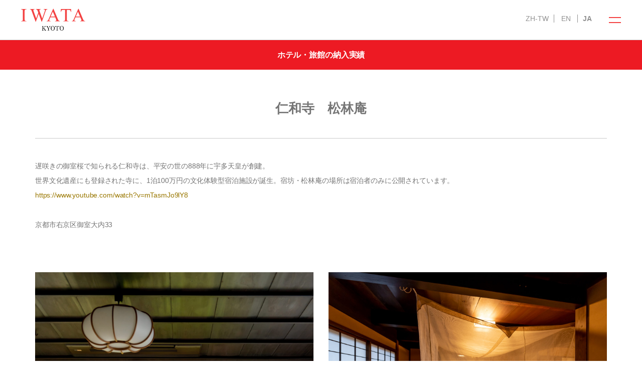

--- FILE ---
content_type: text/html; charset=UTF-8
request_url: https://www.iozon.co.jp/delivery_record/17109
body_size: 12908
content:
<!DOCTYPE html>
<html lang="ja"><head prefix="og: http://ogp.me/ns# fb: http://ogp.me/ns/fb# article: http://ogp.me/ns/article#"><meta charset="utf-8" /><meta name="viewport" content="width=device-width,initial-scale=1,minimum-scale=1,user-scalable=yes" />
<meta name="description" content="遅咲きの御室桜で知られる仁和寺は、平安の世の888年に宇多天皇が創建。 世界文化遺産にも登録された寺に、1泊100万円の文化体験型宿泊施設が誕生。宿坊・松林庵の場所は宿泊者のみに公開されています。​ https://www.youtube.com/watch?v=mTasmJo9lY8 京都市右京区御室大内33" /><meta name="keywords" content="" /><meta property="og:title" content="仁和寺　松林庵​" /><meta property="og:type" content="article" /><meta property="og:url" content="https://www.iozon.co.jp/delivery_record/17109" /><meta property="og:image" content="https://www.iozon.co.jp/iozon/wp-content/uploads/2022/04/180608_0184-1-scaled.jpg" /><meta property="og:image:width" content="2560" /><meta property="og:image:height" content="1743" /><meta property="og:description" content="遅咲きの御室桜で知られる仁和寺は、平安の世の888年に宇多天皇が創建。 世界文化遺産にも登録された寺に、1泊100万円の文化体験型宿泊施設が誕生。宿坊・松林庵の場所は宿泊者のみに公開されています。​ https://www.youtube.com/watch?v=mTasmJo9lY8 京都市右京区御室大内33" /><meta property="og:site_name" content="高級羽毛ふとん、ベッド、マットレスの株式会社イワタ【寝具御誂専門店 IWATA】" /><link rel="canonical" href="https://www.iozon.co.jp/delivery_record/17109" /><!-- Google tag (gtag.js) -->
<script async src="https://www.googletagmanager.com/gtag/js?id=G-PDW0S5299M"></script>
<script>
  window.dataLayer = window.dataLayer || [];
  function gtag(){dataLayer.push(arguments);}
  gtag('js', new Date());

  gtag('config', 'G-PDW0S5299M');
</script>

<!-- Global site tag (gtag.js) - Google Analytics -->
<script async src="https://www.googletagmanager.com/gtag/js?id=UA-3764875-12"></script>
<script>
  window.dataLayer = window.dataLayer || [];
  function gtag(){dataLayer.push(arguments);}
  gtag('js', new Date());

  gtag('config', 'UA-3764875-12');
  gtag('config', 'AW-803361450');  
</script>






<title>仁和寺　松林庵​ | 株式会社イワタ【IWATA】</title>
<meta name='robots' content='max-image-preview:large' />
	<style>img:is([sizes="auto" i], [sizes^="auto," i]) { contain-intrinsic-size: 3000px 1500px }</style>
	<link rel="dns-prefetch" href="//connect.facebook.net" /><link rel="dns-prefetch" href="//secure.gravatar.com" /><link rel="dns-prefetch" href="//api.pinterest.com" /><link rel="dns-prefetch" href="//jsoon.digitiminimi.com" /><link rel="dns-prefetch" href="//b.hatena.ne.jp" /><link rel="dns-prefetch" href="//platform.twitter.com" /><meta http-equiv="Last-Modified" content="金, 15 4月 2022 11:44:33 +0900" /><link rel='dns-prefetch' href='//ajax.googleapis.com' />
<link rel="alternate" type="application/rss+xml" title="株式会社イワタ &raquo; フィード" href="https://www.iozon.co.jp/feed" />
<link rel='stylesheet' id='digipress-css' href='https://www.iozon.co.jp/iozon/wp-content/themes/dp-graphie/css/style.css?ver=20251104153727' type='text/css' media='all' />
<link rel='stylesheet' id='dp-visual-css' href='https://www.iozon.co.jp/iozon/wp-content/uploads/digipress/graphie/css/visual-custom.css?ver=20221217043428' type='text/css' media='all' />
<link rel='stylesheet' id='wp-block-library-css' href='https://www.iozon.co.jp/iozon/wp-includes/css/dist/block-library/style.min.css?ver=6.8.3' type='text/css' media='all' />
<style id='classic-theme-styles-inline-css' type='text/css'>
/*! This file is auto-generated */
.wp-block-button__link{color:#fff;background-color:#32373c;border-radius:9999px;box-shadow:none;text-decoration:none;padding:calc(.667em + 2px) calc(1.333em + 2px);font-size:1.125em}.wp-block-file__button{background:#32373c;color:#fff;text-decoration:none}
</style>
<style id='pdfemb-pdf-embedder-viewer-style-inline-css' type='text/css'>
.wp-block-pdfemb-pdf-embedder-viewer{max-width:none}

</style>
<style id='global-styles-inline-css' type='text/css'>
:root{--wp--preset--aspect-ratio--square: 1;--wp--preset--aspect-ratio--4-3: 4/3;--wp--preset--aspect-ratio--3-4: 3/4;--wp--preset--aspect-ratio--3-2: 3/2;--wp--preset--aspect-ratio--2-3: 2/3;--wp--preset--aspect-ratio--16-9: 16/9;--wp--preset--aspect-ratio--9-16: 9/16;--wp--preset--color--black: #000000;--wp--preset--color--cyan-bluish-gray: #abb8c3;--wp--preset--color--white: #ffffff;--wp--preset--color--pale-pink: #f78da7;--wp--preset--color--vivid-red: #cf2e2e;--wp--preset--color--luminous-vivid-orange: #ff6900;--wp--preset--color--luminous-vivid-amber: #fcb900;--wp--preset--color--light-green-cyan: #7bdcb5;--wp--preset--color--vivid-green-cyan: #00d084;--wp--preset--color--pale-cyan-blue: #8ed1fc;--wp--preset--color--vivid-cyan-blue: #0693e3;--wp--preset--color--vivid-purple: #9b51e0;--wp--preset--gradient--vivid-cyan-blue-to-vivid-purple: linear-gradient(135deg,rgba(6,147,227,1) 0%,rgb(155,81,224) 100%);--wp--preset--gradient--light-green-cyan-to-vivid-green-cyan: linear-gradient(135deg,rgb(122,220,180) 0%,rgb(0,208,130) 100%);--wp--preset--gradient--luminous-vivid-amber-to-luminous-vivid-orange: linear-gradient(135deg,rgba(252,185,0,1) 0%,rgba(255,105,0,1) 100%);--wp--preset--gradient--luminous-vivid-orange-to-vivid-red: linear-gradient(135deg,rgba(255,105,0,1) 0%,rgb(207,46,46) 100%);--wp--preset--gradient--very-light-gray-to-cyan-bluish-gray: linear-gradient(135deg,rgb(238,238,238) 0%,rgb(169,184,195) 100%);--wp--preset--gradient--cool-to-warm-spectrum: linear-gradient(135deg,rgb(74,234,220) 0%,rgb(151,120,209) 20%,rgb(207,42,186) 40%,rgb(238,44,130) 60%,rgb(251,105,98) 80%,rgb(254,248,76) 100%);--wp--preset--gradient--blush-light-purple: linear-gradient(135deg,rgb(255,206,236) 0%,rgb(152,150,240) 100%);--wp--preset--gradient--blush-bordeaux: linear-gradient(135deg,rgb(254,205,165) 0%,rgb(254,45,45) 50%,rgb(107,0,62) 100%);--wp--preset--gradient--luminous-dusk: linear-gradient(135deg,rgb(255,203,112) 0%,rgb(199,81,192) 50%,rgb(65,88,208) 100%);--wp--preset--gradient--pale-ocean: linear-gradient(135deg,rgb(255,245,203) 0%,rgb(182,227,212) 50%,rgb(51,167,181) 100%);--wp--preset--gradient--electric-grass: linear-gradient(135deg,rgb(202,248,128) 0%,rgb(113,206,126) 100%);--wp--preset--gradient--midnight: linear-gradient(135deg,rgb(2,3,129) 0%,rgb(40,116,252) 100%);--wp--preset--font-size--small: 13px;--wp--preset--font-size--medium: 20px;--wp--preset--font-size--large: 36px;--wp--preset--font-size--x-large: 42px;--wp--preset--spacing--20: 0.44rem;--wp--preset--spacing--30: 0.67rem;--wp--preset--spacing--40: 1rem;--wp--preset--spacing--50: 1.5rem;--wp--preset--spacing--60: 2.25rem;--wp--preset--spacing--70: 3.38rem;--wp--preset--spacing--80: 5.06rem;--wp--preset--shadow--natural: 6px 6px 9px rgba(0, 0, 0, 0.2);--wp--preset--shadow--deep: 12px 12px 50px rgba(0, 0, 0, 0.4);--wp--preset--shadow--sharp: 6px 6px 0px rgba(0, 0, 0, 0.2);--wp--preset--shadow--outlined: 6px 6px 0px -3px rgba(255, 255, 255, 1), 6px 6px rgba(0, 0, 0, 1);--wp--preset--shadow--crisp: 6px 6px 0px rgba(0, 0, 0, 1);}:where(.is-layout-flex){gap: 0.5em;}:where(.is-layout-grid){gap: 0.5em;}body .is-layout-flex{display: flex;}.is-layout-flex{flex-wrap: wrap;align-items: center;}.is-layout-flex > :is(*, div){margin: 0;}body .is-layout-grid{display: grid;}.is-layout-grid > :is(*, div){margin: 0;}:where(.wp-block-columns.is-layout-flex){gap: 2em;}:where(.wp-block-columns.is-layout-grid){gap: 2em;}:where(.wp-block-post-template.is-layout-flex){gap: 1.25em;}:where(.wp-block-post-template.is-layout-grid){gap: 1.25em;}.has-black-color{color: var(--wp--preset--color--black) !important;}.has-cyan-bluish-gray-color{color: var(--wp--preset--color--cyan-bluish-gray) !important;}.has-white-color{color: var(--wp--preset--color--white) !important;}.has-pale-pink-color{color: var(--wp--preset--color--pale-pink) !important;}.has-vivid-red-color{color: var(--wp--preset--color--vivid-red) !important;}.has-luminous-vivid-orange-color{color: var(--wp--preset--color--luminous-vivid-orange) !important;}.has-luminous-vivid-amber-color{color: var(--wp--preset--color--luminous-vivid-amber) !important;}.has-light-green-cyan-color{color: var(--wp--preset--color--light-green-cyan) !important;}.has-vivid-green-cyan-color{color: var(--wp--preset--color--vivid-green-cyan) !important;}.has-pale-cyan-blue-color{color: var(--wp--preset--color--pale-cyan-blue) !important;}.has-vivid-cyan-blue-color{color: var(--wp--preset--color--vivid-cyan-blue) !important;}.has-vivid-purple-color{color: var(--wp--preset--color--vivid-purple) !important;}.has-black-background-color{background-color: var(--wp--preset--color--black) !important;}.has-cyan-bluish-gray-background-color{background-color: var(--wp--preset--color--cyan-bluish-gray) !important;}.has-white-background-color{background-color: var(--wp--preset--color--white) !important;}.has-pale-pink-background-color{background-color: var(--wp--preset--color--pale-pink) !important;}.has-vivid-red-background-color{background-color: var(--wp--preset--color--vivid-red) !important;}.has-luminous-vivid-orange-background-color{background-color: var(--wp--preset--color--luminous-vivid-orange) !important;}.has-luminous-vivid-amber-background-color{background-color: var(--wp--preset--color--luminous-vivid-amber) !important;}.has-light-green-cyan-background-color{background-color: var(--wp--preset--color--light-green-cyan) !important;}.has-vivid-green-cyan-background-color{background-color: var(--wp--preset--color--vivid-green-cyan) !important;}.has-pale-cyan-blue-background-color{background-color: var(--wp--preset--color--pale-cyan-blue) !important;}.has-vivid-cyan-blue-background-color{background-color: var(--wp--preset--color--vivid-cyan-blue) !important;}.has-vivid-purple-background-color{background-color: var(--wp--preset--color--vivid-purple) !important;}.has-black-border-color{border-color: var(--wp--preset--color--black) !important;}.has-cyan-bluish-gray-border-color{border-color: var(--wp--preset--color--cyan-bluish-gray) !important;}.has-white-border-color{border-color: var(--wp--preset--color--white) !important;}.has-pale-pink-border-color{border-color: var(--wp--preset--color--pale-pink) !important;}.has-vivid-red-border-color{border-color: var(--wp--preset--color--vivid-red) !important;}.has-luminous-vivid-orange-border-color{border-color: var(--wp--preset--color--luminous-vivid-orange) !important;}.has-luminous-vivid-amber-border-color{border-color: var(--wp--preset--color--luminous-vivid-amber) !important;}.has-light-green-cyan-border-color{border-color: var(--wp--preset--color--light-green-cyan) !important;}.has-vivid-green-cyan-border-color{border-color: var(--wp--preset--color--vivid-green-cyan) !important;}.has-pale-cyan-blue-border-color{border-color: var(--wp--preset--color--pale-cyan-blue) !important;}.has-vivid-cyan-blue-border-color{border-color: var(--wp--preset--color--vivid-cyan-blue) !important;}.has-vivid-purple-border-color{border-color: var(--wp--preset--color--vivid-purple) !important;}.has-vivid-cyan-blue-to-vivid-purple-gradient-background{background: var(--wp--preset--gradient--vivid-cyan-blue-to-vivid-purple) !important;}.has-light-green-cyan-to-vivid-green-cyan-gradient-background{background: var(--wp--preset--gradient--light-green-cyan-to-vivid-green-cyan) !important;}.has-luminous-vivid-amber-to-luminous-vivid-orange-gradient-background{background: var(--wp--preset--gradient--luminous-vivid-amber-to-luminous-vivid-orange) !important;}.has-luminous-vivid-orange-to-vivid-red-gradient-background{background: var(--wp--preset--gradient--luminous-vivid-orange-to-vivid-red) !important;}.has-very-light-gray-to-cyan-bluish-gray-gradient-background{background: var(--wp--preset--gradient--very-light-gray-to-cyan-bluish-gray) !important;}.has-cool-to-warm-spectrum-gradient-background{background: var(--wp--preset--gradient--cool-to-warm-spectrum) !important;}.has-blush-light-purple-gradient-background{background: var(--wp--preset--gradient--blush-light-purple) !important;}.has-blush-bordeaux-gradient-background{background: var(--wp--preset--gradient--blush-bordeaux) !important;}.has-luminous-dusk-gradient-background{background: var(--wp--preset--gradient--luminous-dusk) !important;}.has-pale-ocean-gradient-background{background: var(--wp--preset--gradient--pale-ocean) !important;}.has-electric-grass-gradient-background{background: var(--wp--preset--gradient--electric-grass) !important;}.has-midnight-gradient-background{background: var(--wp--preset--gradient--midnight) !important;}.has-small-font-size{font-size: var(--wp--preset--font-size--small) !important;}.has-medium-font-size{font-size: var(--wp--preset--font-size--medium) !important;}.has-large-font-size{font-size: var(--wp--preset--font-size--large) !important;}.has-x-large-font-size{font-size: var(--wp--preset--font-size--x-large) !important;}
:where(.wp-block-post-template.is-layout-flex){gap: 1.25em;}:where(.wp-block-post-template.is-layout-grid){gap: 1.25em;}
:where(.wp-block-columns.is-layout-flex){gap: 2em;}:where(.wp-block-columns.is-layout-grid){gap: 2em;}
:root :where(.wp-block-pullquote){font-size: 1.5em;line-height: 1.6;}
</style>
<link rel='stylesheet' id='finalTilesGallery_stylesheet-css' href='https://www.iozon.co.jp/iozon/wp-content/plugins/final-tiles-grid-gallery-lite/scripts/ftg.css?ver=3.6.6' type='text/css' media='all' />
<link rel='stylesheet' id='fontawesome_stylesheet-css' href='https://www.iozon.co.jp/iozon/wp-content/plugins/final-tiles-grid-gallery-lite/fonts/font-awesome/css/font-awesome.min.css?ver=6.8.3' type='text/css' media='all' />
<link rel='stylesheet' id='font-awesome-four-css' href='https://www.iozon.co.jp/iozon/wp-content/plugins/font-awesome-4-menus/css/font-awesome.min.css?ver=4.7.0' type='text/css' media='all' />
<link rel='stylesheet' id='siteorigin-panels-front-css' href='https://www.iozon.co.jp/iozon/wp-content/plugins/siteorigin-panels/css/front-flex.min.css?ver=2.33.3' type='text/css' media='all' />
<link rel='stylesheet' id='parent-style-css' href='https://www.iozon.co.jp/iozon/wp-content/themes/dp-graphie/style.css?ver=6.8.3' type='text/css' media='all' />
<link rel='stylesheet' id='child-style-css' href='https://www.iozon.co.jp/iozon/wp-content/themes/dp-graphie-child/style.css?ver=250111' type='text/css' media='all' />
<link rel='stylesheet' id='child-style-new-css' href='https://www.iozon.co.jp/iozon/wp-content/themes/dp-graphie-child/assets_new/css/style.css?ver=260118233252' type='text/css' media='all' />
<link rel='stylesheet' id='taxopress-frontend-css-css' href='https://www.iozon.co.jp/iozon/wp-content/plugins/simple-tags/assets/frontend/css/frontend.css?ver=3.40.1' type='text/css' media='all' />
<link rel='stylesheet' id='slb_core-css' href='https://www.iozon.co.jp/iozon/wp-content/plugins/simple-lightbox/client/css/app.css?ver=2.9.4' type='text/css' media='all' />
<link rel='stylesheet' id='tablepress-default-css' href='https://www.iozon.co.jp/iozon/wp-content/tablepress-combined.min.css?ver=129' type='text/css' media='all' />
<!--n2css--><!--n2js--><script src="https://ajax.googleapis.com/ajax/libs/jquery/3.6.0/jquery.min.js?ver=6.8.3" id="jquery-js"></script>
<script src="https://www.iozon.co.jp/iozon/wp-includes/js/tinymce/tinymce.min.js?ver=49110-20250317" id="wp-tinymce-root-js"></script>
<script src="https://www.iozon.co.jp/iozon/wp-includes/js/tinymce/plugins/compat3x/plugin.min.js?ver=49110-20250317" id="wp-tinymce-js"></script>
<script src="https://www.iozon.co.jp/iozon/wp-content/plugins/simple-tags/assets/frontend/js/frontend.js?ver=3.40.1" id="taxopress-frontend-js-js"></script>
<link rel="https://api.w.org/" href="https://www.iozon.co.jp/wp-json/" /><link rel="alternate" title="JSON" type="application/json" href="https://www.iozon.co.jp/wp-json/wp/v2/posts/17109" /><link rel="EditURI" type="application/rsd+xml" title="RSD" href="https://www.iozon.co.jp/iozon/xmlrpc.php?rsd" />
<link rel='shortlink' href='https://www.iozon.co.jp/?p=17109' />
<link rel="alternate" title="oEmbed (JSON)" type="application/json+oembed" href="https://www.iozon.co.jp/wp-json/oembed/1.0/embed?url=https%3A%2F%2Fwww.iozon.co.jp%2Fdelivery_record%2F17109" />
<link rel="alternate" title="oEmbed (XML)" type="text/xml+oembed" href="https://www.iozon.co.jp/wp-json/oembed/1.0/embed?url=https%3A%2F%2Fwww.iozon.co.jp%2Fdelivery_record%2F17109&#038;format=xml" />
<script src="//kitchen.juicer.cc?color=49kxSikI64I=" async></script><!-- start Simple Custom CSS and JS -->
<style type="text/css">
/* ここにCSSコードを追加

例:
.example {
    color: red;
}

CSS の知識に磨きをかけるためにご覧ください。
http://www.w3schools.com/css/css_syntax.asp

コメント終わり */ 


.glink{
	//color:#367CFF;
	color:#919191;
	padding:0 10px;
	text-shadow: 1px 1px 100px #fff;
}

.glink:first-child{
	//border-right:1px solid #367CFF;
	border-right:1px solid #919191;
}
.glink:nth-child(3){
	//border-left:1px solid #367CFF;
	border-left:1px solid #919191;
}
/* .glink.active{
	color:#f34242;
}


.glink.active:first-child{
	border-right:1px solid #f34242;
	
}
.glink.active:nth-child(3){
	border-left:1px solid #f34242;
	
}

 */
</style>
<!-- end Simple Custom CSS and JS -->
<!-- start Simple Custom CSS and JS -->
<script>
document.addEventListener("DOMContentLoaded", function() {
    // 画面サイズが481px以上かどうかをチェック
    if (window.matchMedia("(min-width: 481px)").matches) {
        // 指定されたクラスとスタイルを持つ<div>要素を見つける
        var div = document.querySelector('div.gt_switcher_wrapper[style="position:fixed;bottom:15px;left:15px;z-index:999999;"]');
        
        if (div) {
            // スタイルを新しい値に変更する
            div.style.bottom = "";
            div.style.left = "";
            div.style.top = "29px";
            div.style.right = "90px";
        }
    } else {
        // 画面サイズが481px未満の場合の処理
        var div = document.querySelector('div.gt_switcher_wrapper[style="position:fixed;bottom:15px;left:15px;z-index:999999;"]');
        
        if (div) {
            // スタイルを新しい値に変更する
            div.style.bottom = "";
            div.style.left = "";
            div.style.top = "20px";
            div.style.right = "70px";
        }
    }
});

function toggleActiveClassOnScroll(targetClass, activeClass, scrollThreshold) {
    document.addEventListener("scroll", function() {
        // スクロールの量を取得
        let scrollPosition = window.scrollY || document.documentElement.scrollTop;

        // 対象の要素を取得
        let elements = document.querySelectorAll(targetClass);

        // スクロール位置が指定したしきい値を超えた場合にクラスを追加
        if (scrollPosition > scrollThreshold) {
            elements.forEach(function(element) {
                element.classList.add(activeClass);
            });
        } else {
            // スクロール位置がしきい値未満の場合にクラスを削除
            elements.forEach(function(element) {
                element.classList.remove(activeClass);
            });
        }
    });
}

// 関数を呼び出す
toggleActiveClassOnScroll('.glink', 'active', 800);




 

</script>
<!-- end Simple Custom CSS and JS -->
<style type="text/css">a.st_tag, a.internal_tag, .st_tag, .internal_tag { text-decoration: underline !important; }</style><style media="all" id="siteorigin-panels-layouts-head">/* Layout 17109 */ #pgc-17109-0-0 { width:100%;width:calc(100% - ( 0 * 30px ) ) } #pg-17109-0 , #pl-17109 .so-panel { margin-bottom:30px } #pgc-17109-1-0 , #pgc-17109-1-1 { width:50%;width:calc(50% - ( 0.5 * 30px ) ) } #pl-17109 .so-panel:last-of-type { margin-bottom:0px } #pg-17109-1.panel-has-style > .panel-row-style, #pg-17109-1.panel-no-style { -webkit-align-items:flex-start;align-items:flex-start } @media (max-width:780px){ #pg-17109-0.panel-no-style, #pg-17109-0.panel-has-style > .panel-row-style, #pg-17109-0 , #pg-17109-1.panel-no-style, #pg-17109-1.panel-has-style > .panel-row-style, #pg-17109-1 { -webkit-flex-direction:column;-ms-flex-direction:column;flex-direction:column } #pg-17109-0 > .panel-grid-cell , #pg-17109-0 > .panel-row-style > .panel-grid-cell , #pg-17109-1 > .panel-grid-cell , #pg-17109-1 > .panel-row-style > .panel-grid-cell { width:100%;margin-right:0 } #pgc-17109-1-0 { margin-bottom:30px } #pl-17109 .panel-grid-cell { padding:0 } #pl-17109 .panel-grid .panel-grid-cell-empty { display:none } #pl-17109 .panel-grid .panel-grid-cell-mobile-last { margin-bottom:0px }  } </style><link rel="icon" href="https://www.iozon.co.jp/iozon/wp-content/uploads/2020/05/iwata.png" sizes="32x32" />
<link rel="icon" href="https://www.iozon.co.jp/iozon/wp-content/uploads/2020/05/iwata.png" sizes="192x192" />
<link rel="apple-touch-icon" href="https://www.iozon.co.jp/iozon/wp-content/uploads/2020/05/iwata.png" />
<meta name="msapplication-TileImage" content="https://www.iozon.co.jp/iozon/wp-content/uploads/2020/05/iwata.png" />
<!-- Google Tag Manager -->
<script>(function(w,d,s,l,i){w[l]=w[l]||[];w[l].push({'gtm.start':
new Date().getTime(),event:'gtm.js'});var f=d.getElementsByTagName(s)[0],
j=d.createElement(s),dl=l!='dataLayer'?'&l='+l:'';j.async=true;j.src=
'https://www.googletagmanager.com/gtm.js?id='+i+dl;f.parentNode.insertBefore(j,f);
})(window,document,'script','dataLayer','GTM-5ZG6XM');</script>
<!-- End Google Tag Manager -->


<script>var j$=jQuery;</script><script>
jQuery(function() {  
    jQuery("a").click(function(e) {        
        var ahref = jQuery(this).attr('href');
        if (ahref.indexOf("iozon.co.jp") != -1 || ahref.indexOf("http") == -1 ) {
            ga('send', 'event', '内部リンク', 'クリック', ahref);} 
        else { 
            ga('send', 'event', '外部リンク', 'クリック', ahref);}
        });
    });
</script>


<link href="//netdna.bootstrapcdn.com/font-awesome/4.0.3/css/font-awesome.min.css" rel="stylesheet">

</head><body id="main-body" class="wp-singular post-template-default single single-post postid-17109 single-format-standard wp-theme-dp-graphie wp-child-theme-dp-graphie-child siteorigin-panels siteorigin-panels-before-js">
<!-- Google Tag Manager (noscript) -->
<noscript><iframe src="https://www.googletagmanager.com/ns.html?id=GTM-5ZG6XM"
height="0" width="0" style="display:none;visibility:hidden"></iframe></noscript>
<!-- End Google Tag Manager (noscript) -->

<meta name="p:domain_verify" content="1dbf11ee0c2c1a8f9409677c821b2154"/>

<aside class="o-menu">
  <header class="o-menu__header">
    <div class="o-menu__header__inner">
      <h1 class="o-menu__header__logo">
        <a href="https://www.iozon.co.jp/">
          <!-- <img src="https://www.iozon.co.jp/iozon/wp-content/themes/dp-graphie-child/assets_new/img/common/iwata_logo-red.svg" alt="IWATA" /> -->
          <img src="https://www.iozon.co.jp/iozon/wp-content/themes/dp-graphie-child/assets_new/img/common/iwata_header_logo-red.svg" alt="IWATA" />
        </a>
      </h1>

      <button type="button" class="o-menu__header__menu-closer" onclick="document.body.classList.remove('menu-opened')"></button>
    </div>
  </header>
  <div class="o-menu__inner">
    <div class="o-menu__grid o-menu__grid--left">
      <section class="o-menu__section o-menu__section--product">
        <header class="o-menu__section__header">
          <h3 class="o-menu__section__title">イワタの商品</h3>
          <a href="https://iwata-online.com/" target="_blank" class="o-menu__section__shop-link">オンラインショップ<span class="o-menu__section__shop-link-arrow"><img src="https://www.iozon.co.jp/iozon/wp-content/themes/dp-graphie-child/assets_new/img/common/arrow-deep-blue.svg" alt="右矢印" /></span></a>
        </header>
        <div class="o-menu__section__body">
                      <ul class="o-menu__product-list">
                              <li class="o-menu__product">
                  <a href="https://iwata-online.com/collections/larkowl" class="o-menu__product__link" target="_blank">
                    <div class="o-menu__product__img-wrapper">
                      <img src="https://www.iozon.co.jp/iozon/wp-content/uploads/2025/09/menu_product01_v2.jpg" alt="" class="o-menu__product__img" />
                    </div>
                    <div class="o-menu__product__name-wrapper">
                      <div class="o-menu__product__copy">
                        スプリングを超えた匠のマットレス                      </div>
                      <div class="o-menu__product__name">ラークオール</div>
                    </div>
                  </a>
                </li>
                              <li class="o-menu__product">
                  <a href="https://iwata-online.com/collections/camel-bedding" class="o-menu__product__link" target="_blank">
                    <div class="o-menu__product__img-wrapper">
                      <img src="https://www.iozon.co.jp/iozon/wp-content/uploads/2025/09/menu_product02_v2.jpg" alt="" class="o-menu__product__img" />
                    </div>
                    <div class="o-menu__product__name-wrapper">
                      <div class="o-menu__product__copy">
                        自然な寝姿勢を保つ                      </div>
                      <div class="o-menu__product__name">キャメル敷きパッド</div>
                    </div>
                  </a>
                </li>
                              <li class="o-menu__product">
                  <a href="https://iwata-online.com/collections/yu-buton-yu-mao-bu-tuan" class="o-menu__product__link" target="_blank">
                    <div class="o-menu__product__img-wrapper">
                      <img src="https://www.iozon.co.jp/iozon/wp-content/uploads/2025/09/menu_product03_v2.jpg" alt="" class="o-menu__product__img" />
                    </div>
                    <div class="o-menu__product__name-wrapper">
                      <div class="o-menu__product__copy">
                        寝床内気候を整えるグースダウン使用                      </div>
                      <div class="o-menu__product__name">羽ぶとん</div>
                    </div>
                  </a>
                </li>
                          </ul>
                  </div>
      </section>

      <section class="o-menu__section o-menu__section--feature">
        <header class="o-menu__section__header" onclick="this.closest('.o-menu__section').classList.toggle('is-opened')">
          <h3 class="o-menu__section__title">イワタ製品の特徴</h3>
          <span class="o-menu__section__accordion-opener"></span>
        </header>
        <div class="o-menu__section__body o-menu__section__body--accordion">
          <div class="o-menu__section__list-wrapper">
                          <ul class="o-menu__section__list">
                                  <li class="o-menu__section__item">
                    <a href="https://www.iozon.co.jp/made-in-japan" class="o-menu__section__link" >自然素材の国産オーダー寝具</a>
                  </li>
                                  <li class="o-menu__section__item">
                    <a href="https://www.iozon.co.jp/materials" class="o-menu__section__link" >選び抜いた自然素材</a>
                  </li>
                                  <li class="o-menu__section__item">
                    <a href="https://www.iozon.co.jp/quality" class="o-menu__section__link" >「安心安全」の品質</a>
                  </li>
                                  <li class="o-menu__section__item">
                    <a href="https://www.iozon.co.jp/cleanliness" class="o-menu__section__link" >世界に誇る清潔度</a>
                  </li>
                              </ul>
              <ul class="o-menu__section__list">
                                  <li class="o-menu__section__item">
                    <a href="https://www.iozon.co.jp/oeco-tex" class="o-menu__section__link" >有害物質の検査</a>
                  </li>
                                  <li class="o-menu__section__item">
                    <a href="https://www.iozon.co.jp/advice" class="o-menu__section__link" >四季を快眠するアドバイス</a>
                  </li>
                                  <li class="o-menu__section__item">
                    <a href="https://www.iozon.co.jp/fabric" class="o-menu__section__link" >生地の違い</a>
                  </li>
                                  <li class="o-menu__section__item">
                    <a href="https://www.iozon.co.jp/voice" class="o-menu__section__link" >ご愛用者さまの声</a>
                  </li>
                              </ul>
                      </div>
        </div>
      </section>
      <section class="o-menu__section o-menu__section--maintenance">
        <header class="o-menu__section__header" onclick="this.closest('.o-menu__section').classList.toggle('is-opened')">
          <h3 class="o-menu__section__title">お手入れ方法</h3>
          <span class="o-menu__section__accordion-opener"></span>
        </header>
        <div class="o-menu__section__body o-menu__section__body--accordion">
                      <ul class="o-menu__section__list">
                              <li class="o-menu__section__item">
                  <a href="https://www.iozon.co.jp/maintenance" class="o-menu__section__link" >メンテナンス・サービス</a>
                </li>
                              <li class="o-menu__section__item">
                  <a href="https://www.iozon.co.jp/umo" class="o-menu__section__link" >羽毛ふとんお仕立て直し<br/>UMO<span style="font-size: 14px;">®</span>アップグレード・サービス</a>
                </li>
                              <li class="o-menu__section__item">
                  <a href="https://www.iozon.co.jp/shitatenaoshi" class="o-menu__section__link" >寝具のお仕立て直し</a>
                </li>
                              <li class="o-menu__section__item">
                  <a href="https://www.iozon.co.jp/handling-3" class="o-menu__section__link" >お手入れ・お取り扱いについて</a>
                </li>
                          </ul>
                  </div>
      </section>
      <section class="o-menu__section o-menu__section--information is-opened">
        <header class="o-menu__section__header" onclick="this.closest('.o-menu__section').classList.toggle('is-opened')">
          <h3 class="o-menu__section__title">インフォメーション</h3>
          <span class="o-menu__section__accordion-opener"></span>
        </header>
        <div class="o-menu__section__body o-menu__section__body--accordion">
          <div class="o-menu__section__information-wrapper">
            
                              <a href="https://www.iozon.co.jp/media/27050" class="o-menu__section__information">
                  <div class="o-menu__section__info-img-wrapper">
                    <img src="https://www.iozon.co.jp/iozon/wp-content/uploads/2025/12/681ce4b19012d81449ac2a2a7bf16b28.jpeg" width="709" class="wp-post-image" alt="【掲載情報】雑誌『Discover Japan』にて掲載されました" />                  </div>
                  <div class="o-menu__section__info-text-wrapper">
                    <h4 class="o-menu__section__info-title">【掲載情報】雑誌『Discover Japan』にて掲載されました</h4>
                    <time class="o-menu__section__info-date" datetime="2025-12-10">2025年12月10日</time>
                  </div>
                </a>
                          
                          <ul class="o-menu__section__list">
                                  <li class="o-menu__section__item">
                    <a href="https://www.iozon.co.jp/category/news" class="o-menu__section__link" >イワタニュース</a>
                  </li>
                                  <li class="o-menu__section__item">
                    <a href="https://www.iozon.co.jp/category/media" class="o-menu__section__link" >メディア情報</a>
                  </li>
                                  <li class="o-menu__section__item">
                    <a href="https://www.iozon.co.jp/category/event" class="o-menu__section__link" >イベント</a>
                  </li>
                                  <li class="o-menu__section__item">
                    <a href="https://iwata-online.com/blogs/info/%E3%81%B5%E3%82%8B%E3%81%95%E3%81%A8%E7%B4%8D%E7%A8%8E" class="o-menu__section__link" target="_blank">ふるさと納税</a>
                  </li>
                                  <li class="o-menu__section__item">
                    <a href="https://www.facebook.com/IWATA.SINCE1830/" class="o-menu__section__link" target="_blank">Facebook</a>
                  </li>
                              </ul>
                      </div>
        </div>
      </section>
    </div>
    <div class="o-menu__grid o-menu__grid--right">
      <section class="o-menu__section o-menu__section--about">
        <header class="o-menu__section__header" onclick="this.closest('.o-menu__section').classList.toggle('is-opened')">
          <h3 class="o-menu__section__title">イワタについて</h3>
          <span class="o-menu__section__accordion-opener"></span>
        </header>
        <div class="o-menu__section__body o-menu__section__body--accordion">
          <div class="o-menu__section__list-wrapper">
                          <ul class="o-menu__section__list">
                                  <li class="o-menu__section__item">
                    <a href="https://www.iozon.co.jp/page-13772" class="o-menu__section__link" >わたしたちの想い</a>
                  </li>
                                  <li class="o-menu__section__item">
                    <a href="https://www.iozon.co.jp/iwata-csr" class="o-menu__section__link" >SDGｓ（サステナビリティ）へのアプローチ</a>
                  </li>
                                  <li class="o-menu__section__item">
                    <a href="https://www.iozon.co.jp/story" class="o-menu__section__link" >羽ぶとん誕生ストーリー</a>
                  </li>
                                  <li class="o-menu__section__item">
                    <a href="https://www.iozon.co.jp/umou-labo" class="o-menu__section__link" >イワタ羽毛研究所</a>
                  </li>
                              </ul>
              <ul class="o-menu__section__list">
                                  <li class="o-menu__section__item">
                    <a href="https://www.iozon.co.jp/labo" class="o-menu__section__link" >寝ごこち科学研究所</a>
                  </li>
                                  <li class="o-menu__section__item">
                    <a href="https://www.iozon.co.jp/company" class="o-menu__section__link" >会社情報</a>
                  </li>
                                  <li class="o-menu__section__item">
                    <a href="https://www.iozon.co.jp/adoption-2" class="o-menu__section__link" >人材採用情報</a>
                  </li>
                                  <li class="o-menu__section__item">
                    <a href="https://www.iozon.co.jp/english/" class="o-menu__section__link" >English Website</a>
                  </li>
                              </ul>
                      </div>
        </div>
      </section>
      <section class="o-menu__section o-menu__section--shop-info">
        <header class="o-menu__section__header" onclick="this.closest('.o-menu__section').classList.toggle('is-opened')">
          <h3 class="o-menu__section__title">ショップ情報</h3>
          <span class="o-menu__section__accordion-opener"></span>
        </header>
        <div class="o-menu__section__body o-menu__section__body--accordion">
                      <ul class="o-menu__section__list">
                              <li class="o-menu__section__item">
                  <a href="https://iwata-online.com/pages/iwata-shop-kyoto" class="o-menu__section__link" target="_blank">IWATA 京都本店</a>
                </li>
                              <li class="o-menu__section__item">
                  <a href="https://iwata-online.com/pages/iwata-shop-tokyo" class="o-menu__section__link" target="_blank">IWATA 東京店</a>
                </li>
                              <li class="o-menu__section__item">
                  <a href="https://iwata-online.com/pages/iwata-shop-osaka" class="o-menu__section__link" target="_blank">IWATAリーガロイヤルホテル大阪店</a>
                </li>
                              <li class="o-menu__section__item">
                  <a href="https://iwata-online.com/pages/iwata-shop-nihonbashi" class="o-menu__section__link" target="_blank">IWATA 日本橋店</a>
                </li>
                              <li class="o-menu__section__item">
                  <a href="https://www.iozon.co.jp/news/14833" class="o-menu__section__link" >IWATA商品お取り扱い店</a>
                </li>
                              <li class="o-menu__section__item">
                  <a href="https://www.iozon.co.jp/english-guide" class="o-menu__section__link" >English shop Guide</a>
                </li>
                          </ul>
                  </div>
      </section>
      <section class="o-menu__section o-menu__section--for-corp">
        <header class="o-menu__section__header" onclick="this.closest('.o-menu__section').classList.toggle('is-opened')">
          <h3 class="o-menu__section__title">法人のお客様へ</h3>
          <span class="o-menu__section__accordion-opener"></span>
        </header>
        <div class="o-menu__section__body o-menu__section__body--accordion">
                      <ul class="o-menu__section__list">
                              <li class="o-menu__section__item">
                  <a href="https://www.iozon.co.jp/corporate-transactions/business" class="o-menu__section__link" >ショップ運営の方へ</a>
                </li>
                              <li class="o-menu__section__item">
                  <a href="https://www.iozon.co.jp/corporate-transactions/lodging" class="o-menu__section__link" >ホテル・宿泊業の方へ</a>
                </li>
                              <li class="o-menu__section__item">
                  <a href="https://www.iozon.co.jp/corporate-transactions/creator" class="o-menu__section__link" >建築家・インテリアコーディネーターの方へ</a>
                </li>
                          </ul>
                  </div>
      </section>
      <div class="o-menu__contact">
        <a href="https://www.iozon.co.jp/contact" class="o-menu__contact__button">お問合せ</a>
      </div>
    </div>
  </div>
</aside>

<header class="o-header is-subpage">
  <div class="o-header__inner">
    <h1 class="o-header__logo">
      <a href="/">
        <img src="https://www.iozon.co.jp/iozon/wp-content/themes/dp-graphie-child/assets_new/img/common/iwata_header_logo-red.svg" alt="IWATA" class="o-header__logo__img-red" />
        <img src="https://www.iozon.co.jp/iozon/wp-content/themes/dp-graphie-child/assets_new/img/common/iwata_header_logo.svg" alt="IWATA" class="o-header__logo__img-white" />
      </a>
    </h1>

    <button type="button" class="o-header__menu-opener" onclick="document.body.classList.add('menu-opened')"></button>
  </div>
</header><div id="main-wrap" class="main-wrap no-header"><section id="headline-sec"><div id="headline-sec-inner"><h1 class="headline-static-title">ホテル・旅館の納入実績</h1></div></section><div id="container" class="dp-container clearfix"><div id="content" class="content one-col"><article id="post-17109" class="single-article post-17109 post type-post status-publish format-standard has-post-thumbnail category-delivery_record"><header><h1 class="entry-title single-title"><span>仁和寺　松林庵​</span></h1></header><div class="entry entry-content"><div id="pl-17109"  class="panel-layout" ><div id="pg-17109-0"  class="panel-grid panel-no-style" ><div id="pgc-17109-0-0"  class="panel-grid-cell" ><div id="panel-17109-0-0-0" class="so-panel widget widget_sow-editor panel-first-child panel-last-child" data-index="0" ><div
			
			class="so-widget-sow-editor so-widget-sow-editor-base"
			
		>
<div class="siteorigin-widget-tinymce textwidget">
	<p>遅咲きの御室桜で知られる仁和寺は、平安の世の888年に宇多天皇が創建。<br />
世界文化遺産にも登録された寺に、1泊100万円の文化体験型宿泊施設が誕生。宿坊・松林庵の場所は宿泊者のみに公開されています。​<br />
<a href="https://www.youtube.com/watch?v=mTasmJo9lY8">https://www.youtube.com/watch?v=mTasmJo9lY8</a></p>
<p>京都市右京区御室大内33</p>
</div>
</div></div></div></div><div id="pg-17109-1"  class="panel-grid panel-no-style" ><div id="pgc-17109-1-0"  class="panel-grid-cell" ><div id="panel-17109-1-0-0" class="so-panel widget widget_sow-editor panel-first-child panel-last-child" data-index="1" ><div
			
			class="so-widget-sow-editor so-widget-sow-editor-base"
			
		>
<div class="siteorigin-widget-tinymce textwidget">
	<p><img fetchpriority="high" decoding="async" src="https://www.iozon.co.jp/iozon/wp-content/uploads/2022/04/180608_0106-1-scaled.jpg" alt="" width="1707" height="2560" class="aligncenter size-full wp-image-17131" srcset="https://www.iozon.co.jp/iozon/wp-content/uploads/2022/04/180608_0106-1-scaled.jpg 1707w, https://www.iozon.co.jp/iozon/wp-content/uploads/2022/04/180608_0106-1-768x1152.jpg 768w, https://www.iozon.co.jp/iozon/wp-content/uploads/2022/04/180608_0106-1-1024x1536.jpg 1024w, https://www.iozon.co.jp/iozon/wp-content/uploads/2022/04/180608_0106-1-1365x2048.jpg 1365w" sizes="(max-width: 1707px) 100vw, 1707px" /></p>
</div>
</div></div></div><div id="pgc-17109-1-1"  class="panel-grid-cell" ><div id="panel-17109-1-1-0" class="so-panel widget widget_sow-editor panel-first-child panel-last-child" data-index="2" ><div
			
			class="so-widget-sow-editor so-widget-sow-editor-base"
			
		>
<div class="siteorigin-widget-tinymce textwidget">
	<p><img decoding="async" src="https://www.iozon.co.jp/iozon/wp-content/uploads/2022/04/180608_0184-1-scaled.jpg" alt="" width="2560" height="1743" class="aligncenter size-full wp-image-17130" srcset="https://www.iozon.co.jp/iozon/wp-content/uploads/2022/04/180608_0184-1-scaled.jpg 2560w, https://www.iozon.co.jp/iozon/wp-content/uploads/2022/04/180608_0184-1-768x523.jpg 768w, https://www.iozon.co.jp/iozon/wp-content/uploads/2022/04/180608_0184-1-1536x1046.jpg 1536w, https://www.iozon.co.jp/iozon/wp-content/uploads/2022/04/180608_0184-1-2048x1394.jpg 2048w" sizes="(max-width: 2560px) 100vw, 2560px" /></p>
</div>
</div></div></div></div></div></div><footer class="single_post_meta"><div class="first_row"><div class="entrylist-cat meta-cat"><a href="https://www.iozon.co.jp/category/delivery_record" rel="tag">ホテル・旅館の納入実績</a> </div><time datetime="2022-04-15T11:43:50+09:00" class="published icon-clock">2022年4月15日</time></div></footer></article><aside class="dp_related_posts clearfix horizontal one-col">
<h3 class="inside-title"><span>その他の記事を見る</span></h3><ul><li class=" has_thumb"><div class="widget-post-thumb"><a href="https://www.iozon.co.jp/delivery_record/26826" title="はたけのリゾート 燦燦Villa"><img src="https://www.iozon.co.jp/iozon/wp-content/uploads/2025/09/LX_2681-scaled.jpg" width="2560" class="wp-post-image" alt="はたけのリゾート 燦燦Villa" /></a></div><div class="entrylist-cat"><a href="https://www.iozon.co.jp/category/delivery_record" rel="tag">ホテル・旅館の納入実績</a></div><h4><a href="https://www.iozon.co.jp/delivery_record/26826" title="はたけのリゾート 燦燦Villa">はたけのリゾート 燦燦Villa</a></h4>
</li><li class=" has_thumb"><div class="widget-post-thumb"><a href="https://www.iozon.co.jp/delivery_record/26525" title="豆家（まめや）"><img src="https://www.iozon.co.jp/iozon/wp-content/uploads/2025/07/4ae1c91f69c5edb7d4594260e85f1768.jpg" width="2000" class="wp-post-image" alt="豆家（まめや）" /></a></div><div class="entrylist-cat"><a href="https://www.iozon.co.jp/category/delivery_record" rel="tag">ホテル・旅館の納入実績</a></div><h4><a href="https://www.iozon.co.jp/delivery_record/26525" title="豆家（まめや）">豆家（まめや）</a></h4>
</li><li class=" has_thumb"><div class="widget-post-thumb"><a href="https://www.iozon.co.jp/delivery_record/25922" title="Canteen &#038; Microhotel uqui (うき)"><img src="https://www.iozon.co.jp/iozon/wp-content/uploads/2025/05/250404_01_0313x-scaled.jpg" width="2560" class="wp-post-image" alt="Canteen &#038; Microhotel uqui (うき)" /></a></div><div class="entrylist-cat"><a href="https://www.iozon.co.jp/category/delivery_record" rel="tag">ホテル・旅館の納入実績</a></div><h4><a href="https://www.iozon.co.jp/delivery_record/25922" title="Canteen &#038; Microhotel uqui (うき)">Canteen &#038; Microhotel uqui (うき)</a></h4>
</li><li class=" has_thumb"><div class="widget-post-thumb"><a href="https://www.iozon.co.jp/delivery_record/19922" title="信州美ヶ原温泉 旅館 金宇館"><img src="https://www.iozon.co.jp/iozon/wp-content/uploads/2024/01/DSC0033_p_2.jpg" width="516" class="wp-post-image" alt="信州美ヶ原温泉 旅館 金宇館" /></a></div><div class="entrylist-cat"><a href="https://www.iozon.co.jp/category/delivery_record" rel="tag">ホテル・旅館の納入実績</a></div><h4><a href="https://www.iozon.co.jp/delivery_record/19922" title="信州美ヶ原温泉 旅館 金宇館">信州美ヶ原温泉 旅館 金宇館</a></h4>
</li><li class=" has_thumb"><div class="widget-post-thumb"><a href="https://www.iozon.co.jp/delivery_record/18301" title="谷屋"><img src="https://www.iozon.co.jp/iozon/wp-content/uploads/2023/04/thumbnail_image_6483441.jpg" width="1280" class="wp-post-image" alt="谷屋" /></a></div><div class="entrylist-cat"><a href="https://www.iozon.co.jp/category/delivery_record" rel="tag">ホテル・旅館の納入実績</a></div><h4><a href="https://www.iozon.co.jp/delivery_record/18301" title="谷屋">谷屋</a></h4>
</li></ul>
</aside><nav class="navigation clearfix"><div class="navialignleft tooltip" title="nol kyoto sanjo"><a href="https://www.iozon.co.jp/delivery_record/16488"><span class="nav-arrow icon-left-open"><span>PREV</span></span></a></div><div class="navialignright tooltip" title="The Shinmonzen"><a href="https://www.iozon.co.jp/delivery_record/17193"><span class="nav-arrow icon-right-open"><span>NEXT</span></a></div></nav></div></div><div id="dp_breadcrumb_div"><nav id="dp_breadcrumb_nav" class="dp_breadcrumb clearfix"><ul><li><a href="https://www.iozon.co.jp/" class="icon-home nav_home"><span>HOME</span></a></li><li><a href="https://www.iozon.co.jp/category/delivery_record"><span>ホテル・旅館の納入実績</span></a></li><li><a href="https://www.iozon.co.jp/delivery_record/17109"><span>仁和寺　松林庵​</span></a></li></ul></nav></div></div>	<footer class="o-footer js-header-changer">
		<div class="o-footer__inner">
			<div class="o-footer__content">
				<a href="/" class="o-footer__logo">
					<img class="o-footer__logo__img" src="https://www.iozon.co.jp/iozon/wp-content/themes/dp-graphie-child/assets_new/img/common/iwata_logo-red.svg" alt="IWATA" />
					<span class="o-footer__logo__text">株式会社イワタ</span>
				</a>
				<nav class="o-footer__nav">
										<section class="o-footer__nav-section o-footer__nav-section--products">
						<h4 class="o-footer__nav-section__title">商品一覧</h4>
						<ul class="o-footer__nav-section__list">
														<li class="o-footer__nav-section__item">
								<a href="https://iwata-online.com/collections/comforter" target="_blank">掛け寝具</a>
							</li>
														<li class="o-footer__nav-section__item">
								<a href="https://iwata-online.com/collections/sleeping-mat" target="_blank">敷き寝具</a>
							</li>
														<li class="o-footer__nav-section__item">
								<a href="https://iwata-online.com/collections/bedding" target="_blank">ベッド関連</a>
							</li>
														<li class="o-footer__nav-section__item">
								<a href="https://iwata-online.com/collections/pillows" target="_blank">枕</a>
							</li>
														<li class="o-footer__nav-section__item">
								<a href="https://iwata-online.com/collections/sheets-and-covers" target="_blank">シーツ／カバー</a>
							</li>
														<li class="o-footer__nav-section__item">
								<a href="https://iwata-online.com/collections/others-warmer" target="_blank">ウォーマー</a>
							</li>
														<li class="o-footer__nav-section__item">
								<a href="https://iwata-online.com/collections/others-others" target="_blank">その他の商品</a>
							</li>
														<li class="o-footer__nav-section__item">
								<a href="https://iwata-online.com/collections/unbleached" target="_blank">unbleached</a>
							</li>
													</ul>
					</section>
					
										<section class="o-footer__nav-section o-footer__nav-section--features">
						<h4 class="o-footer__nav-section__title">イワタ製品の特長</h4>
						<ul class="o-footer__nav-section__list">
															<li class="o-footer__nav-section__item">
									<a href="https://www.iozon.co.jp/made-in-japan" >自然素材の国産オーダー寝具</a>
								</li>
															<li class="o-footer__nav-section__item">
									<a href="https://www.iozon.co.jp/materials" >選び抜いた自然素材</a>
								</li>
															<li class="o-footer__nav-section__item">
									<a href="https://www.iozon.co.jp/quality" >「安心安全」の品質</a>
								</li>
															<li class="o-footer__nav-section__item">
									<a href="https://www.iozon.co.jp/cleanliness" >世界に誇る清潔度</a>
								</li>
															<li class="o-footer__nav-section__item">
									<a href="https://www.iozon.co.jp/oeco-tex" >有害物質の検査</a>
								</li>
															<li class="o-footer__nav-section__item">
									<a href="https://www.iozon.co.jp/advice" >四季を快眠するアドバイス</a>
								</li>
															<li class="o-footer__nav-section__item">
									<a href="https://www.iozon.co.jp/fabric" >生地の違い</a>
								</li>
															<li class="o-footer__nav-section__item">
									<a href="https://www.iozon.co.jp/voice" >ご愛用者さまの声</a>
								</li>
													</ul>
					</section>
										
										<section class="o-footer__nav-section o-footer__nav-section--shops">
						<h4 class="o-footer__nav-section__title">ショップ情報</h4>
						<ul class="o-footer__nav-section__list">
															<li class="o-footer__nav-section__item">
									<a href="https://iwata-online.com/pages/iwata-shop-kyoto" target="_blank">IWATA 京都本店</a>
								</li>
															<li class="o-footer__nav-section__item">
									<a href="https://iwata-online.com/pages/iwata-shop-tokyo" target="_blank">IWATA 東京店</a>
								</li>
															<li class="o-footer__nav-section__item">
									<a href="https://iwata-online.com/pages/iwata-shop-osaka" target="_blank">IWATAリーガロイヤルホテル大阪店</a>
								</li>
															<li class="o-footer__nav-section__item">
									<a href="https://iwata-online.com/pages/iwata-shop-nihonbashi" target="_blank">IWATA 日本橋店</a>
								</li>
															<li class="o-footer__nav-section__item">
									<a href="https://www.iozon.co.jp/news/14833" >IWATA商品お取り扱い店</a>
								</li>
															<li class="o-footer__nav-section__item">
									<a href="https://www.iozon.co.jp/english-guide" >English shop Guide</a>
								</li>
													</ul>
					</section>
										
										<section class="o-footer__nav-section o-footer__nav-section--maintenance">
						<h4 class="o-footer__nav-section__title">お手入れ方法</h4>
						<ul class="o-footer__nav-section__list">
															<li class="o-footer__nav-section__item">
									<a href="https://www.iozon.co.jp/maintenance" >メンテナンス・サービス</a>
								</li>
															<li class="o-footer__nav-section__item">
									<a href="https://www.iozon.co.jp/umo" >羽毛ふとんお仕立て直し<br/>UMO<span style="font-size: 14px;">®</span>アップグレード・サービス</a>
								</li>
															<li class="o-footer__nav-section__item">
									<a href="https://www.iozon.co.jp/shitatenaoshi" >寝具のお仕立て直し</a>
								</li>
															<li class="o-footer__nav-section__item">
									<a href="https://www.iozon.co.jp/handling-3" >お手入れ・お取り扱いについて</a>
								</li>
													</ul>
					</section>
										
										<section class="o-footer__nav-section o-footer__nav-section--information">
						<h4 class="o-footer__nav-section__title">インフォメーション</h4>
						<ul class="o-footer__nav-section__list">
															<li class="o-footer__nav-section__item">
									<a href="https://www.iozon.co.jp/category/news" >イワタニュース</a>
								</li>
															<li class="o-footer__nav-section__item">
									<a href="https://www.iozon.co.jp/category/media" >メディア情報</a>
								</li>
															<li class="o-footer__nav-section__item">
									<a href="https://www.iozon.co.jp/category/event" >イベント</a>
								</li>
															<li class="o-footer__nav-section__item">
									<a href="https://iwata-online.com/blogs/info/%E3%81%B5%E3%82%8B%E3%81%95%E3%81%A8%E7%B4%8D%E7%A8%8E" target="_blank">ふるさと納税</a>
								</li>
															<li class="o-footer__nav-section__item">
									<a href="https://www.facebook.com/IWATA.SINCE1830/" target="_blank">Facebook</a>
								</li>
													</ul>
					</section>
					
										<section class="o-footer__nav-section o-footer__nav-section--for-corp">
						<h4 class="o-footer__nav-section__title">法人のお客様へ</h4>
						<ul class="o-footer__nav-section__list">
															<li class="o-footer__nav-section__item">
									<a href="https://www.iozon.co.jp/corporate-transactions/business" >ショップ運営の方へ</a>
								</li>
															<li class="o-footer__nav-section__item">
									<a href="https://www.iozon.co.jp/corporate-transactions/lodging" >ホテル・宿泊業の方へ</a>
								</li>
															<li class="o-footer__nav-section__item">
									<a href="https://www.iozon.co.jp/corporate-transactions/creator" >建築家・インテリアコーディネーターの方へ</a>
								</li>
													</ul>
					</section>
					
										<section class="o-footer__nav-section o-footer__nav-section--about">
						<h4 class="o-footer__nav-section__title">イワタについて</h4>
						<div class="o-footer__nav-section__list-wrapper">
														<ul class="o-footer__nav-section__list">
																<li class="o-footer__nav-section__item">
									<a href="https://www.iozon.co.jp/page-13772" >わたしたちの想い</a>
								</li>
																<li class="o-footer__nav-section__item">
									<a href="https://www.iozon.co.jp/iwata-csr" >SDGｓ（サステナビリティ）へのアプローチ</a>
								</li>
																<li class="o-footer__nav-section__item">
									<a href="https://www.iozon.co.jp/story" >羽ぶとん誕生ストーリー</a>
								</li>
																<li class="o-footer__nav-section__item">
									<a href="https://www.iozon.co.jp/umou-labo" >イワタ羽毛研究所</a>
								</li>
															</ul>
							
														<ul class="o-footer__nav-section__list">
																<li class="o-footer__nav-section__item">
									<a href="https://www.iozon.co.jp/labo" >寝ごこち科学研究所</a>
								</li>
																<li class="o-footer__nav-section__item">
									<a href="https://www.iozon.co.jp/company" >会社情報</a>
								</li>
																<li class="o-footer__nav-section__item">
									<a href="https://www.iozon.co.jp/adoption-2" >人材採用情報</a>
								</li>
																<li class="o-footer__nav-section__item">
									<a href="https://www.iozon.co.jp/english/" >English Website</a>
								</li>
															</ul>
													</div>
					</section>
					
					<section class="o-footer__nav-section o-footer__nav-section--contact">
						<h4 class="o-footer__nav-section__title">
							<a href="https://www.iozon.co.jp/contact">お問合せ</a>
						</h4>
					</section>
				</nav>
			</div>
			<div class="o-footer__footer">
				<div class="o-footer__since">
					<img src="https://www.iozon.co.jp/iozon/wp-content/themes/dp-graphie-child/assets_new/img/common/logo_IWATA-traditional.png" alt="IWATA SINCE 1830 KYOTO" class="o-footer__since__logo" />
				</div>
				<div class="o-footer__copyright">
					<p class="o-footer__copyright__text">
						Copyright© 2026 IWATA Co., Ltd.. All rights reserved.
					</p>
				</div>
			</div>
		</div>
	</footer>
	<script type="speculationrules">
{"prefetch":[{"source":"document","where":{"and":[{"href_matches":"\/*"},{"not":{"href_matches":["\/iozon\/wp-*.php","\/iozon\/wp-admin\/*","\/iozon\/wp-content\/uploads\/*","\/iozon\/wp-content\/*","\/iozon\/wp-content\/plugins\/*","\/iozon\/wp-content\/themes\/dp-graphie-child\/*","\/iozon\/wp-content\/themes\/dp-graphie\/*","\/*\\?(.+)"]}},{"not":{"selector_matches":"a[rel~=\"nofollow\"]"}},{"not":{"selector_matches":".no-prefetch, .no-prefetch a"}}]},"eagerness":"conservative"}]}
</script>
<div class="gtranslate_wrapper" id="gt-wrapper-38099236"></div><script>function dp_theme_noactivate_copyright(){return;}</script><script src="https://www.iozon.co.jp/iozon/wp-content/themes/dp-graphie/inc/js/jquery/jquery.easing-min.js?ver=1.4.0.0" id="easing-js"></script>
<script src="https://www.iozon.co.jp/iozon/wp-includes/js/imagesloaded.min.js?ver=5.0.0" id="imagesloaded-js"></script>
<script src="https://www.iozon.co.jp/iozon/wp-content/themes/dp-graphie/inc/js/jquery/jquery.fitvids.min.js?ver=1.4.0.0" id="fitvids-js"></script>
<script src="https://www.iozon.co.jp/iozon/wp-content/themes/dp-graphie/inc/js/jquery/jquery.sharecount.min.js?ver=1.4.0.0" id="sns-share-count-js"></script>
<script src="https://www.iozon.co.jp/iozon/wp-content/themes/dp-graphie/inc/js/theme-import.min.js?ver=20251104153727" id="dp-js-js"></script>
<script id="betterlinks-app-js-extra">
/* <![CDATA[ */
var betterLinksApp = {"betterlinks_nonce":"6d1677ed05","ajaxurl":"https:\/\/www.iozon.co.jp\/iozon\/wp-admin\/admin-ajax.php","site_url":"https:\/\/www.iozon.co.jp\/iozon"};
/* ]]> */
</script>
<script src="https://www.iozon.co.jp/iozon/wp-content/plugins/betterlinks/assets/js/betterlinks.app.core.min.js?ver=d71ceeb9f5f619dcb799" id="betterlinks-app-js"></script>
<script src="https://www.iozon.co.jp/iozon/wp-content/plugins/final-tiles-grid-gallery-lite/scripts/jquery.finalTilesGallery.js?ver=3.6.6" id="finalTilesGallery-js"></script>
<script src="https://www.iozon.co.jp/iozon/wp-content/themes/dp-graphie-child/assets_new/js/bundle.js?ver=260118233252" id="bundle-new-js"></script>
<script id="gt_widget_script_38099236-js-before">
/* <![CDATA[ */
window.gtranslateSettings = /* document.write */ window.gtranslateSettings || {};window.gtranslateSettings['38099236'] = {"default_language":"ja","languages":["zh-TW","en","ja"],"url_structure":"none","wrapper_selector":"#gt-wrapper-38099236","horizontal_position":"left","vertical_position":"bottom","flags_location":"\/iozon\/wp-content\/plugins\/gtranslate\/flags\/"};
/* ]]> */
</script><script src="https://www.iozon.co.jp/iozon/wp-content/plugins/gtranslate/js/lc.js?ver=6.8.3" data-no-optimize="1" data-no-minify="1" data-gt-orig-url="/delivery_record/17109" data-gt-orig-domain="www.iozon.co.jp" data-gt-widget-id="38099236" defer></script><script id="slb_context">/* <![CDATA[ */if ( !!window.jQuery ) {(function($){$(document).ready(function(){if ( !!window.SLB ) { {$.extend(SLB, {"context":["public","user_guest"]});} }})})(jQuery);}/* ]]> */</script>

<!-- Shortcodes Ultimate custom CSS - start -->
<style type="text/css">
.su-button.su-button-style-ghost.btn-shop {
  margin-bottom: 40px;
  margin-top: 20px;
}

.su-button.su-button-style-default.btn-shop1 {
  margin-bottom: 40px;
  margin-top: 10px;
}

.btn-link {
  margin-bottom: 10px;
  margin-top: 10px;
  background-color: #657a66;
  color: #fff;
}


.su-spoiler-style-fancy {
    border: 1px solid #e3dfdf;
    -webkit-border-radius: 10px;
    -moz-border-radius: 10px;
    border-radius: 10px;
    background: #fff;
    color: #333;
}

.su-button img {
    display: inline;
}    
</style>
<!-- Shortcodes Ultimate custom CSS - end -->
<script>document.body.className = document.body.className.replace("siteorigin-panels-before-js","");</script>	</body>

	</html></body></html>

--- FILE ---
content_type: text/css
request_url: https://www.iozon.co.jp/iozon/wp-content/uploads/digipress/graphie/css/visual-custom.css?ver=20221217043428
body_size: 6868
content:
@charset "utf-8";#scrollentrybox{max-height:219px;}#ft-widget-content .ft-widget-area{width:48.4%;}#ft-widget-area1{margin:0 3.2% 0 0;}.main-wrap,.mm-page{color:#757575;background:#ffffff}.main-wrap a,.mm-page a{color:#757575;}.main-wrap a:hover{color:#997700;}.entry,.no-sidebar .textwidget,.no-sidebar .dp_text_widget{font-size:14px;}.mb-theme .entry,.mb-theme .widget-box .dp_text_widget,.mb-theme .widget-box .textwidget{font-size:14px;}.widget_nav_menu li a:hover,.widget_pages li a:hover,.widget_categories li a:hover,.widget_mycategoryorder li a:hover,ul.recent_entries li:hover,.dp_recent_posts_widget li:hover,.dp_related_posts ul li:hover,span.v_sub_menu_btn{background-color:rgba(117, 117,117, 0.06);}.entry a{color:#997700;}.dp-container a:hover,.entry a:hover,.fake-hover:hover{color:#dd6a6a;}#header-toggle-btn{color:#ffffff;border-color:transparent #202020 transparent transparent;}#header-toggle-content{background-color:#202020;color:#ffffff;}#header-toggle-content a{color:#ffffff;}#header-toggle-content a:hover{color:#71cfb8;}#header-toggle-content .dp-widget-hd-toggle .toggle-title{border-color:rgba(255, 255,255, 0.2);}#header-toggle-content #searchform{border-color:rgba(255, 255,255, 0.2);}#header-toggle-content #wp-calendar tbody td a{color:#202020;background-color:#ffffff;}#header-toggle-content #wp-calendar tbody td a:hover{background-color:#71cfb8;}#header-toggle-content .tagcloud a,#header-toggle-content .active_tab{color:#202020;background-color:#ffffff;border-color:#202020;-webkit-box-shadow:0 0 0 1px#ffffff;box-shadow:0 0 0 1px#ffffff;}#header-toggle-content .tagcloud a:hover{background-color:#71cfb8;-webkit-box-shadow:0 0 0 1px#71cfb8;box-shadow:0 0 0 1px#71cfb8;}#header-toggle-content .inactive_tab{color:#ffffff;background-color:rgba(255, 255,255, 0.12);border-color:#202020;-webkit-box-shadow:0 0 0 1px rgba(255, 255,255, 0.12);box-shadow:0 0 0 1px rgba(255, 255,255, 0.12);}#header-toggle-content .dp_tab_widget_ul{border-color:#ffffff;}#header-toggle-content .loop-share-num div{color:#71cfb8;border-color:#71cfb8;background-color:rgba(113, 207,184, 0.14);}#header-toggle-content .loop-share-num a{color:#71cfb8;}#header-toggle-content #searchform input#searchtext{color:#ffffff;}#header-toggle-content #searchform input.searchsubmit{color:#ffffff;}#header-toggle-content #searchform input.searchsubmit:hover{color:#71cfb8;}.header_container{background-color:rgba(255, 255,255, 0.84);border-top-color:#202020;border-bottom-color:rgba(239, 25,35,0.3);color:#ef1923;}.header_container a{color:#ef1923;}.header_container:not(.mb):hover{background-color:#ffffff;}.header_container.mb-theme{background-color:#ffffff;}h1.hd_title_txt a{color:#202020;}#header_content hgroup h2{color:rgba(239, 25,35,0.7);}.header-banner-outer,.header-banner-outer a,.header-banner-outer a:hover{color:#ffffff;text-shadow:0 0 1px rgba(0,0,0,.05), 0 1px 2px rgba(0,0,0,.3);}#hd-slideshow .button-slider{color:#997700!important;}#hd-slideshow .button-slider:before{color:#ffffff;}.devrama-slider .hd-slide-item-div .hd-slide-post-title{background-color:rgba(153, 119,0, 0.7);}.hd-slide-nav{background-color:rgba(153, 119,0, 0.5);}#global_menu .current-menu-item a,#global_menu .current_page_item a,#global_menu a:hover{color:#8e8e8e;}ul#global_menu_ul.mq-mode,ul#global_menu_ul .expand_global_menu_li{background-color:#ffffff;}ul#global_menu_ul:not(.mb-theme) > li .gnav-bd{background-color:#8e8e8e;}ul#global_menu_ul:not(.mb-theme) li.current-menu-item:before,ul#global_menu_ul:not(.mb-theme) li.menu-item-has-children:hover:before,ul#global_menu_ul:not(.mb-theme) li.menu-item-has-children.current_page_item:before{color:#8e8e8e;}ul#global_menu_ul:not(.mb-theme) li ul.sub-menu li{background-color:#ffffff;}ul#global_menu_ul:not(.mb-theme) li ul.sub-menu li:hover,ul#global_menu_ul:not(.mb-theme) li ul.sub-menu li.current-menu-item{border-color:#8e8e8e;}ul#global_menu_ul:not(.mb-theme) .mq_submenu_li{background-color:#ef1923;}ul#global_menu_ul:not(.mb-theme) .mq_submenu_li:before{color:#ffffff;}.mm-menu {background-color:#ef1923;}.mm-menu,.mm-listview li a{color:#ffffff;}.mm-menu .mm-navbar>a {color:rgba(255, 255,255, 0.6);}.mm-menu .mm-navbar,.mm-menu .mm-listview > li:after,.mm-menu .mm-listview>li>a.mm-prev:after,.mm-menu .mm-listview>li>a.mm-next:before{border-color:rgba(255, 255,255, 0.22);}.mm-menu .mm-navbar .mm-btn:before, .mm-menu .mm-navbar .mm-btn:after,.mm-menu .mm-listview>li>a.mm-prev:before, .mm-menu .mm-listview>li>a.mm-next:after {border-color:rgba(255, 255,255, 0.36);}.mm-menu .mm-listview li.current-menu-item:after,.mm-menu .mm-listview li.current_page_item:after {border-color:#ffffff;}.mm-menu .mm-listview > li.mm-selected > a:not(.mm-subopen),.mm-menu .mm-listview > li.mm-selected > span{background-color:rgba(255, 255,255, 0.8);}#headline-sec{background-color:#ef1923;color:#ffffff;}#headline-sec a{color:#ffffff;}#headline-sec .headline_main_title h1{background-color:#ffffff;color:#ef1923;}#searchform input#searchtext{color:#757575;}#searchform input.searchsubmit{color:#757575;}#searchform input.searchsubmit:hover{color:#997700;}#searchform input:focus{background:#ffffff;}#hd_searchform:not(.mb-theme) #searchform .searchtext_div{background-color:#ef1923;}#hd_searchform.mb-theme #searchform input#searchtext,#hd_searchform:not(.mb-theme) #searchform input#searchtext,#hd_searchform:not(.mb-theme) #searchform:hover input#searchtext::-webkit-input-placeholder,#hd_searchform:not(.mb-theme) #searchform input#searchtext:focus::-webkit-input-placeholder{color:#ffffff;}#hd_searchform:not(.mb-theme) #searchform input.searchsubmit,#hd_searchform:not(.mb-theme) #searchform span.searchsubmit{color:#ef1923;}#hd_searchform:not(.mb-theme) #searchform input.searchsubmit:hover,#hd_searchform:not(.mb-theme) #searchform span.searchsubmit:hover{color:#8e8e8e;}#hd_searchform:not(.mb-theme) table.gsc-search-box div.gsc-input-box{background-color:#ef1923;}#hd_searchform:not(.mb-theme) table.gsc-search-box td.gsc-search-button:hover{color:#8e8e8e;}#hd_searchform:not(.mb-theme) table.gsc-search-box td.gsc-search-button:hover input.gsc-search-button{border-color:#8e8e8e!important;}#hd_searchform:not(.mb-theme) table.gsc-search-box td.gsc-search-button input.gsc-search-button{border-color:#ef1923!important;}#hd_searchform.mb-theme #searchform{border-color:rgba(255, 255,255, 0.2);}#hd_searchform.mb-theme table.gsc-search-box td.gsc-input,#hd_searchform.mb-theme table.gsc-search-box td.gsc-search-button{background-color:#ffffff;}#hd_searchform.mb-theme table.gsc-search-box td.gsc-search-button:before{color:#ef1923;}.loop-share-num div{color:#997700;background-color:rgba(153, 119,0, 0.14);}.loop-share-num a{color:#997700;}.dp-container,.container-widget-area.pos-top,#dp_breadcrumb_nav{color:#757575;background-color:#ffffff;}#dp_breadcrumb_nav a{color:#757575;}.dp-container select{border-color:rgba(117, 117,117, 0.14);}.dp-pagenavi a{color:#757575;}nav.navigation .navialignleft a:hover,nav.navigation .navialignright a:hover{color:#997700;}.entry a{font-weight:normal;text-decoration:none;}.entry a:hover{text-decoration:underline;}.dp-pagenavi span.current,.entrylist-cat a,.dp-container pre,.entry input[type="submit"],.plane-label,#wp-calendar tbody td a,input#submit{color:#ffffff;background-color:#997700;}.meta-tag a:before{border-right-color:#997700;}.entrylist-cat a:hover,nav.single-nav a:hover,.entry input[type="submit"]:hover,#wp-calendar tbody td a:hover,input#submit:hover{color:#ffffff;background-color:#dd6a6a;}.meta-tag a:hover:before{border-right-color:#dd6a6a;}.active_tab,#hd-slideshow .button-slider,.entry ul li:before,.no-sidebar .textwidget li:before,.no-sidebar .dp_text_widget li:before,#comment_section .comment-meta .comment-reply-link, .dp-container a.more-entry-link,.main-wrap .tagcloud a,.mm-page .tagcloud a,.entry>p>a.more-link,#commentform input[type="submit"], .main-wrap .nav_to_paged a, .mm-page .nav_to_paged a,#gototop {color:#ffffff;background-color:#997700;-webkit-box-shadow:0 0 0 1px #997700;box-shadow:0 0 0 1px #997700;} #comment_section .comment-meta .comment-reply-link:hover, .dp-container a.more-entry-link:hover, .main-wrap .tagcloud a:hover,.mm-page .tagcloud a:hover,.entry>p>a.more-link:hover, #commentform input[type="submit"]:hover, .main-wrap .nav_to_paged a:hover,.mm-page .nav_to_paged a:hover,#gototop:hover{color:#ffffff;background-color:#dd6a6a;-webkit-box-shadow:0 0 0 1px #dd6a6a;box-shadow:0 0 0 1px #dd6a6a;}.inactive_tab{background-color:rgba(117, 117,117, 0.08);-webkit-box-shadow:0 0 0 1px rgba(117, 117,117, 0.08);box-shadow:0 0 0 1px rgba(117, 117,117, 0.08);}.inactive_tab:hover{background-color:rgba(117, 117,117, 0.12);-webkit-box-shadow:0 0 0 1px rgba(117, 117,117, 0.12);box-shadow:0 0 0 1px rgba(117, 117,117, 0.12);}.loop-sec-header h1 span,.widget-box .dp-widget-title span,.inside-title span, #reply-title span, #comment_section li.comment:hover, #comment_section li.trackback:hover, #comment_section li.pingback:hover,.navialignleft a:hover,.navialignright a:hover,.loop-share-num div{border-color:#997700;}#hd-slideshow .button-slider,#loop-section.normal .meta-cat a, #loop-section.magazine .meta-cat a, .entry ul li:before, .dp_related_posts.horizontal .entrylist-cat a, #comment_section .comment-meta .comment-reply-link, .dp-container .more-entry-link,.active_tab,.inactive_tab,.tagcloud a,.entry>p>a.more-link, #commentform input[type="submit"], .nav_to_paged a, #gototop{border-color:#ffffff;}.single-article,.single-article header,.single-article .single_post_meta,.loop-sec-header h1,.widget-box .dp-widget-title, .dp_related_posts.vertical li,.inside-title, #reply-title,#comment_section .comment-avator img,div.gsc-input-box,#searchform{border-color:rgba(117, 117,117, 0.2);}.gsc-input-box-hover,.gsc-input-box-focus{border-color:rgba(117, 117,117, 0.2)!important;}#loop-section.blog .loop-article,#loop-section.normal .loop-article,#loop-section.normal .loop-article.normal-all header{border-color:rgba(117, 117,117, 0.4);}.entry .wp-caption{border-color:rgba(117, 117,117, 0.1);}#loop-section.normal .loop-media-icon a,#loop-section.app-image .loop-media-icon a{border-color:#ffffff;color:#ffffff;background-color:#997700;}#loop-section.normal .loop-media-icon a:hover{background-color:#dd6a6a;}hr{border-color:rgba(117, 117,117, 0.4);}address,.entry h1,.entry h2,.entry h3,.entry h4,.entry h5,.entry h6,.no-sidebar .textwidget h1,.no-sidebar .textwidget h2,.no-sidebar .textwidget h3,.no-sidebar .textwidget h4,.no-sidebar .textwidget h5,.no-sidebar .textwidget h6,.no-sidebar .dp_text_widget h1,.no-sidebar .dp_text_widget h2,.no-sidebar .dp_text_widget h3,.no-sidebar .dp_text_widget h4,.no-sidebar .dp_text_widget h5,.no-sidebar .dp_text_widget h6,#switch_comment_type, .dp_tab_widget_ul{border-color:#997700;}.new-entry ul li,.widget_pages li a,.widget_nav_menu li a,.widget_categories li a,.widget_mycategoryorder li a,.recent_entries li{border-bottom:1px dotted rgba(117, 117,117, 0.3);}.dp-container table th,.dp-container table td,.dp-container dl,.dp-container dt,.dp-container dd,.entrylist-date,div#comment-author,div#comment-email,div#comment-url,div#comment-comment,#comment_section li.comment,#comment_section li.trackback,#comment_section li.pingback{border-color:rgba(117, 117,117, 0.18);}#loop-section.magazine .loop-title a:hover,#loop-section.portfolio .loop-article header .loop-title a:hover{color:#997700;}.loop-excerpt,.loop-article.normal-all footer div,.meta-div.normal, .meta-div.magazine,.meta-div.app-image,.meta-div.blog{color:rgba(117, 117,117, 0.74);}.post-header-date{background-color:#997700;color:#ffffff;}input[type="checkbox"]:checked,input[type="radio"]:checked{background-color:#997700;}select{border:1px solid rgba(117, 117,117, 0.14);}.rank_label.thumb{color:#ffffff;}.rank_label.thumb:before{border-color:rgba(153,119,0,0.84) transparent transparent transparent;}.rank_label.no-thumb{color:rgba(117,117,117,0.1);}#container_footer .rank_label.thumb{color:#ffffff;}#container_footer .rank_label.thumb:before{border-color:rgba(117,117,117,0.84) transparent transparent transparent;}#container_footer .rank_label.no-thumb{color:rgba(117,117,117,0.1);}#ft-widget-content .rank_label.thumb{color:#eeeeee;}#ft-widget-content .rank_label.thumb:before{border-color:rgba(237,26,35,0.84) transparent transparent transparent;}#ft-widget-content .rank_label.no-thumb{color:rgba(237,26,35,0.1);}.dp-pagenavi a:hover{background-color:rgba(117, 117,117, 0.02);}.dp-container dt,.dp-container table th,.entry .wp-caption,#wp-calendar caption,#wp-calendar th, #wp-calendar td{background-color:rgba(117, 117,117, 0.04);}.dp-pagenavi a,.widget_categories li .count,.mb-theme .post_meta_sns_btn,.mb .post_meta_sns_btn{background-color:rgba(117, 117,117, 0.06);}#wp-calendar tbody td#today{background-color:rgba(117, 117,117, 0.1);}.meta-tag a:after{background-color:#ffffff;}.tooltip-arrow{border-color:transparent transparent #997700 transparent;}.tooltip-msg{color:#ffffff;background-color:#997700;}.tagcloud .tooltip-msg{color:#997700;background-color:#ffffff;}.dp-container blockquote,.dp-container q{background-color:rgba(117, 117,117, 0.04);border:1px solid rgba(117, 117,117, 0.08);}.dp-container code{background-color:rgba(117, 117,117, 0.05);border:1px solid rgba(117, 117,117, 0.48);}.dp-container blockquote:before,.dp-container blockquote:after{color:#997700;}#comment_section li.comment:hover,#comment_section li..trackback:hover,#comment_section li..pingback:hover{border-color:#997700;}#container_footer{border-color:#ffffff;background-color:#ffffff;color:#757575;-webkit-box-shadow:0 0 0 2px #ffffff;box-shadow:0 0 0 2px #ffffff;}#container_footer a{color:#757575;}#container_footer #searchform{border-color:rgba(117, 117,117, 0.2);}#container_footer #wp-calendar tbody td a,#container_footer #wp-calendar tbody td a:hover{color:#202020;background-color:#757575;}#container_footer .tagcloud a,#container_footer .tagcloud a:hover,#container_footer .active_tab{color:#ffffff;background-color:#757575;border-color:#ffffff;-webkit-box-shadow:0 0 0 1px#757575;box-shadow:0 0 0 1px#757575;}#container_footer .inactive_tab{color:#757575;background-color:rgba(117, 117,117, 0.12);border-color:#ffffff;-webkit-box-shadow:0 0 0 1px rgba(117, 117,117, 0.12);box-shadow:0 0 0 1px rgba(117, 117,117, 0.12);}#container_footer .dp_tab_widget_ul{border-color:#757575;}#container_footer .loop-share-num div{color:#757575;border-color:#757575;background-color:rgba(117, 117,117, 0.14);}#container_footer .loop-share-num a{color:#757575;}#container_footer #searchform input#searchtext{color:#757575;}#container_footer #searchform input.searchsubmit{color:#757575;}#container_footer #searchform input.searchsubmit:hover{color:#757575;}#footer,#footer #footer-bottom a,#footer #footer-bottom a:hover{background-color:#eeeeee;color:#ed1a23;}#footer a{color:#ed1a23;}#footer a:hover{color:#71cfb8;}#footer select,#footer_menu_ul,#ft-widget-content,#ft-widget-content .dp-widget-title,#footer_menu_mobile,#footer_menu_mobile li{border-color:rgba(237, 26,35, 0.2);}#ft-widget-content .dp-widget-title span{border-color:#71cfb8;}#ft-widget-content #searchform{border-color:rgba(237, 26,35, 0.2);}#ft-widget-content #wp-calendar caption,#ft-widget-content #wp-calendar th, #ft-widget-content #wp-calendar td{background-color:rgba(237, 26,35, 0.08);}#ft-widget-content #wp-calendar tbody td#today{background-color:rgba(237, 26,35, 0.12);}#ft-widget-content #wp-calendar tbody td a{color:#eeeeee;background-color:#ed1a23;}#ft-widget-content #wp-calendar tbody td a:hover{background-color:#71cfb8;}.ft-widget-box ul.recent_entries li,.ft-widget-box .widget_pages li a, .ft-widget-box .widget_nav_menu li a, .ft-widget-box .widget_categories li a, .ft-widget-box .widget_mycategoryorder li a{border-bottom:1px dotted rgba(237, 26,35, 0.4);}#ft-widget-content .tagcloud a,#ft-widget-content .active_tab{color:#eeeeee;border-color:#eeeeee;background-color:#ed1a23;-webkit-box-shadow:0 0 0 1px#ed1a23;box-shadow:0 0 0 1px#ed1a23;} #ft-widget-content .tagcloud a:hover{background-color:#71cfb8;-webkit-box-shadow:0 0 0 1px#71cfb8;box-shadow:0 0 0 1px#71cfb8;}#ft-widget-content .inactive_tab{color:#ed1a23;background-color:rgba(237, 26,35, 0.08);border-color:#eeeeee;-webkit-box-shadow:0 0 0 1px rgba(237, 26,35, 0.08);box-shadow:0 0 0 1px rgba(237, 26,35, 0.08);}#ft-widget-content .inactive_tab:hover{background-color:rgba(237, 26,35, 0.03);-webkit-box-shadow:0 0 0 1px rgba(237, 26,35, 0.03);box-shadow:0 0 0 1px rgba(237, 26,35, 0.03);}#ft-widget-content .dp_tab_widget_ul{border-color:#ed1a23;}#ft-widget-content .loop-share-num div{color:#71cfb8;border-color:#71cfb8;background-color:rgba(113, 207,184, 0.14);}#ft-widget-content .loop-share-num a{color:#71cfb8;}#ft-widget-content #searchform input#searchtext{color:#ed1a23;}#ft-widget-content #searchform input.searchsubmit{color:#ed1a23;}#ft-widget-content #searchform input.searchsubmit:hover{color:#71cfb8;}.btn,.label{background-color:#997700}/*ヘッダー*/#headline-sec {    background-color: #ed1a23;    color: #ffffff;}    .header_container {    background-color: rgba(255, 255,255, 0.9);    border-top-color: #fff;    border-bottom-color: rgba(255, 255,255,1);    color:#ef1923;}    #header_content .hgroup h1.hd_title_img a, #header_content .hgroup h1.hd_title_img img {    max-height: 60px;    max-width: 400px;}#header_area {    height: 74px;}#header_content .hgroup h1.hd_title_img {    margin-top: 10px;}/*Topへ戻る*/a#gototop {    position: fixed;    right: 40px;    bottom: 40px;    font-size: 14px;    z-index: 100;    border: 2px solid;    color: #ffffff;    background-color: #969696;    -webkit-box-shadow: 0 0 0 1px #969696;    box-shadow: 0 0 0 1px #969696;}/*見出しカラー*/address, .entry h1, .entry h2, .entry h3, .entry h4, .entry h5, .entry h6, .no-sidebar .textwidget h1, .no-sidebar .textwidget h2, .no-sidebar .textwidget h3, .no-sidebar .textwidget h4, .no-sidebar .textwidget h5, .no-sidebar .textwidget h6, .no-sidebar .dp_text_widget h1, .no-sidebar .dp_text_widget h2, .no-sidebar .dp_text_widget h3, .no-sidebar .dp_text_widget h4, .no-sidebar .dp_text_widget h5, .no-sidebar .dp_text_widget h6, #switch_comment_type, .dp_tab_widget_ul {    border-color: #ef1923;}/*見出しFont-Family*/h1, h2, h3, h4, h5, h6 {    font-style: normal;    font-weight: 600;    font-family:        "Roboto Slab" , Garamond , "Times New Roman" , "游明朝" , "Yu Mincho" , "游明朝体" , "YuMincho" , "ヒラギノ明朝 Pro W6" , "Hiragino Mincho Pro" , "HiraMinProN-W6" , "HGS明朝E" , "ＭＳ Ｐ明朝" , "MS PMincho" ,        serif;}/*明朝体指定*/.mincho {    font-style: normal;    font-weight: 600;    font-family: "Roboto Slab" , Garamond , "Times New Roman" , "游明朝" , "Yu Mincho" , "游明朝体" , "YuMincho" , "ヒラギノ明朝 Pro W6" , "Hiragino Mincho Pro" , "HiraMinProN-W6" , "HGS明朝E" , "ＭＳ Ｐ明朝" , "MS PMincho" ,serif;}/*フッター*/#footer a {    color: #fff;    font-weight: 400;}#footer a:hover {    color: #000;}#footer {    background-color: #ed1a23;    color: #fff;}#footer #footer-bottom a, #footer #footer-bottom a:hover {    background-color: #ed1a23;    color: #fff;}.widget_nav_menu li a:hover {    background-color: #ed1a23;}.widget_nav_menu li a {    border-bottom: 0px;}/* TELリンク制御 */@media screen and (min-width: 480px){a[href^="tel:"] {    pointer-events: none;}}/*ウィジェット画像位置指定*/.so-widget-sow-image-default-1c389ca87c1a .sow-image-container .so-widget-image {  margin: 0px;}.entry img, .no-sidebar .textwidget img, .no-sidebar.dp_text_widget img {    max-width: 100%;    height: auto;}/*アコーディオン*/.su-spoiler.my-custom-spoiler {    border-radius:0px;}.su-spoiler.my-custom-spoiler .su-spoiler-title {     background-color: #f5efef;    border-radius:0px;}.su-spoiler.my-custom-spoiler .su-spoiler-title .su-spoiler-icon,.su-spoiler.su-spoiler-closed.my-custom-spoiler .su-spoiler-title .su-spoiler-icon {    left: 3px;    background-color: #fff;}/*タブ*/.su-tabs.my-custom-tabs {   background-color:#e3dbdb; }.su-tabs.my-custom-tabs .su-tabs-nav span { font-size: 1.3em; }.su-tabs.my-custom-tabs .su-tabs-nav span.su-tabs-current { background-color:#f5efef; }.su-tabs.my-custom-tabs .su-tabs-pane {    padding: 1em;    font-size: 14px;    background-color:#f5efef;}#lcp_instance_0.lcp_catlist {  margin: 1em 0;  padding-left: 20px;  list-style-type: disc;}.su-tabs-nav span {  color:#616161 !important;}    /*アイコンカラー*/.fa-warning:before, .fa-exclamation-triangle:before {    color: #FFC107;}/*おんとこテーブル説明*/.ontoko-text {  text-align: left;}/*ボックス内説明*/.prodact-sozai {  margin-top: 25px;}/*チェックリスト*/.entry ul li:before ul.checklist {    content:none;    border:none;    width:0;    height:0;    margin-right:0;    box-shadow:none;}/*吹き出し*/.balloon1 {  width: 100%;  margin: 1.5em 0;  overflow: hidden;}.balloon2 {  width: 100%;  margin: 1.5em 0;  overflow: hidden;}.balloon3 {  width: 100%;  margin: 1.5em 0;  overflow: hidden;}.balloon4 {  width: 100%;  margin: 1.5em 0;  overflow: hidden;}.balloon1 .faceicon {  float: left;  margin-right: -90px;  width: 80px;}.balloon2 .faceicon {  float: left;  margin-right: -90px;  width: 80px;}.balloon3 .faceicon {  float: left;  margin-right: -90px;  width: 80px;}.balloon4 .faceicon {  float: left;  margin-right: -90px;  width: 80px;}.balloon1 .faceicon img{  width: 100%;  height: auto;  border: solid 3px #ffe7ec;  border-radius: 50%;  margin: 0px auto 0px 0;}.balloon2 .faceicon img{  width: 100%;  height: auto;  border: solid 3px #d7ebfe;  border-radius: 50%;  margin: 0px auto 0px 0;}.balloon3 .faceicon img{  width: 100%;  height: auto;  border: solid 3px #d0ffb3;  border-radius: 50%;  margin: 0px auto 0px 0;}.balloon4 .faceicon img{  width: 100%;  height: auto;  border: solid 3px #eeeeee;  border-radius: 50%;  margin: 0px auto 0px 0;}.balloon1 .chatting {  width: 100%;}.balloon2 .chatting {  width: 100%;}.balloon3 .chatting {  width: 100%;}.balloon4 .chatting {  width: 100%;}.says1 {  display: inline-block;  position: relative;   margin: 5px 0 0 105px;  padding: 17px 13px;  border-radius: 12px;  background: #ffe7ec;}.says2 {  display: inline-block;  position: relative;   margin: 5px 0 0 105px;  padding: 17px 13px;  border-radius: 12px;  background: #d7ebfe;}.says3 {  display: inline-block;  position: relative;   margin: 5px 0 0 105px;  padding: 17px 13px;  border-radius: 12px;  background: #d0ffb3;}.says4 {  display: inline-block;  position: relative;   margin: 5px 0 0 105px;  padding: 17px 13px;  border-radius: 12px;  background: #eff2ed;}.says1:after {  content: "";  display: inline-block;  position: absolute;  top: 18px;   left: -24px;  border: 12px solid transparent;  border-right: 12px solid #ffe7ec;}.says2:after {  content: "";  display: inline-block;  position: absolute;  top: 18px;   left: -24px;  border: 12px solid transparent;  border-right: 12px solid #d7ebfe;}.says3:after {  content: "";  display: inline-block;  position: absolute;  top: 18px;   left: -24px;  border: 12px solid transparent;  border-right: 12px solid #d0ffb3;}.says4:after {  content: "";  display: inline-block;  position: absolute;  top: 18px;   left: -24px;  border: 12px solid transparent;  border-right: 12px solid #eeeeee;}.says1 p {  margin: 0;  padding: 0;}.says2 p {  margin: 0;  padding: 0;}.says3 p {  margin: 0;  padding: 0;}.says4 p {  margin: 0;  padding: 0;}.qa {  font-size: 20px;  font-weight: 800;  color: #9e9381;  margin-right: 5px;}/*画像タイトル*/.img-title {    text-align: center;    font-size: 18px;    color:#449635;    font-weight: 700;margin-bottom: -18px;    padding-top: 30px;}/*問い合わせフォーム*/.contact {    width: 100%;}.required-mwform{  padding: 2px;  background: #df7f7f;  color: #fff;  border-radius: 3px;  margin-right: 3px;  margin-left: 3px;}input[type="text"],textarea,text {    width: 100%;}input,.contact textarea{    width: 100%;    -moz-box-sizing: border-box;    box-sizing: border-box;    border: 1px solid #ccc;    line-height: 1.2;    padding: 8px;}.contact select, .contact input[type=checkbox], .contact input[type=radio] {    width: auto;    max-width: 97%;    border: 1px solid #ccc;    padding: 8px;}input.name,input.furigana {    width: 60%;}.contact tbody th {min-width: 200px;padding-left: 12px;white-space: nowrap;background-color: #f5efef;font-weight: bold;}@media only screen and (max-width:481px) {.contact {        width: 100%;}.contact th,.contact td,    .contact tr {display: block;border-top: none;        border-bottom: none;}.contact tr:first-child th {border-top: 1px solid #ddd;}        input.name,input.furigana {       width: 70%;    }}/*placeholder属性のカラー*/input::-webkit-input-placeholder {color: #b9a9a9;}input::-moz-placeholder {color: #b9a9a9;}input:-ms-input-placeholder {color: #b9a9a9;}textarea::-webkit-input-placeholder {color: #a09797;}textarea::-moz-placeholder {color: #a09797;}textarea:-ms-input-placeholder {color: #a09797;}/*戻る・確認 / 送信ボタン*//**********MW WP Formボタン*********//*確認・送信ボタン*/.mw_form .btn-c {    text-align: center;}.mw_form p {    margin-bottom: 1em;    font-size: 90%;}.entry input[type="submit"].confbtn {    position: relative;    display: inline-block;    width: 225px;    height: 48px;    margin: 15px 5px 0 5px;    background-color: #916800;    cursor: pointer;    border: none;    color: #fff;    text-align: center;    text-decoration: none;    font-size: 100%;    line-height: 1.5;    outline: none;    -webkit-transition: all .3s;    transition: all .3s;    border-radius: 1px;}.entry input[type="submit"].confbtn:hover {    position: relative;    display: inline-block;    width: 225px;    height: 48px;    margin: 15px 5px 0 5px;    background-color: #e16c6c;    cursor: pointer;    border: none;    color: #fff;    text-align: center;    text-decoration: none;    font-size: 100%;    line-height: 1.5;    outline: none;    -webkit-transition: all .3s;    transition: all .3s;    border-radius: 1px;}/*戻るボタン*/.entry input[type="submit"].backbtn {    position: relative;    display: inline-block;    width: 225px;    height: 48px;    margin: 15px 5px 0 5px;    background-color: #9f9f9f;    cursor: pointer;    border: none;    color: #fff;    text-align: center;    text-decoration: none;    font-size: 100%;    line-height: 1.5;    outline: none;    -webkit-transition: all .3s;    transition: all .3s;    border-radius: 1px;}.entry input[type="submit"].backbtn:hover {    position: relative;    display: inline-block;    width: 225px;    height: 48px;    margin: 15px 5px 0 5px;    background-color: #444;    cursor: pointer;    border: none;    color: #fff;    text-align: center;    text-decoration: none;    font-size: 100%;    line-height: 1.5;    outline: none;    -webkit-transition: all .3s;    transition: all .3s;    border-radius: 1px;}/*コンテンツ画像・キャプション*/.c-image,.c-image {    text-align: center;    margin-top: 20px !important;}      figcaption {    text-align: center;    font-size: 12px;}/*ボタン配置*/.link-button {    width: 100%;    display: inline-block;}.inline-button {    width: 100%;}/*アンカリング位置調整*/#biankole,#ox,#satin,#twill,#hiraori,#Jacquard,#double-gauze,#lawn,#percale,#iso9001,#hanebuton,#downket,#camel-pad,#asa-pad,#down-pad,#larkowl,#camel-pillow,#umou-socks,#uomu-vest,#asa-sheets,#toriatsukai-icon,#bed-project,#otona-lineup,#premium-lineup,#sleepcare-lineup,#sentaku,#sb01,#sb02,#sb03,#sb04 {  margin-top: -100px;  padding-top: 100px;  display: inline-block;   vertical-align: top;}/*サークル*/.circle01 {    display: inline-block;    width: 60px;    height: 60px;    border-radius: 50%;    background: #b1827f;    color: #fff;    text-align: center;    line-height: 60px;    vertical-align: middle;}.circle-center {text-align: center;}.circle_umo {    display: inline-block;    width: 300px;    height: 300px;    border-radius: 50%;    background: #a8cdb1;    color: #fff;    text-align: center;    line-height: 30px;    vertical-align: middle;}/*サブ見出し*/h2.sub-head_umo {    padding: 5px 0;    color: #60936d;    text-align: center;    font-style: normal;    font-weight: 600;    font-family:        "Roboto Slab" , Garamond , "Times New Roman" , "游明朝" , "Yu Mincho" , "游明朝体" , "YuMincho" , "ヒラギノ明朝 Pro W6" , "Hiragino Mincho Pro" , "HiraMinProN-W6" , "HGS明朝E" , "ＭＳ Ｐ明朝" , "MS PMincho" ,        serif;    border-left-style: none;}@media only screen and (max-width:481px) {    h2.sub-head_umo {        font-size: 16px;    }}h3.sub-head {    padding: 10px 0;    color: #fff;    text-align: center;    font-style: normal;    font-weight: 600;    font-family:        "Roboto Slab" , Garamond , "Times New Roman" , "游明朝" , "Yu Mincho" , "游明朝体" , "YuMincho" , "ヒラギノ明朝 Pro W6" , "Hiragino Mincho Pro" , "HiraMinProN-W6" , "HGS明朝E" , "ＭＳ Ｐ明朝" , "MS PMincho" ,        serif;    border-left-style: none;}h3.sub-head-01 {    padding: 5px 0;    color: #524b49;    text-align: center;    font-style: normal;    font-weight: 600;    font-family:        "Roboto Slab" , Garamond , "Times New Roman" , "游明朝" , "Yu Mincho" , "游明朝体" , "YuMincho" , "ヒラギノ明朝 Pro W6" , "Hiragino Mincho Pro" , "HiraMinProN-W6" , "HGS明朝E" , "ＭＳ Ｐ明朝" , "MS PMincho" ,        serif;    border-left-style: none;}.sub-head2 {    padding: 10px 0;    margin-left: 3px;    font-style: normal;    font-size: 20px;    font-weight: 600;    font-family:        "Roboto Slab" , Garamond , "Times New Roman" , "游明朝" , "Yu Mincho" , "游明朝体" , "YuMincho" , "ヒラギノ明朝 Pro W6" , "Hiragino Mincho Pro" , "HiraMinProN-W6" , "HGS明朝E" , "ＭＳ Ｐ明朝" , "MS PMincho" ,        serif;}h4.sub-head2 {    padding: 10px 0;    margin-left: 3px;    font-style: normal;    font-size: 20px;    font-weight: 600;    font-family:        "Roboto Slab" , Garamond , "Times New Roman" , "游明朝" , "Yu Mincho" , "游明朝体" , "YuMincho" , "ヒラギノ明朝 Pro W6" , "Hiragino Mincho Pro" , "HiraMinProN-W6" , "HGS明朝E" , "ＭＳ Ｐ明朝" , "MS PMincho" ,        serif;    border-left-style: none;}@media only screen and (max-width:481px) {.sub-head2 {    width: 220px;    vertical-align: middle;    font-size: 18px;    display: inline-block;    line-height: 1.5em;}    h4.sub-head2 {    font-size: 16px;} }/*フロー見出し*/.flow-area {overflow: auto;}.num-area {    position: relative;    font-size: 80px;    color: #9e9378;    font-weight: 600;    line-height: 1.5;    width: 80px;    height: auto;    display: block;    margin-top: 5px;    margin-right: 10px;    float: left;}.num-area::before {position: absolute;    content: 'ステップ';    left: 1em;    font-size: 14px;    color: #c5341d;    font-weight: 600;}    .flow-title {    display: inline-block;font-size: 24px;    color: #60936d;    font-weight: 600;    border-left-style: none !important;    margin-bottom: 5px;    margin-top: 2px;    padding-left: 0px;    padding-top: 0px;}.flow-text {overflow: auto;}@media screen and (max-width: 480px){    .num-area {    font-size: 50px;        width: 50px;   line-height: 1.2;    margin-right: 10px;   margin-top: 8px;}.num-area::before {   font-size: 8px;        margin-top: -0.6em;}    .flow-title {        font-size: 18px;        line-height: 1.3;    }}/*モバイル端末テキストセンタリング＆改行指定*/@media screen and (min-width: 480px){.p-center { text-align: center;  }  .br-pc { display:block; }  .br-sp { display:none; }}@media screen and (max-width: 480px){.p-center { text-align: left;  }  .br-pc { display:none; }  .br-sp { display:block; margin-bottom: 10px !important;}}/*挿し絵*/img.alignleft.illustration {    margin: 5px 15px 0 0 !important;}/*動画*/.video-area {    width:100%;    display:block;}.wp-video {    text-align: center;    margin: 0 auto;    max-width: 400px;    display: block}

--- FILE ---
content_type: text/css
request_url: https://www.iozon.co.jp/iozon/wp-content/themes/dp-graphie/style.css?ver=6.8.3
body_size: 497
content:
/*
Theme Name: GRAPHIE by DigiPress
Theme URI: https://digipress.info/
Description: DigiPress for WordPress Theme
Version: 1.4.0.0
Last Update: 2022/11/7
Author: digistate co.,ltd.
Author URI: https://www.digistate.co.jp/
Tags: two-columns, left-sidebar, accessibility-ready, custom-background, custom-colors, custom-header, custom-menu, editor-style, featured-images, microformats, post-formats, rtl-language-support, sticky-post, threaded-comments, translation-ready
License: GNU General Public License v2 or later
License URI: http://www.gnu.org/licenses/gpl-2.0.html
Text Domain: DigiPress
*/


--- FILE ---
content_type: text/css
request_url: https://www.iozon.co.jp/iozon/wp-content/themes/dp-graphie-child/style.css?ver=250111
body_size: 824
content:
/*
Theme Name:dp-graphie-child
Template:dp-graphie
Version:1.3.4.2
*/



.clearfix:after { content: ""; display: block; clear: both; }
.clearfix { display: inline-block; }
/*\*/
* html .clearfix { height: 1%; }
.clearfix { display: block; }
/**/

.contactWrap02 {
	display: none;
}

/* ふるさと納税バナー */
@keyframes animation-henrei {
    0%{
        opacity: 0;
    }
    100%{
        opacity: 1;
    }
}
.o-henrei {
	position: fixed;
	top: 80px;
	right: 58px;
	z-index: 99;
	display: block;
	width: 215px;
	opacity: 0;
	cursor: pointer;
	animation: animation-henrei forwards 3.3s 1 ease 4.1s;
}
.o-henrei img {
	width: 100%;
	height: auto;
}
@media screen and (max-width: 767px) {
	.o-henrei {
		top: 60px;
		right: 12px;
		width: 110px;
	}
}

@media only screen and (max-width: 480px) {

	.contactWrap02 {
		display: block;
		background-image: url(/iozon/wp-content/themes/dp-graphie-child/img/float_bg01.png);
		background-repeat: repeat;
		background-position: left top;
		position: fixed;
		left: 0px;
		bottom: 0px;
		width: 100%;
		z-index: 95;
	}
	.contactWrap02In {
		/*width: 640px;*/
		margin: 0px auto;
		overflow: hidden;
	}
	.contactWrap02In ul {
		margin: 0px;
		padding: 0px;
		list-style: none;
		width: 100%;
		/*height: 120px;*/
		display: table;
	}
	.contactWrap02In ul li {
		display: table-cell;
		text-align: center;
		vertical-align: middle;
		border-left: 2px solid #ffffff;
		padding: 5px 2px;
	}
	.contactWrap02In ul li:first-child {
		border-left: none;
	}
	.contactWrap02In ul li .text01 {
		color: #ffffff;
		font-size: 11px;
		line-height: 1.2em;
		margin: 8px 0px 0px 0px;
	}
	.contactWrap02In ul li a {
		display: block;
	}
	.contactWrap02In a:link {	color: #ffffff;	text-decoration: none;}
	.contactWrap02In a:visited {	color: #ffffff;	text-decoration: none;}
	.contactWrap02In a:hover {	color:#ffffff;	text-decoration: none;}
	.contactWrap02In a:active {	color:#ffffff;	text-decoration: none;}

	.contactWrap02In ul li img {
		width: 42px;
		height: auto;
	}

	/*------------------------*/

	a#gototop {
		bottom: 100px;
	}

	#footer {
		padding-bottom: 80px;
	}


}





--- FILE ---
content_type: text/css
request_url: https://www.iozon.co.jp/iozon/wp-content/themes/dp-graphie-child/assets_new/css/style.css?ver=260118233252
body_size: 8385
content:
/*!
 * ress.css • v4.0.0
 * MIT License
 * github.com/filipelinhares/ress
 */html{box-sizing:border-box;-webkit-text-size-adjust:100%;word-break:normal;-moz-tab-size:4;tab-size:4}*,:after,:before{background-repeat:no-repeat;box-sizing:inherit}:after,:before{text-decoration:inherit;vertical-align:inherit}*{padding:0;margin:0}hr{overflow:visible;height:0;color:inherit}details,main{display:block}summary{display:list-item}small{font-size:80%}[hidden]{display:none}abbr[title]{border-bottom:none;text-decoration:underline;text-decoration:underline dotted}a{background-color:transparent}a:active,a:hover{outline-width:0}code,kbd,pre,samp{font-family:monospace,monospace}pre{font-size:1em}b,strong{font-weight:bolder}sub,sup{font-size:75%;line-height:0;position:relative;vertical-align:baseline}sub{bottom:-0.25em}sup{top:-0.5em}table{border-color:inherit;text-indent:0}input{border-radius:0}[disabled]{cursor:default}[type=number]::-webkit-inner-spin-button,[type=number]::-webkit-outer-spin-button{height:auto}[type=search]{-webkit-appearance:textfield;outline-offset:-2px}[type=search]::-webkit-search-decoration{-webkit-appearance:none}textarea{overflow:auto;resize:vertical}button,input,optgroup,select,textarea{font:inherit}optgroup{font-weight:700}button{overflow:visible}button,select{text-transform:none}[role=button],[type=button],[type=reset],[type=submit],button{cursor:pointer;color:inherit}[type=button]::-moz-focus-inner,[type=reset]::-moz-focus-inner,[type=submit]::-moz-focus-inner,button::-moz-focus-inner{border-style:none;padding:0}[type=button]::-moz-focus-inner,[type=reset]::-moz-focus-inner,[type=submit]::-moz-focus-inner,button:-moz-focusring{outline:1px dotted ButtonText}[type=reset],[type=submit],button,html [type=button]{-webkit-appearance:button}button,input,select,textarea{background-color:transparent;border-style:none}a:focus,button:focus,input:focus,select:focus,textarea:focus{outline-width:0}select{-moz-appearance:none;-webkit-appearance:none}select::-ms-expand{display:none}select::-ms-value{color:currentColor}legend{border:0;color:inherit;display:table;white-space:normal;max-width:100%}::-webkit-file-upload-button{-webkit-appearance:button;color:inherit;font:inherit}img{border-style:none}progress{vertical-align:baseline}[aria-busy=true]{cursor:progress}[aria-controls]{cursor:pointer}[aria-disabled=true]{cursor:default}html{width:100%;height:100%;scroll-behavior:smooth !important;height:-webkit-fill-available}body{width:100%;height:100%;min-height:100svh;min-height:-webkit-fill-available;margin:0;padding:0;-moz-osx-font-smoothing:grayscale;-webkit-font-smoothing:antialiased;word-break:normal;line-break:strict;word-wrap:break-word;overflow-wrap:break-word;font-family:"Century Gothic","Hiragino Kaku Gothic ProN",YuGothic,"Yu Gothic",Meiryo,sans-serif;font-weight:400}body.menu-opened{overflow:hidden}.wrapper{position:relative}img{margin:0;padding:0;vertical-align:bottom}a{transition:opacity 300ms;opacity:1}a:hover{opacity:.5}@media screen and (max-width: 767px){a:hover{opacity:1}}button{transition:opacity 300ms;opacity:1}button:hover{opacity:.5}@media screen and (max-width: 767px){button:hover{opacity:1}}.only-sp,.only-sp-inline{display:none}.only-pc{display:block}.only-pc-inline{display:inline}@media screen and (max-width: 767px){.only-sp{display:block}.only-sp-inline{display:inline}.only-pc,.only-pc-inline{display:none}}.a-h2{position:relative;opacity:0;transition:opacity .6s}.a-h2.is-inview{opacity:1}.a-h2__ja{display:block;font-family:"Zen Old Mincho",serif;font-size:80px;font-weight:500;line-height:1;letter-spacing:.05em;text-align:center;background:linear-gradient(180deg, #dbe3e4 0%, #c5c5c5 100%);-webkit-background-clip:text;-webkit-text-fill-color:rgba(0,0,0,0)}.a-h2--blue .a-h2__ja{color:#04293e;-webkit-text-fill-color:unset}@media screen and (max-width: 767px){.a-h2__ja{font-size:50px}}.a-h2__ja__small-text{display:block;font-family:"Century Gothic","Hiragino Kaku Gothic ProN",YuGothic,"Yu Gothic",Meiryo,sans-serif;font-size:25px;font-weight:500;line-height:1.2;letter-spacing:0em;text-align:center;background:linear-gradient(0deg, rgba(0, 0, 0, 0.2), rgba(0, 0, 0, 0.2)),linear-gradient(0deg, #a7babc, #a7babc);-webkit-background-clip:text;-webkit-text-fill-color:rgba(0,0,0,0)}@media screen and (max-width: 767px){.a-h2__ja__small-text{font-size:18px}}.a-h2__en{margin-top:-100px;padding-bottom:80px;display:block;text-align:center;font-family:Montserrat;font-size:150px;font-weight:400;line-height:1.22;letter-spacing:0em;text-align:center;background:linear-gradient(180deg, rgba(167, 186, 188, 0.15) 0%, rgba(173, 173, 173, 0.15) 100%);-webkit-background-clip:text;-webkit-text-fill-color:rgba(0,0,0,0)}@media screen and (max-width: 767px){.a-h2__en{margin-top:-42px;padding-bottom:42px;font-size:65px;white-space:nowrap}}.a-h3{opacity:0;transition:opacity .6s;margin-top:100px;margin-bottom:70px;padding-bottom:18px;font-family:"Zen Old Mincho",serif;font-size:32px;font-weight:600;line-height:1.22;letter-spacing:0em;text-align:center;background:linear-gradient(180deg, #dbe3e4 0%, #c5c5c5 100%);-webkit-background-clip:text;-webkit-text-fill-color:rgba(0,0,0,0);border-bottom:1px solid #a7babc}.a-h3.is-inview{opacity:1}@media screen and (max-width: 767px){.a-h3{font-size:24px;margin-top:90px;margin-bottom:40px;padding-bottom:14px}}.a-h3--en{font-family:"Century Gothic","Hiragino Kaku Gothic ProN",YuGothic,"Yu Gothic",Meiryo,sans-serif;font-weight:500}.a-arrow-link{display:flex;justify-content:space-between;align-items:center;padding:0 10px 13px;width:272px;font-family:"Century Gothic","Hiragino Kaku Gothic ProN",YuGothic,"Yu Gothic",Meiryo,sans-serif;font-size:20px;font-weight:500;line-height:1;letter-spacing:0em;text-align:left;color:inherit;text-decoration:none;border-bottom:1px solid #fff}@media screen and (max-width: 767px){.a-arrow-link{padding:0 5px 17px;width:183px;font-size:16px}}.a-arrow-link::after{content:"";display:inline-block;width:20px;height:12px;background-image:url(../img/common/arrow-white.svg);background-size:contain;background-repeat:no-repeat;background-position:center;margin-left:10px}.a-arrow-link--black{border-bottom:1px solid #04293e}.a-arrow-link--black::after{background-image:url(../img/common/arrow-deep-blue.svg)}.a-btn-hero{display:flex;align-items:center;justify-content:center;font-family:"Century Gothic","Hiragino Kaku Gothic ProN",YuGothic,"Yu Gothic",Meiryo,sans-serif;font-size:16px;line-height:1;padding:12px 56px;background-color:#fff;color:#04293e;font-weight:600;text-decoration:none;border-radius:10px;position:relative}.a-btn-hero::after{position:absolute;top:50%;right:23px;transform:translateY(-50%);content:url("data:image/svg+xml,%3Csvg%20width%3D%2220%22%20height%3D%2212%22%20viewBox%3D%220%200%2020%2012%22%20fill%3D%22none%22%20xmlns%3D%22http%3A//www.w3.org/2000/svg%22%3E%3Cpath%20fill-rule%3D%22evenodd%22%20clip-rule%3D%22evenodd%22%20d%3D%22M18.602%206L13.5078%200.724797L14.2077%200L20.0018%206L14.2077%2012L13.5078%2011.2752L18.602%206Z%22%20fill%3D%22%2304293E%22/%3E%3Crect%20y%3D%225.4873%22%20width%3D%2218.807%22%20height%3D%221.02502%22%20fill%3D%22%2304293E%22/%3E%3C/svg%3E");display:block;width:20px;height:12px;margin-top:-2px}.m-gallery{margin-top:200px;position:relative;width:100%;height:100dvh;overflow:hidden;display:grid;grid-template-areas:"stack"}@media screen and (max-width: 767px){.m-gallery{margin-top:110px}}.m-gallery__inner{grid-area:stack;padding:calc(78px + var(--header-height)) 117px 78px;width:100%;height:100%;z-index:5;display:grid;grid-template-areas:"stack_image"}@media screen and (max-width: 767px){.m-gallery__inner{padding:120px 48px 70px}}.m-gallery__bg{grid-area:stack;width:100%;height:100dvh;z-index:0;background:linear-gradient(180deg, #385469 19.5%, #adadad 100%);z-index:3}.m-gallery__bg--1{background:linear-gradient(180deg, #878e93 0%, #c9d3d6 62%, #cedfe1 100%);opacity:1;z-index:2}.m-gallery__bg--2{background:linear-gradient(180deg, #b4cacf 0%, #e2f6ff 36%, #e8f2f6 92%);opacity:1;z-index:1}.m-gallery__indicator{position:absolute;top:50%;left:58px;overflow:hidden;transform:translateY(-50%);height:34.375vh;width:6px;border-radius:100px;background-color:#04293e;z-index:5}@media screen and (max-width: 767px){.m-gallery__indicator{left:22px}}.m-gallery__indicator__line{content:"";position:absolute;top:0;left:0;width:100%;height:0%;background:linear-gradient(180deg, #dbe3e4 0%, #c5c5c5 100%);transition:height .5s}.m-gallery__item{border-radius:20px;overflow:hidden;position:relative;width:100%;height:100%;grid-area:stack_image}.m-gallery__item.m-gallery__item--0{z-index:3}.m-gallery__item.m-gallery__item--1{z-index:2}.m-gallery__item.m-gallery__item--2{z-index:1}.m-gallery__item img{position:absolute;top:50%;left:50%;transform:translate(-50%, -50%);width:100%;height:100%;object-fit:cover;object-position:center}.m-flavor-text{padding-bottom:135px}@media screen and (max-width: 767px){.m-flavor-text{padding-bottom:66px}}.m-flavor-text__inner{overflow:hidden;display:flex;white-space:nowrap}.m-flavor-text__text{display:inline-block;margin-left:20px;font-family:"Century Gothic","Hiragino Kaku Gothic ProN",YuGothic,"Yu Gothic",Meiryo,sans-serif;font-size:120px;font-weight:500;line-height:146px;letter-spacing:0em;text-align:left;background:linear-gradient(180deg, rgba(167, 186, 188, 0.1) 0%, rgba(173, 173, 173, 0.1) 100%);-webkit-background-clip:text;-webkit-text-fill-color:rgba(0,0,0,0);animation:marquee-pc 18s linear infinite}@media screen and (max-width: 767px){.m-flavor-text__text{font-size:80px;animation:marquee-sp 18s linear infinite}}@keyframes marquee-pc{from{transform:translateX(0)}to{transform:translateX(-1159px)}}@keyframes marquee-sp{from{transform:translateX(0)}to{transform:translateX(-779px)}}.m-flavor-image__img{width:100%;height:auto}.o-video-bg{position:fixed;top:0;left:0;width:100vw;height:100vh;z-index:-100;pointer-events:none}.o-video-bg video{width:100%;height:100%;object-fit:cover;pointer-events:none}.o-menu{position:fixed;top:0;left:0;z-index:101;width:100vw;max-height:0;transition:max-height .4s ease-in-out;overflow:hidden;color:#04293e;background-color:#fff}.menu-opened .o-menu{max-height:100vh;overflow:scroll}.o-menu__header{padding:0 42px;height:80px}@media screen and (max-width: 767px){.o-menu__header{padding:0 22px}}.o-menu__header__inner{display:flex;justify-content:space-between;align-items:center;height:100%}.o-menu__header__logo{width:128px;height:auto;line-height:0}@media screen and (max-width: 767px){.o-menu__header__logo{width:100px}}.o-menu__header__logo a{display:block}.o-menu__header__logo img{width:100%;height:auto}.o-menu__header__menu-closer{position:relative;width:24px;height:20px;border:none;cursor:pointer}.o-menu__header__menu-closer::before,.o-menu__header__menu-closer::after{content:"";position:absolute;left:0;width:100%;height:2px;background-color:#f34242;transition:transform .3s}.o-menu__header__menu-closer::before{top:4px}.menu-opened .o-menu__header__menu-closer::before{transform:translateY(5px) rotate(30deg) scale(1.2)}.o-menu__header__menu-closer::after{bottom:4px}.menu-opened .o-menu__header__menu-closer::after{transform:translateY(-5px) rotate(-30deg) scale(1.2)}.o-menu__inner{padding:65px 38px 117px 58px;display:flex;gap:8.0555555556vw}@media screen and (max-width: 767px){.o-menu__inner{padding:16px 22px 80px;display:block}}.o-menu__grid{display:grid;grid-auto-rows:max-content}@media screen and (max-width: 767px){.o-menu__grid{display:block}}.o-menu__grid--left{flex:0 0 calc((100% - 8.0555555556vw - 57px)/5*3 + 38px);grid-template-columns:repeat(3, 1fr);gap:34px 19px}.o-menu__grid--right{flex:0 0 calc((100% - 8.0555555556vw - 57px)/5*2 + 19px);grid-template-columns:repeat(2, 1fr);gap:36px 19px}.o-menu__section--product{grid-column:1/4}.o-menu__section--feature{grid-column:1/3}.o-menu__section--information{grid-column:1/4}.o-menu__section--about{grid-column:1/3}.o-menu__section__header{margin-bottom:19px;padding-bottom:5px;height:32px;border-bottom:1px solid #a7babc;display:flex;justify-content:space-between;align-items:center}@media screen and (max-width: 767px){.o-menu__section__header{margin-bottom:16px;height:33px}}.o-menu__section__title{font-family:"Zen Old Mincho",serif;font-size:18px;font-weight:700;line-height:1.4444444444;letter-spacing:0em}@media screen and (max-width: 767px){.o-menu__section__title{font-size:14px}}.o-menu__section__shop-link{color:inherit;text-decoration:none;position:relative;padding-right:40px;font-size:16px;font-weight:500;line-height:1.4375;letter-spacing:0em}@media screen and (max-width: 767px){.o-menu__section__shop-link{padding-right:34px;font-size:12px}}.o-menu__section__shop-link-arrow{position:absolute;top:7px;right:5px;width:20px;height:12px}@media screen and (max-width: 767px){.o-menu__section__shop-link-arrow{top:3px;right:4px;width:19px}}.o-menu__section__shop-link-arrow img{display:block;width:100%;height:auto}.o-menu__section__accordion-opener{display:none;position:relative;width:15px;height:15px}@media screen and (max-width: 767px){.o-menu__section__accordion-opener{display:block;margin-right:6px}}.o-menu__section__accordion-opener::before,.o-menu__section__accordion-opener::after{content:"";position:absolute;top:50%;left:50%;transform:translate(-50%, -50%);width:100%;height:2px;background-color:#04293e;transition:transform .3s}.o-menu__section__accordion-opener::after{transform:translate(-50%, -50%) rotate(90deg)}.is-opened .o-menu__section__accordion-opener::after{transform:translate(-50%, -50%) rotate(180deg)}.o-menu__section__body{padding-bottom:21px}@media screen and (max-width: 767px){.o-menu__section__body{padding-bottom:18px;overflow:scroll}}@media screen and (max-width: 767px){.o-menu__section__body--accordion{max-height:0;padding-top:0;padding-bottom:0;margin-bottom:2px;overflow:hidden;transition:max-height .4s ease-in-out,padding .4s ease-in-out}.is-opened .o-menu__section__body--accordion{max-height:500px;padding-top:10px;padding-bottom:21px}}.o-menu__section__list-wrapper{display:flex;justify-content:space-between;gap:19px}.o-menu__section__list-wrapper .o-menu__section__list{width:calc((100% - 19px)/2)}@media screen and (max-width: 767px){.o-menu__section__list-wrapper .o-menu__section__list{width:100%}}@media screen and (max-width: 767px){.o-menu__section__list-wrapper{display:block}}.o-menu__section__list{list-style:none;margin-top:-8px}@media screen and (max-width: 767px){.o-menu__section__list+.o-menu__section__list{margin-top:17px}}.o-menu__section__item+.o-menu__section__item{margin-top:4px}@media screen and (max-width: 767px){.o-menu__section__item+.o-menu__section__item{margin-top:17px}}.o-menu__section__link{color:inherit;text-decoration:none;font-size:14px;font-weight:400;line-height:1.5714285714;letter-spacing:0em}@media screen and (max-width: 767px){.o-menu__section__link{font-size:13px}}.o-menu__section__information-wrapper{display:flex;gap:19px}@media screen and (max-width: 767px){.o-menu__section__information-wrapper{display:block}}.o-menu__section__information-wrapper .o-menu__section__information{width:calc((100% - 38px)/3*2 + 19px)}@media screen and (max-width: 767px){.o-menu__section__information-wrapper .o-menu__section__information{width:100%}}.o-menu__section__information-wrapper .o-menu__section__list{width:calc((100% - 38px)/3)}@media screen and (max-width: 767px){.o-menu__section__information-wrapper .o-menu__section__list{width:100%}}.o-menu__section__information{color:inherit;text-decoration:none;overflow:hidden;border-radius:10px;display:flex}@media screen and (max-width: 767px){.o-menu__section__information{margin-bottom:30px}}.o-menu__section__info-img-wrapper{flex:0 0 50%;background:linear-gradient(180deg, #dbe3e4 0%, #c5c5c5 100%);aspect-ratio:234/132}@media screen and (max-width: 767px){.o-menu__section__info-img-wrapper{flex:0 0 45%}}.o-menu__section__info-img-wrapper img{width:100%;height:100%;object-fit:contain}.o-menu__section__info-text-wrapper{flex:0 0 50%;display:flex;flex-direction:column;justify-content:center;padding:26px 20px;background:linear-gradient(180deg, rgba(167, 186, 188, 0.15) 0%, rgba(173, 173, 173, 0.15) 100%)}@media screen and (max-width: 767px){.o-menu__section__info-text-wrapper{flex:0 0 55%;padding:12px 19px 14px 19px}}.o-menu__section__info-title{font-size:14px;font-weight:500;line-height:1.5;letter-spacing:0em}@media screen and (max-width: 767px){.o-menu__section__info-title{font-size:12px;line-height:15px}}.o-menu__section__info-date{font-size:12px;font-weight:500;line-height:2.6666666667;letter-spacing:.05em;color:#a7babc}@media screen and (max-width: 767px){.o-menu__section__info-date{font-size:11px;line-height:1;margin-top:13px}}.o-menu__product-list{display:flex;gap:19px;list-style:none;justify-content:space-between;align-items:flex-start}@media screen and (max-width: 767px){.o-menu__product-list{width:fit-content;gap:10px}}.o-menu__product{width:calc((100% - 38px)/3);border-radius:10px;overflow:hidden}@media screen and (max-width: 767px){.o-menu__product{width:150px;border-radius:8px}}.o-menu__product a{color:inherit;text-decoration:none}.o-menu__product__img-wrapper{aspect-ratio:234/142}@media screen and (max-width: 767px){.o-menu__product__img-wrapper{aspect-ratio:150/96}}.o-menu__product__img{width:100%;height:100%;object-fit:cover}.o-menu__product__name-wrapper{padding:9px 14px 10px;background:linear-gradient(0deg, #a7babc, #a7babc),linear-gradient(0deg, rgba(0, 0, 0, 0.2), rgba(0, 0, 0, 0.2));text-align:center;color:#fff}@media screen and (max-width: 767px){.o-menu__product__name-wrapper{padding:9px 14px}}.o-menu__product__copy{font-size:10px;font-weight:500;line-height:1.4;letter-spacing:0em}@media screen and (max-width: 767px){.o-menu__product__copy{display:none}}.o-menu__product__name{font-size:16px;font-weight:500;line-height:1.6;letter-spacing:0em}@media screen and (max-width: 767px){.o-menu__product__name{font-size:13px}}@media screen and (max-width: 767px){.o-menu__contact{margin-top:33px}}.o-menu__contact__button{display:flex;justify-content:center;align-items:center;padding:10px 20px;width:179px;border-radius:5px;background-color:#f34242;color:#fff;font-size:16px;font-weight:500;line-height:1.5;letter-spacing:0em;text-decoration:none}@media screen and (max-width: 767px){.o-menu__contact__button{margin:0 auto;width:140px;font-size:14px}}:root{--header-height: 80px}@media screen and (max-width: 767px){:root{--header-height: 60px}}.o-header{opacity:0;position:fixed;top:0;left:0;right:0;z-index:100;background-color:#fff;padding:0 42px;height:var(--header-height);border-bottom:1px solid rgba(167,186,188,.5);transition:background-color .4s}.is-header-transparent .o-header{background-color:rgba(0,0,0,0);color:#fff}.o-header.is-subpage{opacity:1;position:fixed}@media screen and (max-width: 767px){.o-header.is-subpage{position:sticky;top:0;left:auto;right:auto}}@media screen and (max-width: 767px){.o-header{padding:0 22px}}.o-header__inner{display:flex;justify-content:space-between;align-items:center;height:100%}.o-header__logo{width:128px;height:auto;line-height:0;position:relative}@media screen and (max-width: 767px){.o-header__logo{width:100px}}.o-header__logo a{display:block}.o-header__logo img{width:100%;height:auto}.is-header-transparent .o-header__logo__img-red{display:none}.o-header__logo__img-white{display:none}.is-header-transparent .o-header__logo__img-white{display:block}.o-header__menu-opener{position:relative;width:24px;height:20px;border:none;cursor:pointer}.o-header__menu-opener::before,.o-header__menu-opener::after{content:"";position:absolute;left:0;width:100%;height:2px;background-color:#f34242;transition:transform .3s}.is-header-transparent .o-header__menu-opener::before,.is-header-transparent .o-header__menu-opener::after{background-color:#fff}.o-header__menu-opener::before{top:4px}.menu-opened .o-header__menu-opener::before{transform:translateY(5px) rotate(30deg) scale(1.2)}.o-header__menu-opener::after{bottom:4px}.menu-opened .o-header__menu-opener::after{transform:translateY(-5px) rotate(-30deg) scale(1.2)}.o-fv{position:relative;height:100svh;overflow:hidden}.o-fv__intro-cover{position:absolute;top:0;left:0;width:100%;height:100%;z-index:102;opacity:1;background-image:url("../img/common/intro-bg.svg");background-size:100% 100%;pointer-events:none}@media screen and (max-width: 767px){.o-fv__intro-cover{background-image:url("../img/common/intro-bg-sp.svg")}}.o-fv__intro-logo{position:absolute;top:50%;left:50%;transform:translate(-50%, -50%);z-index:102}.o-fv__intro-logo img{width:100%;height:auto}.o-fv__inner{position:absolute;top:50%;left:50%;transform:translate(-50%, -50%);text-align:center}@media screen and (max-width: 767px){.o-fv__inner{margin-top:-13px}}.o-fv__title{opacity:0;font-family:"Zen Old Mincho",serif;font-size:48px;font-weight:500;line-height:75px;letter-spacing:.05em;text-align:center;background:linear-gradient(180deg, #dbe3e4 0%, #c5c5c5 100%);-webkit-background-clip:text;-webkit-text-fill-color:rgba(0,0,0,0);white-space:nowrap}@media screen and (max-width: 767px){.o-fv__title{font-size:32px;line-height:48px;letter-spacing:.05em}}.o-fv__bg{position:absolute;top:0;left:0;width:100%;height:100%;z-index:0}.o-fv__bg img{width:100%;height:100%;object-fit:cover;opacity:1}.o-fv__scroll{opacity:0;position:absolute;bottom:0;left:86px;padding-top:4px;padding-left:138px;padding-right:4px;font-family:"Century Gothic","Hiragino Kaku Gothic ProN",YuGothic,"Yu Gothic",Meiryo,sans-serif;font-size:16px;font-weight:500;line-height:1.5;letter-spacing:.05em;transform:rotate(-90deg);transform-origin:0 100%}@media screen and (max-width: 767px){.o-fv__scroll{left:33px;padding-left:96px;font-size:12px}}.o-fv__scroll::before{content:"";display:block;position:absolute;top:0;left:0;width:100%;height:1px;background-color:#a7babc;animation:scroll 2s infinite linear reverse}@media screen and (max-width: 767px){.o-fv__scroll::before{width:80px;top:50%}}@keyframes scroll{0%{transform:scaleX(0);transform-origin:0%}49%{transform:scaleX(1);transform-origin:0%}50%{transform:scaleX(1);transform-origin:100%}99%{transform:scaleX(0);transform-origin:100%}100%{transform:scaleX(0)}}.o-fv__experience{color:#04293e;text-decoration:none;position:fixed;right:58px;bottom:34px;width:215px;height:158px;z-index:99;display:flex;flex-direction:column;justify-content:center;align-items:center;background-image:url("../img/common/fv_experience-bg.svg")}@media screen and (max-width: 767px){.o-fv__experience{width:109px;height:80px;background-size:cover;right:12px;bottom:34px}}.o-fv__experience__text{font-family:"Zen Old Mincho",serif;font-size:33px;font-weight:500;line-height:48px;text-align:center}@media screen and (max-width: 767px){.o-fv__experience__text{font-size:22px;line-height:30px}}.o-fv__experience__small-text{font-family:"Century Gothic","Hiragino Kaku Gothic ProN",YuGothic,"Yu Gothic",Meiryo,sans-serif;font-size:16px;font-weight:500;line-height:20px;letter-spacing:0em;text-align:center}@media screen and (max-width: 767px){.o-fv__experience__small-text{font-size:11px;line-height:14px}}.o-lead{position:relative}.o-lead__inner{padding:142px 0}@media screen and (max-width: 767px){.o-lead__inner{padding:65px 0}}.o-lead__text{max-width:1200px;margin:0 auto 145px;font-family:"Century Gothic","Hiragino Kaku Gothic ProN",YuGothic,"Yu Gothic",Meiryo,sans-serif;font-size:24px;font-weight:400;line-height:2.083;letter-spacing:0em;text-align:center;background:linear-gradient(180deg, #dbe3e4 0%, #c5c5c5 100%);-webkit-background-clip:text;-webkit-text-fill-color:rgba(0,0,0,0);opacity:0;transition:opacity .6s}@media screen and (max-width: 767px){.o-lead__text{font-size:16px;line-height:2.375;padding:0 32px;margin-bottom:74px}}.o-lead__text.is-inview{opacity:1}@media screen and (max-width: 767px){.o-lead__imgs-area{padding:0 22px}}.o-lead__img-wrapper{overflow:hidden;opacity:0;transition:opacity .6s}.o-lead__img-wrapper.is-inview{opacity:1}.o-lead__img-wrapper:first-child{margin:0 auto;width:100%;max-width:1089px;border-radius:20px}@media screen and (max-width: 767px){.o-lead__img-wrapper:first-child{border-radius:5px}}.o-lead__img-wrapper:last-child{margin-left:auto;margin-top:100px;width:100%;max-width:679px;border-radius:20px 0 0 20px}@media screen and (max-width: 767px){.o-lead__img-wrapper:last-child{margin-top:32px;margin-right:-22px;width:215px;height:auto;border-radius:5px 0 0 5px}}.o-lead__img-wrapper img{width:100%;height:auto}.o-bg{position:relative;overflow:hidden;color:#04293e}.o-bg::after{content:"";position:absolute;top:0;left:0;width:100%;height:100%;z-index:-1;background:#fff;mix-blend-mode:multiply}.o-bg--blue{color:#fff}.o-bg--blue::after{content:"";background:linear-gradient(130.67deg, #1e374d 2.72%, rgba(51, 80, 103, 0.86) 45.04%, #2d4c60 100%)}.o-about{padding:73px 118px}@media screen and (max-width: 767px){.o-about{padding:43px 32px}}.o-about__inner{max-width:1206px;width:100%;margin:0 auto}.o-about__concept{margin-bottom:120px;display:flex;justify-content:space-between;align-items:center}@media screen and (max-width: 767px){.o-about__concept{margin-top:6px;margin-bottom:90px;display:block}}.o-about__concept__info{opacity:0;transition:opacity .6s;flex:0 0 349px}.o-about__concept__info.is-inview{opacity:1}.o-about__concept__title{font-family:"Zen Old Mincho",serif;font-size:30px;font-weight:600;line-height:1.6666666667;letter-spacing:0em;text-align:left}@media screen and (max-width: 767px){.o-about__concept__title{font-size:24px}}.o-about__concept__text{margin-top:36px;margin-bottom:49px;padding-left:4px;font-family:"Century Gothic","Hiragino Kaku Gothic ProN",YuGothic,"Yu Gothic",Meiryo,sans-serif;font-size:18px;font-weight:400;line-height:1.8888888889;letter-spacing:0em;text-align:left}@media screen and (max-width: 767px){.o-about__concept__text{font-size:15px;margin-top:19px;margin-bottom:39px;padding-left:0;line-height:1.7333333333}}.o-about__concept__figure{opacity:0;transition:opacity .6s .3s;display:flex;padding:0 12px}.o-about__concept__figure.is-inview{opacity:1}@media screen and (max-width: 767px){.o-about__concept__figure{display:block;margin-top:70px;padding:0 43px}}.o-about__concept__ring{margin:0 -12px;position:relative}@media screen and (max-width: 767px){.o-about__concept__ring{margin:-24px 0}.o-about__concept__ring:first-child{margin-top:0}.o-about__concept__ring:last-child{margin-bottom:0}}.o-about__concept__ring-inner{position:absolute;top:0;left:0;width:100%;height:100%;display:flex;flex-direction:column;justify-content:center;align-items:center;text-align:center}.o-about__concept__ring-bg{width:100%;height:auto}.o-about__concept__ring-bg-line{stroke:#fff;stroke-width:1px;stroke-dasharray:851;stroke-dashoffset:851;transition:stroke-dashoffset 1.5s linear}.o-about__concept__ring-bg-line--1{transition-delay:0}.o-about__concept__ring-bg-line--2{transition-delay:1.5s}.o-about__concept__ring-bg-line--3{transition-delay:3s}.is-inview .o-about__concept__ring-bg-line{stroke-dashoffset:0}.o-about__concept__ring-title-en{margin-top:-30px;margin-bottom:10px;font-family:"Century Gothic","Hiragino Kaku Gothic ProN",YuGothic,"Yu Gothic",Meiryo,sans-serif;font-size:min(18px,1.25vw);font-weight:500;line-height:1.7777777778;letter-spacing:0em;color:#04293e}@media screen and (max-width: 767px){.o-about__concept__ring-title-en{margin-top:0;font-size:14px;line-height:1}}.o-about__concept__ring-title-ja{font-size:min(24px,1.6666666667vw);font-weight:500;line-height:1.5;letter-spacing:0em}@media screen and (max-width: 767px){.o-about__concept__ring-title-ja{font-size:20px;line-height:1.5}}.o-about__product-gallery{opacity:0;transition:opacity .6s;margin-bottom:45px}.o-about__product-gallery.is-inview{opacity:1}@media screen and (max-width: 767px){.o-about__product-gallery{margin-left:-10px;margin-right:-10px;margin-bottom:32px}}.o-about__product__item{display:block;position:relative;border-radius:20px;overflow:hidden}@media screen and (max-width: 767px){.o-about__product__item{border-radius:15px}}.o-about__product__img{width:100%;height:100%;object-fit:cover;transition:transform 5s}.o-about__product__name{position:absolute;bottom:0;left:0;width:100%;height:53px;display:flex;justify-content:center;align-items:center;text-align:center;background:linear-gradient(0deg, rgba(0, 0, 0, 0.2), rgba(0, 0, 0, 0.2)),linear-gradient(0deg, #a7babc, #a7babc);color:#04293e;font-size:20px;font-weight:500;letter-spacing:0em}@media screen and (max-width: 767px){.o-about__product__name{height:33px;font-size:14px}}.o-about__commitment{opacity:0;transition:opacity .6s}.o-about__commitment.is-inview{opacity:1}.o-about__commitment__info{display:flex;justify-content:space-between;align-items:flex-end;gap:20px}@media screen and (max-width: 767px){.o-about__commitment__info{display:block}}.o-about__commitment__title{flex:0 0 240px;font-family:"Zen Old Mincho",serif;font-size:30px;font-weight:600;line-height:1.6666666667;letter-spacing:0em;text-align:left}@media screen and (max-width: 767px){.o-about__commitment__title{font-size:24px;line-height:1.5416666667}}.o-about__commitment__text{flex:0 1 383px;font-family:"Century Gothic","Hiragino Kaku Gothic ProN",YuGothic,"Yu Gothic",Meiryo,sans-serif;font-size:18px;font-weight:400;line-height:1.8888888889;letter-spacing:0em;text-align:left}@media screen and (max-width: 767px){.o-about__commitment__text{margin-top:26px;margin-bottom:40px;font-size:15px;line-height:1.6}}@media screen and (max-width: 767px){.o-news{padding:0 22px}}.o-news__inner{max-width:1200px;margin:0 auto}.o-news__list{display:flex;flex-wrap:wrap;justify-content:space-between;margin-top:50px;list-style:none;gap:20px}@media screen and (max-width: 767px){.o-news__list{display:block;margin-top:40px}}.o-news__item{opacity:0;transition:opacity .6s;width:calc((100% - 40px)/3);border-radius:20px;overflow:hidden}.o-news__item:nth-child(1){transition-delay:.2s}.o-news__item:nth-child(2){transition-delay:.6s}.o-news__item:nth-child(3){transition-delay:1s}.is-inview .o-news__item{opacity:1}@media screen and (max-width: 767px){.o-news__item{width:100%;margin-bottom:32px;border-radius:15px}}.o-news__item__link{color:inherit;text-decoration:none}.o-news__item__img-area{aspect-ratio:389/235;background:linear-gradient(180deg, #dbe3e4 0%, #c5c5c5 100%)}@media screen and (max-width: 767px){.o-news__item__img-area{aspect-ratio:331/186}}.o-news__item__img-area img{width:100%;height:100%;object-fit:contain}.o-news__item__text-area{padding:24px 40px 22px;background-color:#fff;border-radius:0 0 20px 20px}@media screen and (max-width: 767px){.o-news__item__text-area{padding:11px 25px 20px}}.o-news__item__text{display:block;font-size:18px;font-weight:500;line-height:1.6666666667;letter-spacing:0em;color:#04293e}@media screen and (max-width: 767px){.o-news__item__text{font-size:14px;line-height:1.5}}.o-news__item__date{display:block;margin-top:15px;font-size:16px;font-weight:500;line-height:2;letter-spacing:.05em;color:#a7babc}@media screen and (max-width: 767px){.o-news__item__date{margin-top:18px;font-size:13px;line-height:1}}.o-news__more-link{opacity:0;transition:opacity .6s;margin:80px auto 0}.o-news__more-link.is-inview{opacity:1}@media screen and (max-width: 767px){.o-news__more-link{margin:58px auto 0}}.o-product{overflow:hidden;padding:214px 118px}@media screen and (max-width: 767px){.o-product{padding:110px 32px}}.o-product__inner{max-width:1206px;width:100%;margin:0 auto}.o-product__item{display:block;border-radius:20px;overflow:hidden;width:100%}@media screen and (max-width: 767px){.o-product__item{border-radius:5px}}.o-product__item img{display:block;width:100%;height:auto}.o-product__swiper-gallery{opacity:0;transition:opacity .6s}.o-product__swiper-gallery.is-inview{opacity:1}@media screen and (max-width: 767px){.o-product__swiper-gallery{margin-top:21px}}.o-product .swiper-wrapper{transition-timing-function:linear}.o-product__body{display:flex;margin-top:90px;padding:0 57px}@media screen and (max-width: 1024px){.o-product__body{display:block;margin-top:50px;padding:0}}.o-product__category-list{opacity:0;transition:opacity .6s;flex:0 0 min(555px,38.5416666667vw);list-style:none;display:grid;grid-template-rows:1fr 1fr;grid-template-columns:1fr 1fr 1fr;gap:15px}.o-product__category-list.is-inview{opacity:1}@media screen and (max-width: 767px){.o-product__category-list{grid-template-columns:1fr 1fr;gap:5px 15px}}.o-product__category__link{position:relative;display:block;text-decoration:none;color:inherit;aspect-ratio:175/129}.o-product__category__link::before{content:"";display:block;position:absolute;bottom:26px;left:50%;width:50%;height:1px;transform:translateX(-50%);background-color:#04293e}@media screen and (max-width: 1024px){.o-product__category__link::before{bottom:26%}}@media screen and (max-width: 767px){.o-product__category__link{aspect-ratio:148/106}}.o-product__category__link svg{width:100%;height:100%}.o-product__category__name{position:absolute;top:0;left:0;width:100%;height:100%;display:flex;justify-content:center;align-items:center;font-size:min(20px,1.3888888889vw);font-weight:500;line-height:1.3;letter-spacing:.05em;text-align:center}@media screen and (max-width: 767px){.o-product__category__name{font-size:16px;line-height:1.6}}.o-product__info{opacity:0;transition:opacity .6s;position:relative;margin-left:min(158px,10.9722222222vw);padding:20px 0 70px}.o-product__info.is-inview{opacity:1}@media screen and (max-width: 767px){.o-product__info{margin-left:0;margin-top:44px;padding:0 0 93px}}.o-product__text{font-size:18px;font-weight:400;line-height:1.7777777778;letter-spacing:0em;text-align:left}@media screen and (max-width: 767px){.o-product__text{font-size:15px;line-height:26px}}.o-product__more-link{position:absolute;bottom:23px;left:0}.o-features{padding:0 117px 221px}@media screen and (max-width: 767px){.o-features{padding:0 22px 110px;margin-top:46px}}.o-features__inner{max-width:1206px;width:100%;margin:0 auto}.o-features__list{list-style:none;width:100%}@media screen and (max-width: 767px){.o-features__list{margin-top:25px}}.o-features__item{opacity:0;width:100%;min-height:185px;display:flex;align-items:center;color:#04293e;border-top:1px solid #a7babc;transition:box-shadow .2s,background-color .2s,border .2s,border-radius .2s,opacity .6s}.o-features__item.is-inview{opacity:1}@media screen and (max-width: 767px){.o-features__item{min-height:auto}}.o-features__item:hover{background-color:#dbdfdf;border-radius:20px;box-shadow:5px 5px 10px 0px rgba(0,0,0,.3490196078);border:none}.o-features__item:hover+.o-features__item{border-top:none}.o-features__item:last-child{border-bottom:1px solid #a7babc}.o-features__item__link{padding:41px;width:100%;height:100%;display:flex;align-items:center;justify-content:space-between;gap:20px;text-decoration:none;color:inherit}@media screen and (max-width: 767px){.o-features__item__link{display:block;padding:27px 80px 39px 10px;position:relative}}.o-features__item__link:hover{opacity:1}.o-features__item__num{flex:0 0 24px;font-family:"Century Gothic","Hiragino Kaku Gothic ProN",YuGothic,"Yu Gothic",Meiryo,sans-serif;font-size:18px;font-weight:500;line-height:2;letter-spacing:.05em;color:#a7babc}@media screen and (max-width: 767px){.o-features__item__num{margin-bottom:10px;font-size:14px;line-height:1}}.o-features__item__name{flex:0 1 min(520px,36.1111111111vw);font-family:"Zen Old Mincho",serif;font-size:30px;font-weight:500;line-height:2.1666666667;letter-spacing:0em}@media screen and (max-width: 767px){.o-features__item__name{margin-bottom:23px;font-size:24px;line-height:35px}}.o-features__item__description{flex:0 1 min(324px,22.5vw);font-family:"Zen Old Mincho",serif;font-size:18px;font-weight:400;line-height:1.7777777778;letter-spacing:0em}@media screen and (max-width: 767px){.o-features__item__description{font-size:13px;line-height:21px}}.o-features__item__arrow{flex:0 0 75px;height:50px;border-radius:40px;border:1px solid #a7babc;display:flex;justify-content:center;align-items:center}.o-features__item:hover .o-features__item__arrow{background-color:#fff;border:1px solid rgba(0,0,0,0)}@media screen and (max-width: 767px){.o-features__item__arrow{position:absolute;bottom:44px;right:10px;width:42px;height:30px}}.o-experience{position:relative;width:100%;padding:213px 117px 129px}@media screen and (max-width: 767px){.o-experience{padding:110px 22px 12px}}.o-experience__inner{max-width:1206px;width:100%;margin:0 auto}.o-experience__title{margin-bottom:-67px}@media screen and (max-width: 767px){.o-experience__title{margin-bottom:0;margin-left:-20px;margin-right:-20px}}.o-experience__lead{opacity:0;transition:opacity .6s;margin-bottom:109px}.o-experience__lead.is-inview{opacity:1}@media screen and (max-width: 767px){.o-experience__lead{margin-bottom:94px}}.o-experience__lead__text{font-size:18px;font-weight:400;line-height:1.7777777778;letter-spacing:0em;text-align:center}@media screen and (max-width: 767px){.o-experience__lead__text{padding:12px 10px;font-size:15px;line-height:26px;text-align:left}}.o-experience__list{list-style:none;display:flex;flex-wrap:wrap;gap:42px}@media screen and (max-width: 767px){.o-experience__list{display:block;margin-top:46px}}.o-experience__item{opacity:0;transition:opacity .6s;flex:0 0 calc((100% - 42px)/2);border-radius:20px;overflow:hidden}.o-experience__item:nth-child(1){transition-delay:.2s}.o-experience__item:nth-child(2){transition-delay:.6s}.o-experience__item:nth-child(3){transition-delay:1s}.o-experience__item:nth-child(4){transition-delay:1.4s}.is-inview .o-experience__item{opacity:1}@media screen and (max-width: 767px){.o-experience__item{margin-bottom:32px;border-radius:15px}}.o-experience__item__link{text-decoration:none;color:inherit}.o-experience__item__img-wrapper{aspect-ratio:580/350}@media screen and (max-width: 767px){.o-experience__item__img-wrapper{aspect-ratio:331/205}}.o-experience__item__img{width:100%;height:100%;object-fit:cover}.o-experience__item__info{padding:30px 40px;height:122px;display:flex;justify-content:space-between;align-items:center;gap:56px;background:linear-gradient(0deg, rgba(0, 0, 0, 0.2), rgba(0, 0, 0, 0.2))}@media screen and (max-width: 767px){.o-experience__item__info{padding:0 20px;height:80px;gap:8px}}.o-experience__item__name{font-size:min(20px,1.3888888889vw);font-weight:500;line-height:1.5;letter-spacing:0em}@media screen and (max-width: 767px){.o-experience__item__name{font-size:14px;line-height:21px}}.o-experience__item__arrow{background-image:url(./../img/common/arrow.svg);background-position:center;width:75px;height:50px;border-radius:40px;border:1px solid #a7babc}@media screen and (max-width: 767px){.o-experience__item__arrow{width:41px;height:30px;flex-shrink:0}}.o-experience__in-shop{margin-top:178px}@media screen and (max-width: 767px){.o-experience__in-shop{margin-top:-28px}}.o-footer{position:relative;width:100%;padding:74px 117px;background-color:#fff}@media screen and (max-width: 767px){.o-footer{padding:60px 33px}}.o-footer__inner{max-width:1188px;width:100%;margin:0 auto}.o-footer__content{display:flex;justify-content:space-between;gap:58px}@media screen and (max-width: 767px){.o-footer__content{display:block}}.o-footer__logo{color:inherit;text-decoration:none;width:188px;margin-top:19px;margin-bottom:40px}@media screen and (max-width: 767px){.o-footer__logo{margin:0 auto;width:150px;text-align:center}}.o-footer__logo__img{width:100%}.o-footer__logo__text{margin-top:22px;display:block;font-family:"Zen Old Mincho",serif;font-size:16px;font-weight:400;line-height:1.4375;letter-spacing:0em}@media screen and (max-width: 767px){.o-footer__logo__text{margin-top:13px;font-size:14px;line-height:1}}.o-footer__nav{flex:0 1 761px;display:grid;gap:46px 22px;grid-template-columns:repeat(3, 1fr)}@media screen and (max-width: 767px){.o-footer__nav{display:block}}@media screen and (max-width: 767px){.o-footer__nav-section{margin:49px 0}}.o-footer__nav-section--about{grid-column:1/3}.o-footer__nav-section__title{margin-bottom:17px;font-family:"Zen Old Mincho",serif;font-size:16px;font-weight:700;line-height:1.4375;letter-spacing:0em}.o-footer__nav-section__title a{text-decoration:none;color:inherit}@media screen and (max-width: 767px){.o-footer__nav-section__title{margin-bottom:21px}}.o-footer__nav-section__list-wrapper{display:grid;gap:22px;grid-template-columns:repeat(2, 1fr)}@media screen and (max-width: 767px){.o-footer__nav-section__list-wrapper{display:block}}.o-footer__nav-section__list{list-style:none}.o-footer__nav-section__item{font-family:"Century Gothic","Hiragino Kaku Gothic ProN",YuGothic,"Yu Gothic",Meiryo,sans-serif;font-size:14px;font-weight:400;line-height:1.7142857143;letter-spacing:0em}.o-footer__nav-section__item a{text-decoration:none;color:inherit}.o-footer__footer{margin-top:54px}@media screen and (max-width: 767px){.o-footer__footer{margin-top:51px}}.o-footer__since{margin:auto;width:202px;text-align:center}.o-footer__since__logo{display:block;width:100%;height:auto}.o-footer__copyright{margin:auto}.o-footer__copyright__text{font-family:"Zen Old Mincho",serif;font-size:13px;font-weight:400;letter-spacing:0em;text-align:center}@media screen and (max-width: 767px){.o-footer__copyright__text{font-size:13px;margin:0 -10px}}.o-hero{width:100%;height:100svh}.o-hero__inner{position:relative;width:100%;height:100%;display:grid;grid-template-areas:"stack";overflow:hidden}@media screen and (max-width: 767px){.o-hero__inner{display:flex;align-items:center;flex-direction:column-reverse;justify-content:center}}.o-hero__content{grid-area:stack;z-index:1;display:flex;align-items:center;justify-content:center;flex-direction:column;padding-bottom:50vh}@media screen and (max-width: 767px){.o-hero__content{flex:1;padding-top:40px;padding-bottom:0;justify-content:flex-start}}.o-hero__btn{margin-top:60px}@media screen and (max-width: 767px){.o-hero__btn{margin-top:40px}}.o-hero__message{display:flex;align-items:center;justify-content:center;flex-direction:column}.o-hero__message--en{font-family:"Zen Old Mincho",serif;font-weight:500;font-size:40px}@media screen and (max-width: 767px){.o-hero__message--en{font-size:24px}}.o-hero__message--ja{margin-top:10px;font-family:"Zen Old Mincho",serif;font-weight:500;font-size:14px}@media screen and (max-width: 767px){.o-hero__message--ja{font-size:11px}}.o-hero__img-wrapper{grid-area:stack;width:100%;height:100%}@media screen and (max-width: 767px){.o-hero__img-wrapper{padding-top:60px;height:auto}}.o-hero__img-wrapper img{width:100%;height:100%;object-fit:cover;object-position:center}@media screen and (max-width: 767px){.o-hero__img-wrapper img{width:100%;height:auto;object-fit:unset;object-position:unset}}.o-hero__scroll{position:absolute;bottom:0;left:86px;padding-top:4px;padding-left:138px;padding-right:4px;font-family:"Century Gothic","Hiragino Kaku Gothic ProN",YuGothic,"Yu Gothic",Meiryo,sans-serif;font-size:16px;font-weight:500;line-height:1.5;letter-spacing:.05em;transform:rotate(-90deg);transform-origin:0 100%}@media screen and (max-width: 767px){.o-hero__scroll{left:33px;padding-left:96px;font-size:12px}}.o-hero__scroll::before{content:"";display:block;position:absolute;top:0;left:0;width:100%;height:1px;background-color:#a7babc;animation:scroll 2s infinite linear reverse}@media screen and (max-width: 767px){.o-hero__scroll::before{width:80px;top:50%}}@keyframes scroll{0%{transform:scaleX(0);transform-origin:0%}49%{transform:scaleX(1);transform-origin:0%}50%{transform:scaleX(1);transform-origin:100%}99%{transform:scaleX(0);transform-origin:100%}100%{transform:scaleX(0)}}


--- FILE ---
content_type: image/svg+xml
request_url: https://www.iozon.co.jp/iozon/wp-content/themes/dp-graphie-child/assets_new/img/common/iwata_header_logo-red.svg
body_size: 6174
content:
<svg width="123" height="46" viewBox="0 0 123 46" fill="none" xmlns="http://www.w3.org/2000/svg">
<path d="M113.526 17.95H104.269L102.647 21.7231C102.247 22.6517 102.048 23.3452 102.048 23.8036C102.048 24.168 102.218 24.4912 102.559 24.7733C102.911 25.0437 103.664 25.22 104.816 25.3022V25.9546H97.2871V25.3022C98.2862 25.1259 98.9327 24.8967 99.2266 24.6146C99.826 24.0504 100.49 22.9044 101.219 21.1765L109.629 1.5H110.246L118.568 21.3881C119.238 22.9867 119.843 24.0269 120.384 24.5088C120.937 24.979 121.701 25.2435 122.676 25.3022V25.9546H113.243V25.3022C114.196 25.2552 114.836 25.0965 115.165 24.8262C115.506 24.5559 115.677 24.2267 115.677 23.8389C115.677 23.3217 115.441 22.5047 114.971 21.3881L113.526 17.95ZM113.032 16.6453L108.977 6.98333L104.816 16.6453H113.032Z" fill="#F34242"/>
<path d="M95.8214 2.04492L96.0859 7.65167H95.4159C95.2866 6.66432 95.1103 5.95907 94.887 5.53592C94.5226 4.85417 94.0348 4.35462 93.4236 4.03726C92.8241 3.70814 92.0307 3.54358 91.0433 3.54358H87.6758V21.8096C87.6758 23.2789 87.8345 24.1957 88.1518 24.5601C88.5985 25.0538 89.2861 25.3006 90.2147 25.3006H91.0433V25.953H80.9054V25.3006H81.7517C82.7625 25.3006 83.4795 24.995 83.9027 24.3838C84.1613 24.0076 84.2906 23.1496 84.2906 21.8096V3.54358H81.4167C80.3 3.54358 79.5066 3.62586 79.0364 3.79042C78.4252 4.01375 77.9022 4.44278 77.4673 5.0775C77.0323 5.71223 76.7738 6.57029 76.6915 7.65167H76.0215L76.3036 2.04492H95.8214Z" fill="#F34242"/>
<path d="M65.3566 17.95H56.1002L54.4781 21.7231C54.0784 22.6517 53.8786 23.3452 53.8786 23.8036C53.8786 24.168 54.049 24.4912 54.3899 24.7733C54.7425 25.0437 55.4948 25.22 56.6467 25.3022V25.9546H49.1182V25.3022C50.1173 25.1259 50.7638 24.8967 51.0576 24.6146C51.6571 24.0504 52.3212 22.9044 53.0499 21.1765L61.4601 1.5H62.0772L70.3991 21.3881C71.0691 22.9867 71.6745 24.0269 72.2152 24.5088C72.7676 24.979 73.5316 25.2435 74.5072 25.3022V25.9546H65.0745V25.3022C66.0266 25.2552 66.6672 25.0965 66.9963 24.8262C67.3372 24.5559 67.5076 24.2267 67.5076 23.8389C67.5076 23.3217 67.2725 22.5047 66.8024 21.3881L65.3566 17.95ZM64.8629 16.6453L60.8077 6.98333L56.6467 16.6453H64.8629Z" fill="#F34242"/>
<path d="M50.3407 2.04492V2.69728C49.7178 2.69728 49.2123 2.80894 48.8244 3.03227C48.4365 3.2556 48.0663 3.67288 47.7137 4.2841C47.4786 4.69549 47.1083 5.67697 46.6029 7.22852L39.9383 26.4995H39.233L33.7849 11.2132L28.3721 26.4995H27.7374L20.632 6.64669C20.1031 5.16566 19.7681 4.28997 19.627 4.01963C19.3919 3.57297 19.0687 3.24385 18.6573 3.03227C18.2576 2.80894 17.7111 2.69728 17.0176 2.69728V2.04492H25.8685V2.69728H25.4453C24.8224 2.69728 24.3463 2.83833 24.0172 3.12043C23.6881 3.40253 23.5235 3.7434 23.5235 4.14305C23.5235 4.55444 23.7821 5.50066 24.2993 6.98168L29.0069 20.3991L32.9739 8.99165L32.2686 6.98168L31.7044 5.37724C31.4576 4.78953 31.1814 4.27234 30.8758 3.82568C30.723 3.60235 30.5349 3.41429 30.3116 3.26148C30.0177 3.04991 29.7239 2.8971 29.43 2.80307C29.2067 2.73254 28.8541 2.69728 28.3721 2.69728V2.04492H37.6815V2.69728H37.0467C36.3885 2.69728 35.9066 2.83833 35.601 3.12043C35.2954 3.40253 35.1425 3.78454 35.1425 4.26647C35.1425 4.86593 35.407 5.91205 35.936 7.40484L40.5201 20.3991L45.069 7.22852C45.5862 5.771 45.8447 4.76014 45.8447 4.19594C45.8447 3.92559 45.7566 3.67288 45.5803 3.43779C45.4157 3.20271 45.2041 3.03815 44.9455 2.94412C44.4989 2.77956 43.9171 2.69728 43.2001 2.69728V2.04492H50.3407Z" fill="#F34242"/>
<path d="M10.2438 25.3006V25.953H0V25.3006H0.846302C1.83365 25.3006 2.55066 25.0126 2.99732 24.4367C3.27942 24.0605 3.42047 23.1555 3.42047 21.7214V6.27643C3.42047 5.06575 3.34407 4.26647 3.19126 3.87858C3.07372 3.58472 2.83276 3.33201 2.46838 3.12043C1.9512 2.83833 1.4105 2.69728 0.846302 2.69728H0V2.04492H10.2438V2.69728H9.37985C8.40425 2.69728 7.69312 2.98526 7.24646 3.56121C6.95261 3.93735 6.80568 4.84242 6.80568 6.27643V21.7214C6.80568 22.9321 6.88208 23.7314 7.03489 24.1193C7.15243 24.4132 7.39927 24.6659 7.7754 24.8774C8.28083 25.1595 8.81565 25.3006 9.37985 25.3006H10.2438Z" fill="#F34242"/>
<path d="M77.965 43.962C77.442 43.962 76.952 43.8574 76.493 43.6483C76.035 43.4391 75.628 43.1375 75.274 42.7433C74.929 42.3411 74.655 41.8624 74.454 41.3074C74.253 40.7523 74.152 40.1329 74.152 39.4491C74.152 38.7573 74.257 38.1339 74.466 37.5788C74.675 37.0238 74.957 36.5491 75.311 36.155C75.673 35.7527 76.079 35.4471 76.529 35.2379C76.988 35.0207 77.467 34.9121 77.965 34.9121C78.464 34.9121 78.943 35.0207 79.401 35.2379C79.86 35.4471 80.266 35.7527 80.62 36.155C80.982 36.5491 81.268 37.0238 81.477 37.5788C81.686 38.1339 81.79 38.7573 81.79 39.4491C81.79 40.1329 81.69 40.7523 81.489 41.3074C81.288 41.8624 81.01 42.3411 80.656 42.7433C80.31 43.1375 79.904 43.4391 79.437 43.6483C78.979 43.8574 78.488 43.962 77.965 43.962ZM77.965 43.5397C78.408 43.5397 78.818 43.415 79.196 43.1656C79.582 42.9082 79.892 42.4818 80.125 41.8866C80.367 41.2913 80.487 40.4788 80.487 39.4491C80.487 38.4194 80.367 37.607 80.125 37.0117C79.892 36.4084 79.582 35.982 79.196 35.7326C78.818 35.4752 78.408 35.3465 77.965 35.3465C77.531 35.3465 77.121 35.4752 76.735 35.7326C76.356 35.982 76.047 36.4084 75.805 37.0117C75.572 37.607 75.455 38.4194 75.455 39.4491C75.455 40.4788 75.572 41.2913 75.805 41.8866C76.047 42.4818 76.356 42.9082 76.735 43.1656C77.121 43.415 77.531 43.5397 77.965 43.5397Z" fill="black"/>
<path d="M67.652 43.8169C67.596 43.8169 67.552 43.7968 67.52 43.7566C67.496 43.7164 67.483 43.6681 67.483 43.6118C67.483 43.5635 67.496 43.5193 67.52 43.4791C67.552 43.4389 67.596 43.4187 67.652 43.4187C68.006 43.4187 68.264 43.3705 68.425 43.2739C68.594 43.1774 68.678 42.9763 68.678 42.6706V35.7324C68.678 35.5634 68.594 35.479 68.425 35.479H67.592C67.294 35.479 67.037 35.5393 66.82 35.66C66.611 35.7806 66.434 35.9335 66.289 36.1185C66.152 36.2955 66.035 36.4805 65.939 36.6736C65.842 36.8666 65.762 37.0315 65.698 37.1683C65.657 37.2568 65.585 37.293 65.48 37.2769C65.368 37.2688 65.311 37.2125 65.311 37.1079C65.311 37.0838 65.316 36.9953 65.324 36.8425C65.332 36.6816 65.34 36.5006 65.348 36.2995C65.356 36.0903 65.364 35.8973 65.372 35.7203C65.388 35.5353 65.396 35.4066 65.396 35.3342C65.42 35.1492 65.529 35.0566 65.722 35.0566C65.786 35.0566 66.136 35.0607 66.772 35.0687C67.415 35.0768 68.248 35.0808 69.269 35.0808C70.299 35.0808 71.132 35.0768 71.767 35.0687C72.411 35.0607 72.761 35.0566 72.817 35.0566C73.018 35.0566 73.123 35.1492 73.131 35.3342C73.131 35.4066 73.135 35.5353 73.143 35.7203C73.159 35.8973 73.171 36.0903 73.179 36.2995C73.187 36.5006 73.195 36.6816 73.203 36.8425C73.211 36.9953 73.215 37.0838 73.215 37.1079C73.215 37.2125 73.163 37.2688 73.058 37.2769C73.018 37.2849 72.974 37.2849 72.925 37.2769C72.885 37.2608 72.853 37.2246 72.829 37.1683C72.765 37.0315 72.684 36.8666 72.588 36.6736C72.499 36.4805 72.382 36.2955 72.238 36.1185C72.101 35.9335 71.924 35.7806 71.707 35.66C71.498 35.5393 71.24 35.479 70.934 35.479H70.005C69.836 35.479 69.752 35.5634 69.752 35.7324V42.6706C69.752 42.9602 69.816 43.1573 69.945 43.2619C70.082 43.3665 70.351 43.4187 70.753 43.4187C70.81 43.4187 70.85 43.4389 70.874 43.4791C70.906 43.5193 70.922 43.5635 70.922 43.6118C70.922 43.6681 70.906 43.7164 70.874 43.7566C70.85 43.7968 70.81 43.8169 70.753 43.8169C70.673 43.8169 70.524 43.8129 70.307 43.8049C70.09 43.7888 69.728 43.7807 69.221 43.7807C68.706 43.7807 68.336 43.7888 68.111 43.8049C67.886 43.8129 67.733 43.8169 67.652 43.8169Z" fill="black"/>
<path d="M60.7251 43.962C60.2022 43.962 59.7115 43.8574 59.253 43.6483C58.7944 43.4391 58.3882 43.1375 58.0343 42.7433C57.6884 42.3411 57.4148 41.8624 57.2137 41.3074C57.0126 40.7523 56.9121 40.1329 56.9121 39.4491C56.9121 38.7573 57.0166 38.1339 57.2258 37.5788C57.4349 37.0238 57.7165 36.5491 58.0705 36.155C58.4324 35.7527 58.8387 35.4471 59.2892 35.2379C59.7477 35.0207 60.2263 34.9121 60.7251 34.9121C61.2238 34.9121 61.7025 35.0207 62.161 35.2379C62.6195 35.4471 63.026 35.7527 63.38 36.155C63.742 36.5491 64.027 37.0238 64.236 37.5788C64.446 38.1339 64.55 38.7573 64.55 39.4491C64.55 40.1329 64.45 40.7523 64.249 41.3074C64.047 41.8624 63.77 42.3411 63.416 42.7433C63.07 43.1375 62.6638 43.4391 62.1972 43.6483C61.7387 43.8574 61.248 43.962 60.7251 43.962ZM60.7251 43.5397C61.1675 43.5397 61.5778 43.415 61.9559 43.1656C62.342 42.9082 62.6517 42.4818 62.885 41.8866C63.126 41.2913 63.247 40.4788 63.247 39.4491C63.247 38.4194 63.126 37.607 62.885 37.0117C62.6517 36.4084 62.342 35.982 61.9559 35.7326C61.5778 35.4752 61.1675 35.3465 60.7251 35.3465C60.2907 35.3465 59.8804 35.4752 59.4943 35.7326C59.1162 35.982 58.8065 36.4084 58.5652 37.0117C58.3319 37.607 58.2152 38.4194 58.2152 39.4491C58.2152 40.4788 58.3319 41.2913 58.5652 41.8866C58.8065 42.4818 59.1162 42.9082 59.4943 43.1656C59.8804 43.415 60.2907 43.5397 60.7251 43.5397Z" fill="black"/>
<path d="M50.8698 43.8169C50.8215 43.8169 50.7813 43.7968 50.7491 43.7566C50.717 43.7164 50.7009 43.6721 50.7009 43.6239C50.7009 43.5676 50.717 43.5193 50.7491 43.4791C50.7813 43.4389 50.8215 43.4187 50.8698 43.4187C51.0387 43.4187 51.2036 43.4107 51.3645 43.3946C51.5335 43.3705 51.6702 43.3101 51.7748 43.2136C51.8874 43.1171 51.9437 42.9562 51.9437 42.7309V40.2935C51.9437 40.1728 51.9075 40.0441 51.8351 39.9074C51.7788 39.8028 51.6863 39.6419 51.5576 39.4247C51.4369 39.2075 51.2962 38.9622 51.1353 38.6887C50.9744 38.4071 50.8095 38.1215 50.6405 37.8319C50.4716 37.5423 50.3107 37.2729 50.1579 37.0235C50.0131 36.7661 49.8924 36.5529 49.7959 36.384C49.643 36.1185 49.5103 35.9174 49.3977 35.7806C49.2851 35.6439 49.1644 35.5554 49.0357 35.5152C48.907 35.4669 48.7421 35.4428 48.541 35.4428C48.4283 35.4428 48.372 35.3784 48.372 35.2497C48.372 35.121 48.4283 35.0566 48.541 35.0566C48.6214 35.0566 48.7944 35.0607 49.0598 35.0687C49.3253 35.0768 49.6109 35.0808 49.9165 35.0808C50.2705 35.0808 50.5842 35.0768 50.8577 35.0687C51.1393 35.0607 51.3082 35.0566 51.3645 35.0566C51.4772 35.0566 51.5335 35.121 51.5335 35.2497C51.5335 35.3784 51.4772 35.4428 51.3645 35.4428C51.1071 35.4428 50.9301 35.4991 50.8336 35.6117C50.7371 35.7163 50.7532 35.8852 50.8819 36.1185C50.9462 36.2472 51.0428 36.4282 51.1715 36.6615C51.3002 36.8867 51.4409 37.1401 51.5938 37.4217C51.7547 37.6952 51.9115 37.9687 52.0644 38.2422C52.2172 38.5077 52.35 38.745 52.4626 38.9541C52.5832 39.1633 52.6717 39.3121 52.7281 39.4006C52.7522 39.4408 52.7844 39.4649 52.8246 39.473C52.8648 39.473 52.901 39.4448 52.9332 39.3885C53.1102 39.0667 53.3032 38.7208 53.5124 38.3508C53.7215 37.9727 53.9186 37.6107 54.1036 37.2648C54.2887 36.9189 54.4334 36.6374 54.538 36.4202C54.6667 36.1627 54.6587 35.9375 54.5139 35.7444C54.3771 35.5433 54.1479 35.4428 53.8261 35.4428C53.7135 35.4428 53.6572 35.3784 53.6572 35.2497C53.6572 35.121 53.7135 35.0566 53.8261 35.0566C53.9065 35.0566 54.0634 35.0607 54.2967 35.0687C54.53 35.0768 54.8397 35.0808 55.2258 35.0808C55.5798 35.0808 55.8493 35.0768 56.0343 35.0687C56.2193 35.0607 56.352 35.0566 56.4325 35.0566C56.5451 35.0566 56.6014 35.121 56.6014 35.2497C56.6014 35.3784 56.5451 35.4428 56.4325 35.4428C56.2153 35.4428 55.986 35.5272 55.7447 35.6962C55.5114 35.8571 55.2701 36.1386 55.0207 36.5408C54.9644 36.6293 54.8759 36.7741 54.7552 36.9752C54.6426 37.1763 54.5099 37.4096 54.357 37.6751C54.2122 37.9405 54.0594 38.21 53.8985 38.4835C53.7457 38.757 53.6049 39.0104 53.4762 39.2437C53.3475 39.477 53.2469 39.662 53.1745 39.7988C53.1262 39.8873 53.086 39.9677 53.0538 40.0401C53.0297 40.1045 53.0176 40.1849 53.0176 40.2814V42.7309C53.0176 42.9562 53.0659 43.1171 53.1624 43.2136C53.259 43.3101 53.3796 43.3705 53.5244 43.3946C53.6773 43.4107 53.8382 43.4187 54.0071 43.4187C54.0634 43.4187 54.1036 43.4389 54.1278 43.4791C54.1599 43.5193 54.176 43.5676 54.176 43.6239C54.176 43.6721 54.1599 43.7164 54.1278 43.7566C54.1036 43.7968 54.0634 43.8169 54.0071 43.8169C53.9347 43.8169 53.8462 43.8129 53.7416 43.8049C53.6371 43.7968 53.4882 43.7928 53.2952 43.7928C53.1021 43.7848 52.8366 43.7807 52.4988 43.7807C52.0081 43.7807 51.6421 43.7888 51.4007 43.8049C51.1674 43.8129 50.9905 43.8169 50.8698 43.8169Z" fill="black"/>
<path d="M40.1689 43.8169C40.0563 43.8169 40 43.7526 40 43.6239C40 43.5676 40.012 43.5193 40.0362 43.4791C40.0683 43.4389 40.1126 43.4187 40.1689 43.4187C40.4424 43.4187 40.6596 43.3785 40.8205 43.2981C40.9894 43.2176 41.0739 43.0125 41.0739 42.6827V36.1788C41.0739 35.8731 41.0015 35.6761 40.8567 35.5876C40.7119 35.4991 40.5027 35.4548 40.2292 35.4548C40.1729 35.4548 40.1287 35.4347 40.0965 35.3945C40.0724 35.3543 40.0603 35.306 40.0603 35.2497C40.0603 35.2014 40.0724 35.1572 40.0965 35.117C40.1287 35.0768 40.1729 35.0566 40.2292 35.0566C40.2694 35.0566 40.374 35.0607 40.5429 35.0687C40.7199 35.0768 40.909 35.0848 41.1101 35.0928C41.3192 35.0928 41.4841 35.0928 41.6048 35.0928C41.7335 35.0928 41.8984 35.0928 42.0995 35.0928C42.3087 35.0848 42.4977 35.0768 42.6667 35.0687C42.8436 35.0607 42.9522 35.0566 42.9925 35.0566C43.0488 35.0566 43.089 35.0768 43.1131 35.117C43.1453 35.1572 43.1614 35.2014 43.1614 35.2497C43.1614 35.306 43.1453 35.3543 43.1131 35.3945C43.089 35.4347 43.0488 35.4548 42.9925 35.4548C42.7189 35.4548 42.5098 35.4991 42.365 35.5876C42.2202 35.6761 42.1478 35.8731 42.1478 36.1788V39.292C42.1478 39.3483 42.1679 39.3845 42.2081 39.4006C42.2484 39.4086 42.2846 39.3966 42.3167 39.3644C42.3811 39.3 42.5098 39.1713 42.7029 38.9783C42.904 38.7772 43.1332 38.5439 43.3907 38.2784C43.6561 38.0129 43.9176 37.7435 44.175 37.4699C44.4404 37.1964 44.6737 36.9551 44.8748 36.746C45.0759 36.5288 45.2127 36.3759 45.2851 36.2874C45.3414 36.2231 45.3776 36.1547 45.3937 36.0823C45.4178 36.0019 45.4299 35.9254 45.4299 35.853C45.4299 35.7404 45.3776 35.6479 45.273 35.5755C45.1685 35.4951 45.0116 35.4548 44.8024 35.4548C44.7461 35.4548 44.7019 35.4347 44.6697 35.3945C44.6456 35.3543 44.6335 35.306 44.6335 35.2497C44.6335 35.2014 44.6456 35.1572 44.6697 35.117C44.7019 35.0768 44.7461 35.0566 44.8024 35.0566C44.8829 35.0566 45.0317 35.0647 45.2489 35.0808C45.4661 35.0888 45.7798 35.0928 46.1901 35.0928C46.6084 35.0928 46.9181 35.0888 47.1192 35.0808C47.3203 35.0647 47.4611 35.0566 47.5415 35.0566C47.5978 35.0566 47.6381 35.0768 47.6622 35.117C47.6944 35.1572 47.7105 35.2014 47.7105 35.2497C47.7105 35.306 47.6944 35.3543 47.6622 35.3945C47.6381 35.4347 47.5978 35.4548 47.5415 35.4548C47.3565 35.4548 47.1433 35.5192 46.902 35.6479C46.6607 35.7766 46.4113 35.9455 46.1539 36.1547C45.9045 36.3558 45.6632 36.569 45.4299 36.7942C45.3012 36.9068 45.092 37.1079 44.8024 37.3975C44.5209 37.6871 44.1951 38.021 43.825 38.3991C43.7446 38.4715 43.7325 38.5519 43.7888 38.6404C43.8371 38.7048 43.9417 38.8536 44.1026 39.0869C44.2715 39.3121 44.4686 39.5816 44.6938 39.8953C44.9271 40.209 45.1604 40.5308 45.3937 40.8606C45.635 41.1824 45.8562 41.4801 46.0573 41.7536C46.2585 42.0271 46.4113 42.2362 46.5159 42.381C46.7089 42.6465 46.898 42.8878 47.083 43.105C47.2761 43.3142 47.5295 43.4187 47.8432 43.4187C47.8915 43.4187 47.9317 43.4389 47.9639 43.4791C47.996 43.5193 48.0121 43.5676 48.0121 43.6239C48.0121 43.7526 47.9558 43.8169 47.8432 43.8169C47.7628 43.8169 47.618 43.8129 47.4088 43.8049C47.2077 43.7968 46.898 43.7928 46.4797 43.7928C46.1338 43.7928 45.8321 43.7968 45.5747 43.8049C45.3173 43.8129 45.1443 43.8169 45.0558 43.8169C44.9432 43.8169 44.8869 43.7526 44.8869 43.6239C44.8869 43.5676 44.899 43.5193 44.9231 43.4791C44.9553 43.4389 44.9995 43.4187 45.0558 43.4187C45.2409 43.4187 45.3856 43.4027 45.4902 43.3705C45.5948 43.3383 45.6471 43.282 45.6471 43.2015C45.6471 43.105 45.5707 42.9481 45.4178 42.7309C45.3615 42.6505 45.2529 42.5017 45.092 42.2845C44.9392 42.0592 44.7582 41.8058 44.549 41.5243C44.3479 41.2347 44.1428 40.9451 43.9336 40.6555C43.7325 40.3659 43.5475 40.1085 43.3786 39.8832C43.2177 39.65 43.1051 39.4851 43.0407 39.3885C42.9844 39.3 42.908 39.3041 42.8115 39.4006C42.7069 39.5052 42.5983 39.6138 42.4857 39.7264C42.373 39.839 42.2966 39.9194 42.2564 39.9677C42.184 40.0401 42.1478 40.1326 42.1478 40.2452V42.6827C42.1478 43.0125 42.2282 43.2176 42.3891 43.2981C42.5581 43.3785 42.7793 43.4187 43.0528 43.4187C43.1091 43.4187 43.1493 43.4389 43.1735 43.4791C43.2056 43.5193 43.2217 43.5676 43.2217 43.6239C43.2217 43.7526 43.1654 43.8169 43.0528 43.8169C43.0045 43.8169 42.8879 43.8169 42.7029 43.8169C42.5178 43.8089 42.3208 43.8049 42.1116 43.8049C41.9025 43.7968 41.7335 43.7928 41.6048 43.7928C41.4841 43.7928 41.3192 43.7968 41.1101 43.8049C40.9009 43.8049 40.7038 43.8089 40.5188 43.8169C40.3418 43.8169 40.2252 43.8169 40.1689 43.8169Z" fill="black"/>
</svg>


--- FILE ---
content_type: image/svg+xml
request_url: https://www.iozon.co.jp/iozon/wp-content/themes/dp-graphie-child/assets_new/img/common/iwata_header_logo.svg
body_size: 6143
content:
<svg width="123" height="46" viewBox="0 0 123 46" fill="none" xmlns="http://www.w3.org/2000/svg">
<path d="M113.526 17.95H104.269L102.647 21.7231C102.247 22.6517 102.048 23.3452 102.048 23.8036C102.048 24.168 102.218 24.4912 102.559 24.7733C102.911 25.0437 103.664 25.22 104.816 25.3022V25.9546H97.2871V25.3022C98.2862 25.1259 98.9327 24.8967 99.2266 24.6146C99.826 24.0504 100.49 22.9044 101.219 21.1765L109.629 1.5H110.246L118.568 21.3881C119.238 22.9867 119.843 24.0269 120.384 24.5088C120.937 24.979 121.701 25.2435 122.676 25.3022V25.9546H113.243V25.3022C114.196 25.2552 114.836 25.0965 115.165 24.8262C115.506 24.5559 115.677 24.2267 115.677 23.8389C115.677 23.3217 115.441 22.5047 114.971 21.3881L113.526 17.95ZM113.032 16.6453L108.977 6.98333L104.816 16.6453H113.032Z" fill="white"/>
<path d="M95.8214 2.04492L96.0859 7.65167H95.4159C95.2866 6.66432 95.1103 5.95907 94.887 5.53592C94.5226 4.85417 94.0348 4.35462 93.4236 4.03726C92.8241 3.70814 92.0307 3.54358 91.0433 3.54358H87.6758V21.8096C87.6758 23.2789 87.8345 24.1957 88.1518 24.5601C88.5985 25.0538 89.2861 25.3006 90.2147 25.3006H91.0433V25.953H80.9054V25.3006H81.7517C82.7625 25.3006 83.4795 24.995 83.9027 24.3838C84.1613 24.0076 84.2906 23.1496 84.2906 21.8096V3.54358H81.4167C80.3 3.54358 79.5066 3.62586 79.0364 3.79042C78.4252 4.01375 77.9022 4.44278 77.4673 5.0775C77.0323 5.71223 76.7738 6.57029 76.6915 7.65167H76.0215L76.3036 2.04492H95.8214Z" fill="white"/>
<path d="M65.3566 17.95H56.1002L54.4781 21.7231C54.0784 22.6517 53.8786 23.3452 53.8786 23.8036C53.8786 24.168 54.049 24.4912 54.3899 24.7733C54.7425 25.0437 55.4948 25.22 56.6467 25.3022V25.9546H49.1182V25.3022C50.1173 25.1259 50.7638 24.8967 51.0576 24.6146C51.6571 24.0504 52.3212 22.9044 53.0499 21.1765L61.4601 1.5H62.0772L70.3991 21.3881C71.0691 22.9867 71.6745 24.0269 72.2152 24.5088C72.7676 24.979 73.5316 25.2435 74.5072 25.3022V25.9546H65.0745V25.3022C66.0266 25.2552 66.6672 25.0965 66.9963 24.8262C67.3372 24.5559 67.5076 24.2267 67.5076 23.8389C67.5076 23.3217 67.2725 22.5047 66.8024 21.3881L65.3566 17.95ZM64.8629 16.6453L60.8077 6.98333L56.6467 16.6453H64.8629Z" fill="white"/>
<path d="M50.3407 2.04492V2.69728C49.7178 2.69728 49.2123 2.80894 48.8244 3.03227C48.4365 3.2556 48.0663 3.67288 47.7137 4.2841C47.4786 4.69549 47.1083 5.67697 46.6029 7.22852L39.9383 26.4995H39.233L33.7849 11.2132L28.3721 26.4995H27.7374L20.632 6.64669C20.1031 5.16566 19.7681 4.28997 19.627 4.01963C19.3919 3.57297 19.0687 3.24385 18.6573 3.03227C18.2576 2.80894 17.7111 2.69728 17.0176 2.69728V2.04492H25.8685V2.69728H25.4453C24.8224 2.69728 24.3463 2.83833 24.0172 3.12043C23.6881 3.40253 23.5235 3.7434 23.5235 4.14305C23.5235 4.55444 23.7821 5.50066 24.2993 6.98168L29.0069 20.3991L32.9739 8.99165L32.2686 6.98168L31.7044 5.37724C31.4576 4.78953 31.1814 4.27234 30.8758 3.82568C30.723 3.60235 30.5349 3.41429 30.3116 3.26148C30.0177 3.04991 29.7239 2.8971 29.43 2.80307C29.2067 2.73254 28.8541 2.69728 28.3721 2.69728V2.04492H37.6815V2.69728H37.0467C36.3885 2.69728 35.9066 2.83833 35.601 3.12043C35.2954 3.40253 35.1425 3.78454 35.1425 4.26647C35.1425 4.86593 35.407 5.91205 35.936 7.40484L40.5201 20.3991L45.069 7.22852C45.5862 5.771 45.8447 4.76014 45.8447 4.19594C45.8447 3.92559 45.7566 3.67288 45.5803 3.43779C45.4157 3.20271 45.2041 3.03815 44.9455 2.94412C44.4989 2.77956 43.9171 2.69728 43.2001 2.69728V2.04492H50.3407Z" fill="white"/>
<path d="M10.2438 25.3006V25.953H0V25.3006H0.846302C1.83365 25.3006 2.55066 25.0126 2.99732 24.4367C3.27942 24.0605 3.42047 23.1555 3.42047 21.7214V6.27643C3.42047 5.06575 3.34407 4.26647 3.19126 3.87858C3.07372 3.58472 2.83276 3.33201 2.46838 3.12043C1.9512 2.83833 1.4105 2.69728 0.846302 2.69728H0V2.04492H10.2438V2.69728H9.37985C8.40425 2.69728 7.69312 2.98526 7.24646 3.56121C6.95261 3.93735 6.80568 4.84242 6.80568 6.27643V21.7214C6.80568 22.9321 6.88208 23.7314 7.03489 24.1193C7.15243 24.4132 7.39927 24.6659 7.7754 24.8774C8.28083 25.1595 8.81565 25.3006 9.37985 25.3006H10.2438Z" fill="white"/>
<path d="M77.965 43.962C77.442 43.962 76.952 43.8574 76.493 43.6483C76.035 43.4391 75.628 43.1375 75.274 42.7433C74.929 42.3411 74.655 41.8624 74.454 41.3074C74.253 40.7523 74.152 40.1329 74.152 39.4491C74.152 38.7573 74.257 38.1339 74.466 37.5788C74.675 37.0238 74.957 36.5491 75.311 36.155C75.673 35.7527 76.079 35.4471 76.529 35.2379C76.988 35.0207 77.467 34.9121 77.965 34.9121C78.464 34.9121 78.943 35.0207 79.401 35.2379C79.86 35.4471 80.266 35.7527 80.62 36.155C80.982 36.5491 81.268 37.0238 81.477 37.5788C81.686 38.1339 81.79 38.7573 81.79 39.4491C81.79 40.1329 81.69 40.7523 81.489 41.3074C81.288 41.8624 81.01 42.3411 80.656 42.7433C80.31 43.1375 79.904 43.4391 79.437 43.6483C78.979 43.8574 78.488 43.962 77.965 43.962ZM77.965 43.5397C78.408 43.5397 78.818 43.415 79.196 43.1656C79.582 42.9082 79.892 42.4818 80.125 41.8866C80.367 41.2913 80.487 40.4788 80.487 39.4491C80.487 38.4194 80.367 37.607 80.125 37.0117C79.892 36.4084 79.582 35.982 79.196 35.7326C78.818 35.4752 78.408 35.3465 77.965 35.3465C77.531 35.3465 77.121 35.4752 76.735 35.7326C76.356 35.982 76.047 36.4084 75.805 37.0117C75.572 37.607 75.455 38.4194 75.455 39.4491C75.455 40.4788 75.572 41.2913 75.805 41.8866C76.047 42.4818 76.356 42.9082 76.735 43.1656C77.121 43.415 77.531 43.5397 77.965 43.5397Z" fill="white"/>
<path d="M67.652 43.8169C67.596 43.8169 67.552 43.7968 67.52 43.7566C67.496 43.7164 67.483 43.6681 67.483 43.6118C67.483 43.5635 67.496 43.5193 67.52 43.4791C67.552 43.4389 67.596 43.4187 67.652 43.4187C68.006 43.4187 68.264 43.3705 68.425 43.2739C68.594 43.1774 68.678 42.9763 68.678 42.6706V35.7324C68.678 35.5634 68.594 35.479 68.425 35.479H67.592C67.294 35.479 67.037 35.5393 66.82 35.66C66.611 35.7806 66.434 35.9335 66.289 36.1185C66.152 36.2955 66.035 36.4805 65.939 36.6736C65.842 36.8666 65.762 37.0315 65.698 37.1683C65.657 37.2568 65.585 37.293 65.48 37.2769C65.368 37.2688 65.311 37.2125 65.311 37.1079C65.311 37.0838 65.316 36.9953 65.324 36.8425C65.332 36.6816 65.34 36.5006 65.348 36.2995C65.356 36.0903 65.364 35.8973 65.372 35.7203C65.388 35.5353 65.396 35.4066 65.396 35.3342C65.42 35.1492 65.529 35.0566 65.722 35.0566C65.786 35.0566 66.136 35.0607 66.772 35.0687C67.415 35.0768 68.248 35.0808 69.269 35.0808C70.299 35.0808 71.132 35.0768 71.767 35.0687C72.411 35.0607 72.761 35.0566 72.817 35.0566C73.018 35.0566 73.123 35.1492 73.131 35.3342C73.131 35.4066 73.135 35.5353 73.143 35.7203C73.159 35.8973 73.171 36.0903 73.179 36.2995C73.187 36.5006 73.195 36.6816 73.203 36.8425C73.211 36.9953 73.215 37.0838 73.215 37.1079C73.215 37.2125 73.163 37.2688 73.058 37.2769C73.018 37.2849 72.974 37.2849 72.925 37.2769C72.885 37.2608 72.853 37.2246 72.829 37.1683C72.765 37.0315 72.684 36.8666 72.588 36.6736C72.499 36.4805 72.382 36.2955 72.238 36.1185C72.101 35.9335 71.924 35.7806 71.707 35.66C71.498 35.5393 71.24 35.479 70.934 35.479H70.005C69.836 35.479 69.752 35.5634 69.752 35.7324V42.6706C69.752 42.9602 69.816 43.1573 69.945 43.2619C70.082 43.3665 70.351 43.4187 70.753 43.4187C70.81 43.4187 70.85 43.4389 70.874 43.4791C70.906 43.5193 70.922 43.5635 70.922 43.6118C70.922 43.6681 70.906 43.7164 70.874 43.7566C70.85 43.7968 70.81 43.8169 70.753 43.8169C70.673 43.8169 70.524 43.8129 70.307 43.8049C70.09 43.7888 69.728 43.7807 69.221 43.7807C68.706 43.7807 68.336 43.7888 68.111 43.8049C67.886 43.8129 67.733 43.8169 67.652 43.8169Z" fill="white"/>
<path d="M60.7251 43.962C60.2022 43.962 59.7115 43.8574 59.253 43.6483C58.7944 43.4391 58.3882 43.1375 58.0343 42.7433C57.6884 42.3411 57.4148 41.8624 57.2137 41.3074C57.0126 40.7523 56.9121 40.1329 56.9121 39.4491C56.9121 38.7573 57.0166 38.1339 57.2258 37.5788C57.4349 37.0238 57.7165 36.5491 58.0705 36.155C58.4324 35.7527 58.8387 35.4471 59.2892 35.2379C59.7477 35.0207 60.2263 34.9121 60.7251 34.9121C61.2238 34.9121 61.7025 35.0207 62.161 35.2379C62.6195 35.4471 63.026 35.7527 63.38 36.155C63.742 36.5491 64.027 37.0238 64.236 37.5788C64.446 38.1339 64.55 38.7573 64.55 39.4491C64.55 40.1329 64.45 40.7523 64.249 41.3074C64.047 41.8624 63.77 42.3411 63.416 42.7433C63.07 43.1375 62.6638 43.4391 62.1972 43.6483C61.7387 43.8574 61.248 43.962 60.7251 43.962ZM60.7251 43.5397C61.1675 43.5397 61.5778 43.415 61.9559 43.1656C62.342 42.9082 62.6517 42.4818 62.885 41.8866C63.126 41.2913 63.247 40.4788 63.247 39.4491C63.247 38.4194 63.126 37.607 62.885 37.0117C62.6517 36.4084 62.342 35.982 61.9559 35.7326C61.5778 35.4752 61.1675 35.3465 60.7251 35.3465C60.2907 35.3465 59.8804 35.4752 59.4943 35.7326C59.1162 35.982 58.8065 36.4084 58.5652 37.0117C58.3319 37.607 58.2152 38.4194 58.2152 39.4491C58.2152 40.4788 58.3319 41.2913 58.5652 41.8866C58.8065 42.4818 59.1162 42.9082 59.4943 43.1656C59.8804 43.415 60.2907 43.5397 60.7251 43.5397Z" fill="white"/>
<path d="M50.8698 43.8169C50.8215 43.8169 50.7813 43.7968 50.7491 43.7566C50.717 43.7164 50.7009 43.6721 50.7009 43.6239C50.7009 43.5676 50.717 43.5193 50.7491 43.4791C50.7813 43.4389 50.8215 43.4187 50.8698 43.4187C51.0387 43.4187 51.2036 43.4107 51.3645 43.3946C51.5335 43.3705 51.6702 43.3101 51.7748 43.2136C51.8874 43.1171 51.9437 42.9562 51.9437 42.7309V40.2935C51.9437 40.1728 51.9075 40.0441 51.8351 39.9074C51.7788 39.8028 51.6863 39.6419 51.5576 39.4247C51.4369 39.2075 51.2962 38.9622 51.1353 38.6887C50.9744 38.4071 50.8095 38.1215 50.6405 37.8319C50.4716 37.5423 50.3107 37.2729 50.1579 37.0235C50.0131 36.7661 49.8924 36.5529 49.7959 36.384C49.643 36.1185 49.5103 35.9174 49.3977 35.7806C49.2851 35.6439 49.1644 35.5554 49.0357 35.5152C48.907 35.4669 48.7421 35.4428 48.541 35.4428C48.4283 35.4428 48.372 35.3784 48.372 35.2497C48.372 35.121 48.4283 35.0566 48.541 35.0566C48.6214 35.0566 48.7944 35.0607 49.0598 35.0687C49.3253 35.0768 49.6109 35.0808 49.9165 35.0808C50.2705 35.0808 50.5842 35.0768 50.8577 35.0687C51.1393 35.0607 51.3082 35.0566 51.3645 35.0566C51.4772 35.0566 51.5335 35.121 51.5335 35.2497C51.5335 35.3784 51.4772 35.4428 51.3645 35.4428C51.1071 35.4428 50.9301 35.4991 50.8336 35.6117C50.7371 35.7163 50.7532 35.8852 50.8819 36.1185C50.9462 36.2472 51.0428 36.4282 51.1715 36.6615C51.3002 36.8867 51.4409 37.1401 51.5938 37.4217C51.7547 37.6952 51.9115 37.9687 52.0644 38.2422C52.2172 38.5077 52.35 38.745 52.4626 38.9541C52.5832 39.1633 52.6717 39.3121 52.7281 39.4006C52.7522 39.4408 52.7844 39.4649 52.8246 39.473C52.8648 39.473 52.901 39.4448 52.9332 39.3885C53.1102 39.0667 53.3032 38.7208 53.5124 38.3508C53.7215 37.9727 53.9186 37.6107 54.1036 37.2648C54.2887 36.9189 54.4334 36.6374 54.538 36.4202C54.6667 36.1627 54.6587 35.9375 54.5139 35.7444C54.3771 35.5433 54.1479 35.4428 53.8261 35.4428C53.7135 35.4428 53.6572 35.3784 53.6572 35.2497C53.6572 35.121 53.7135 35.0566 53.8261 35.0566C53.9065 35.0566 54.0634 35.0607 54.2967 35.0687C54.53 35.0768 54.8397 35.0808 55.2258 35.0808C55.5798 35.0808 55.8493 35.0768 56.0343 35.0687C56.2193 35.0607 56.352 35.0566 56.4325 35.0566C56.5451 35.0566 56.6014 35.121 56.6014 35.2497C56.6014 35.3784 56.5451 35.4428 56.4325 35.4428C56.2153 35.4428 55.986 35.5272 55.7447 35.6962C55.5114 35.8571 55.2701 36.1386 55.0207 36.5408C54.9644 36.6293 54.8759 36.7741 54.7552 36.9752C54.6426 37.1763 54.5099 37.4096 54.357 37.6751C54.2122 37.9405 54.0594 38.21 53.8985 38.4835C53.7457 38.757 53.6049 39.0104 53.4762 39.2437C53.3475 39.477 53.2469 39.662 53.1745 39.7988C53.1262 39.8873 53.086 39.9677 53.0538 40.0401C53.0297 40.1045 53.0176 40.1849 53.0176 40.2814V42.7309C53.0176 42.9562 53.0659 43.1171 53.1624 43.2136C53.259 43.3101 53.3796 43.3705 53.5244 43.3946C53.6773 43.4107 53.8382 43.4187 54.0071 43.4187C54.0634 43.4187 54.1036 43.4389 54.1278 43.4791C54.1599 43.5193 54.176 43.5676 54.176 43.6239C54.176 43.6721 54.1599 43.7164 54.1278 43.7566C54.1036 43.7968 54.0634 43.8169 54.0071 43.8169C53.9347 43.8169 53.8462 43.8129 53.7416 43.8049C53.6371 43.7968 53.4882 43.7928 53.2952 43.7928C53.1021 43.7848 52.8366 43.7807 52.4988 43.7807C52.0081 43.7807 51.6421 43.7888 51.4007 43.8049C51.1674 43.8129 50.9905 43.8169 50.8698 43.8169Z" fill="white"/>
<path d="M40.1689 43.8169C40.0563 43.8169 40 43.7526 40 43.6239C40 43.5676 40.012 43.5193 40.0362 43.4791C40.0683 43.4389 40.1126 43.4187 40.1689 43.4187C40.4424 43.4187 40.6596 43.3785 40.8205 43.2981C40.9894 43.2176 41.0739 43.0125 41.0739 42.6827V36.1788C41.0739 35.8731 41.0015 35.6761 40.8567 35.5876C40.7119 35.4991 40.5027 35.4548 40.2292 35.4548C40.1729 35.4548 40.1287 35.4347 40.0965 35.3945C40.0724 35.3543 40.0603 35.306 40.0603 35.2497C40.0603 35.2014 40.0724 35.1572 40.0965 35.117C40.1287 35.0768 40.1729 35.0566 40.2292 35.0566C40.2694 35.0566 40.374 35.0607 40.5429 35.0687C40.7199 35.0768 40.909 35.0848 41.1101 35.0928C41.3192 35.0928 41.4841 35.0928 41.6048 35.0928C41.7335 35.0928 41.8984 35.0928 42.0995 35.0928C42.3087 35.0848 42.4977 35.0768 42.6667 35.0687C42.8436 35.0607 42.9522 35.0566 42.9925 35.0566C43.0488 35.0566 43.089 35.0768 43.1131 35.117C43.1453 35.1572 43.1614 35.2014 43.1614 35.2497C43.1614 35.306 43.1453 35.3543 43.1131 35.3945C43.089 35.4347 43.0488 35.4548 42.9925 35.4548C42.7189 35.4548 42.5098 35.4991 42.365 35.5876C42.2202 35.6761 42.1478 35.8731 42.1478 36.1788V39.292C42.1478 39.3483 42.1679 39.3845 42.2081 39.4006C42.2484 39.4086 42.2846 39.3966 42.3167 39.3644C42.3811 39.3 42.5098 39.1713 42.7029 38.9783C42.904 38.7772 43.1332 38.5439 43.3907 38.2784C43.6561 38.0129 43.9176 37.7435 44.175 37.4699C44.4404 37.1964 44.6737 36.9551 44.8748 36.746C45.0759 36.5288 45.2127 36.3759 45.2851 36.2874C45.3414 36.2231 45.3776 36.1547 45.3937 36.0823C45.4178 36.0019 45.4299 35.9254 45.4299 35.853C45.4299 35.7404 45.3776 35.6479 45.273 35.5755C45.1685 35.4951 45.0116 35.4548 44.8024 35.4548C44.7461 35.4548 44.7019 35.4347 44.6697 35.3945C44.6456 35.3543 44.6335 35.306 44.6335 35.2497C44.6335 35.2014 44.6456 35.1572 44.6697 35.117C44.7019 35.0768 44.7461 35.0566 44.8024 35.0566C44.8829 35.0566 45.0317 35.0647 45.2489 35.0808C45.4661 35.0888 45.7798 35.0928 46.1901 35.0928C46.6084 35.0928 46.9181 35.0888 47.1192 35.0808C47.3203 35.0647 47.4611 35.0566 47.5415 35.0566C47.5978 35.0566 47.6381 35.0768 47.6622 35.117C47.6944 35.1572 47.7105 35.2014 47.7105 35.2497C47.7105 35.306 47.6944 35.3543 47.6622 35.3945C47.6381 35.4347 47.5978 35.4548 47.5415 35.4548C47.3565 35.4548 47.1433 35.5192 46.902 35.6479C46.6607 35.7766 46.4113 35.9455 46.1539 36.1547C45.9045 36.3558 45.6632 36.569 45.4299 36.7942C45.3012 36.9068 45.092 37.1079 44.8024 37.3975C44.5209 37.6871 44.1951 38.021 43.825 38.3991C43.7446 38.4715 43.7325 38.5519 43.7888 38.6404C43.8371 38.7048 43.9417 38.8536 44.1026 39.0869C44.2715 39.3121 44.4686 39.5816 44.6938 39.8953C44.9271 40.209 45.1604 40.5308 45.3937 40.8606C45.635 41.1824 45.8562 41.4801 46.0573 41.7536C46.2585 42.0271 46.4113 42.2362 46.5159 42.381C46.7089 42.6465 46.898 42.8878 47.083 43.105C47.2761 43.3142 47.5295 43.4187 47.8432 43.4187C47.8915 43.4187 47.9317 43.4389 47.9639 43.4791C47.996 43.5193 48.0121 43.5676 48.0121 43.6239C48.0121 43.7526 47.9558 43.8169 47.8432 43.8169C47.7628 43.8169 47.618 43.8129 47.4088 43.8049C47.2077 43.7968 46.898 43.7928 46.4797 43.7928C46.1338 43.7928 45.8321 43.7968 45.5747 43.8049C45.3173 43.8129 45.1443 43.8169 45.0558 43.8169C44.9432 43.8169 44.8869 43.7526 44.8869 43.6239C44.8869 43.5676 44.899 43.5193 44.9231 43.4791C44.9553 43.4389 44.9995 43.4187 45.0558 43.4187C45.2409 43.4187 45.3856 43.4027 45.4902 43.3705C45.5948 43.3383 45.6471 43.282 45.6471 43.2015C45.6471 43.105 45.5707 42.9481 45.4178 42.7309C45.3615 42.6505 45.2529 42.5017 45.092 42.2845C44.9392 42.0592 44.7582 41.8058 44.549 41.5243C44.3479 41.2347 44.1428 40.9451 43.9336 40.6555C43.7325 40.3659 43.5475 40.1085 43.3786 39.8832C43.2177 39.65 43.1051 39.4851 43.0407 39.3885C42.9844 39.3 42.908 39.3041 42.8115 39.4006C42.7069 39.5052 42.5983 39.6138 42.4857 39.7264C42.373 39.839 42.2966 39.9194 42.2564 39.9677C42.184 40.0401 42.1478 40.1326 42.1478 40.2452V42.6827C42.1478 43.0125 42.2282 43.2176 42.3891 43.2981C42.5581 43.3785 42.7793 43.4187 43.0528 43.4187C43.1091 43.4187 43.1493 43.4389 43.1735 43.4791C43.2056 43.5193 43.2217 43.5676 43.2217 43.6239C43.2217 43.7526 43.1654 43.8169 43.0528 43.8169C43.0045 43.8169 42.8879 43.8169 42.7029 43.8169C42.5178 43.8089 42.3208 43.8049 42.1116 43.8049C41.9025 43.7968 41.7335 43.7928 41.6048 43.7928C41.4841 43.7928 41.3192 43.7968 41.1101 43.8049C40.9009 43.8049 40.7038 43.8089 40.5188 43.8169C40.3418 43.8169 40.2252 43.8169 40.1689 43.8169Z" fill="white"/>
</svg>


--- FILE ---
content_type: image/svg+xml
request_url: https://www.iozon.co.jp/iozon/wp-content/themes/dp-graphie-child/assets_new/img/common/iwata_logo-red.svg
body_size: 1680
content:
<svg width="102" height="21" viewBox="0 0 102 21" fill="none" xmlns="http://www.w3.org/2000/svg">
<path d="M94.3584 13.667H86.668L85.3203 16.8018C84.9883 17.5732 84.8223 18.1494 84.8223 18.5303C84.8223 18.833 84.9639 19.1016 85.2471 19.3359C85.54 19.5605 86.165 19.707 87.1221 19.7754V20.3174H80.8672V19.7754C81.6973 19.6289 82.2344 19.4385 82.4785 19.2041C82.9766 18.7354 83.5283 17.7832 84.1338 16.3477L91.1211 0H91.6338L98.5479 16.5234C99.1045 17.8516 99.6074 18.7158 100.057 19.1162C100.516 19.5068 101.15 19.7266 101.961 19.7754V20.3174H94.124V19.7754C94.915 19.7363 95.4473 19.6045 95.7207 19.3799C96.0039 19.1553 96.1455 18.8818 96.1455 18.5596C96.1455 18.1299 95.9502 17.4512 95.5596 16.5234L94.3584 13.667ZM93.9482 12.583L90.5791 4.55566L87.1221 12.583H93.9482Z" fill="#F34242"/>
<path d="M79.6494 0.453125L79.8691 5.11133H79.3125C79.2051 4.29102 79.0586 3.70508 78.873 3.35352C78.5703 2.78711 78.165 2.37207 77.6572 2.1084C77.1592 1.83496 76.5 1.69824 75.6797 1.69824H72.8818V16.874C72.8818 18.0947 73.0137 18.8564 73.2773 19.1592C73.6484 19.5693 74.2197 19.7744 74.9912 19.7744H75.6797V20.3164H67.2568V19.7744H67.96C68.7998 19.7744 69.3955 19.5205 69.7471 19.0127C69.9619 18.7002 70.0693 17.9873 70.0693 16.874V1.69824H67.6816C66.7539 1.69824 66.0947 1.7666 65.7041 1.90332C65.1963 2.08887 64.7617 2.44531 64.4004 2.97266C64.0391 3.5 63.8242 4.21289 63.7559 5.11133H63.1992L63.4336 0.453125H79.6494Z" fill="#F34242"/>
<path d="M54.3389 13.667H46.6484L45.3008 16.8018C44.9688 17.5732 44.8027 18.1494 44.8027 18.5303C44.8027 18.833 44.9443 19.1016 45.2275 19.3359C45.5205 19.5605 46.1455 19.707 47.1025 19.7754V20.3174H40.8477V19.7754C41.6777 19.6289 42.2148 19.4385 42.459 19.2041C42.957 18.7354 43.5088 17.7832 44.1143 16.3477L51.1016 0H51.6143L58.5283 16.5234C59.085 17.8516 59.5879 18.7158 60.0371 19.1162C60.4961 19.5068 61.1309 19.7266 61.9414 19.7754V20.3174H54.1045V19.7754C54.8955 19.7363 55.4277 19.6045 55.7012 19.3799C55.9844 19.1553 56.126 18.8818 56.126 18.5596C56.126 18.1299 55.9307 17.4512 55.54 16.5234L54.3389 13.667ZM53.9287 12.583L50.5596 4.55566L47.1025 12.583H53.9287Z" fill="#F34242"/>
<path d="M41.8633 0.453125V0.995117C41.3457 0.995117 40.9258 1.08789 40.6035 1.27344C40.2812 1.45898 39.9736 1.80566 39.6807 2.31348C39.4854 2.65527 39.1777 3.4707 38.7578 4.75977L33.2207 20.7705H32.6348L28.1084 8.07031L23.6113 20.7705H23.084L17.1807 4.27637C16.7412 3.0459 16.4629 2.31836 16.3457 2.09375C16.1504 1.72266 15.8818 1.44922 15.54 1.27344C15.208 1.08789 14.7539 0.995117 14.1777 0.995117V0.453125H21.5312V0.995117H21.1797C20.6621 0.995117 20.2666 1.1123 19.9932 1.34668C19.7197 1.58105 19.583 1.86426 19.583 2.19629C19.583 2.53809 19.7979 3.32422 20.2275 4.55469L24.1387 15.7021L27.4346 6.22461L26.8486 4.55469L26.3799 3.22168C26.1748 2.7334 25.9453 2.30371 25.6914 1.93262C25.5645 1.74707 25.4082 1.59082 25.2227 1.46387C24.9785 1.28809 24.7344 1.16113 24.4902 1.08301C24.3047 1.02441 24.0117 0.995117 23.6113 0.995117V0.453125H31.3457V0.995117H30.8184C30.2715 0.995117 29.8711 1.1123 29.6172 1.34668C29.3633 1.58105 29.2363 1.89844 29.2363 2.29883C29.2363 2.79688 29.4561 3.66602 29.8955 4.90625L33.7041 15.7021L37.4834 4.75977C37.9131 3.54883 38.1279 2.70898 38.1279 2.24023C38.1279 2.01562 38.0547 1.80566 37.9082 1.61035C37.7715 1.41504 37.5957 1.27832 37.3809 1.2002C37.0098 1.06348 36.5264 0.995117 35.9307 0.995117V0.453125H41.8633Z" fill="#F34242"/>
<path d="M8.5498 19.7744V20.3164H0.0390625V19.7744H0.742188C1.5625 19.7744 2.1582 19.5352 2.5293 19.0566C2.76367 18.7441 2.88086 17.9922 2.88086 16.8008V3.96875C2.88086 2.96289 2.81738 2.29883 2.69043 1.97656C2.59277 1.73242 2.39258 1.52246 2.08984 1.34668C1.66016 1.1123 1.21094 0.995117 0.742188 0.995117H0.0390625V0.453125H8.5498V0.995117H7.83203C7.02148 0.995117 6.43066 1.23438 6.05957 1.71289C5.81543 2.02539 5.69336 2.77734 5.69336 3.96875V16.8008C5.69336 17.8066 5.75684 18.4707 5.88379 18.793C5.98145 19.0371 6.18652 19.2471 6.49902 19.4229C6.91895 19.6572 7.36328 19.7744 7.83203 19.7744H8.5498Z" fill="#F34242"/>
</svg>


--- FILE ---
content_type: application/javascript
request_url: https://www.iozon.co.jp/iozon/wp-content/themes/dp-graphie-child/assets_new/js/bundle.js?ver=260118233252
body_size: 44267
content:
/*! For license information please see bundle.js.LICENSE.txt */
!function(){var t={16:function(){window.addEventListener("DOMContentLoaded",(()=>{const t=document.querySelectorAll(".js-header-changer");if(!t)return;console.log("fixedHeaderObserve",t);const e=new window.IntersectionObserver((t=>{t.forEach((t=>{t.isIntersecting&&("transparent"==t.target.dataset.headerColor?document.documentElement.classList.add("is-header-transparent"):document.documentElement.classList.remove("is-header-transparent"))}))}),{rootMargin:"10% 0px -100%",threshold:0});t.forEach((t=>{e.observe(t)}))}),!1)},712:function(){window.addEventListener("DOMContentLoaded",(()=>{const t=document.querySelectorAll(".js-inview-target");if(!t)return;const e=new window.IntersectionObserver((t=>{t.forEach((t=>{t.isIntersecting&&t.target.classList.add("is-inview")}))}),{rootMargin:"0px 0px -40%",threshold:0});t.forEach((t=>{e.observe(t)}))}),!1)},295:function(){window.addEventListener("DOMContentLoaded",(()=>{setTimeout((()=>{console.log("setupScrollRestoration",history.scrollRestoration),history.scrollRestoration="auto",console.log("setupScrollRestoration",history.scrollRestoration)}),1e3)}),!1)},679:function(){window.addEventListener("DOMContentLoaded",(()=>{document.querySelector(".o-about__product-gallery-swiper")&&new Swiper(".o-about__product-gallery-swiper",{effect:"fade",loop:!0,slidesPerView:1,spaceBetween:30,speed:1e3,autoplay:{delay:5e3,disableOnInteraction:!1}}),document.querySelector(".o-product__swiper-gallery")&&new Swiper(".o-product__swiper-gallery",{loop:!0,slidesPerView:.945,spaceBetween:5,speed:5e3,autoplay:{delay:1},allowTouchMove:!1,disableOnInteraction:!0,breakpoints:{768:{slidesPerView:2.05}}})}),!1)}},e={};function r(n){var i=e[n];if(void 0!==i)return i.exports;var s=e[n]={exports:{}};return t[n](s,s.exports,r),s.exports}!function(){"use strict";function t(t){if(void 0===t)throw new ReferenceError("this hasn't been initialised - super() hasn't been called");return t}function e(t,e){t.prototype=Object.create(e.prototype),t.prototype.constructor=t,t.__proto__=e}var n,i,s,o,a,u,l,c,f,h,p,d,_,g,m,v={autoSleep:120,force3D:"auto",nullTargetWarn:1,units:{lineHeight:""}},y={duration:.5,overwrite:!1,delay:0},x=1e8,w=1e-8,b=2*Math.PI,T=b/4,M=0,k=Math.sqrt,O=Math.cos,S=Math.sin,C=function(t){return"string"==typeof t},E=function(t){return"function"==typeof t},P=function(t){return"number"==typeof t},A=function(t){return void 0===t},D=function(t){return"object"==typeof t},R=function(t){return!1!==t},z=function(){return"undefined"!=typeof window},L=function(t){return E(t)||C(t)},F="function"==typeof ArrayBuffer&&ArrayBuffer.isView||function(){},I=Array.isArray,B=/(?:-?\.?\d|\.)+/gi,Y=/[-+=.]*\d+[.e\-+]*\d*[e\-+]*\d*/g,X=/[-+=.]*\d+[.e-]*\d*[a-z%]*/g,q=/[-+=.]*\d+\.?\d*(?:e-|e\+)?\d*/gi,N=/[+-]=-?[.\d]+/,U=/[^,'"\[\]\s]+/gi,V=/^[+\-=e\s\d]*\d+[.\d]*([a-z]*|%)\s*$/i,W={},H={},j=function(t){return(H=wt(t,W))&&vr},G=function(t,e){return console.warn("Invalid property",t,"set to",e,"Missing plugin? gsap.registerPlugin()")},Q=function(t,e){return!e&&console.warn(t)},Z=function(t,e){return t&&(W[t]=e)&&H&&(H[t]=e)||W},$=function(){return 0},K={suppressEvents:!0,isStart:!0},J={suppressEvents:!0},tt={},et=[],rt={},nt={},it={},st=30,ot=[],at="",ut=function(t){var e,r,n=t[0];if(D(n)||E(n)||(t=[t]),!(e=(n._gsap||{}).harness)){for(r=ot.length;r--&&!ot[r].targetTest(n););e=ot[r]}for(r=t.length;r--;)t[r]&&(t[r]._gsap||(t[r]._gsap=new Re(t[r],e)))||t.splice(r,1);return t},lt=function(t){return t._gsap||ut(Kt(t))[0]._gsap},ct=function(t,e,r){return(r=t[e])&&E(r)?t[e]():A(r)&&t.getAttribute&&t.getAttribute(e)||r},ft=function(t,e){return(t=t.split(",")).forEach(e)||t},ht=function(t){return Math.round(1e5*t)/1e5||0},pt=function(t){return Math.round(1e7*t)/1e7||0},dt=function(t,e){var r=e.charAt(0),n=parseFloat(e.substr(2));return t=parseFloat(t),"+"===r?t+n:"-"===r?t-n:"*"===r?t*n:t/n},_t=function(t,e){for(var r=e.length,n=0;t.indexOf(e[n])<0&&++n<r;);return n<r},gt=function(){var t,e,r=et.length,n=et.slice(0);for(rt={},et.length=0,t=0;t<r;t++)(e=n[t])&&e._lazy&&(e.render(e._lazy[0],e._lazy[1],!0)._lazy=0)},mt=function(t,e,r,n){et.length&&gt(),t.render(e,r,n||i),et.length&&gt()},vt=function(t){var e=parseFloat(t);return(e||0===e)&&(t+"").match(U).length<2?e:C(t)?t.trim():t},yt=function(t){return t},xt=function(t,e){for(var r in e)r in t||(t[r]=e[r]);return t},wt=function(t,e){for(var r in e)t[r]=e[r];return t},bt=function t(e,r){for(var n in r)"__proto__"!==n&&"constructor"!==n&&"prototype"!==n&&(e[n]=D(r[n])?t(e[n]||(e[n]={}),r[n]):r[n]);return e},Tt=function(t,e){var r,n={};for(r in t)r in e||(n[r]=t[r]);return n},Mt=function(t){var e,r=t.parent||o,n=t.keyframes?(e=I(t.keyframes),function(t,r){for(var n in r)n in t||"duration"===n&&e||"ease"===n||(t[n]=r[n])}):xt;if(R(t.inherit))for(;r;)n(t,r.vars.defaults),r=r.parent||r._dp;return t},kt=function(t,e,r,n,i){void 0===r&&(r="_first"),void 0===n&&(n="_last");var s,o=t[n];if(i)for(s=e[i];o&&o[i]>s;)o=o._prev;return o?(e._next=o._next,o._next=e):(e._next=t[r],t[r]=e),e._next?e._next._prev=e:t[n]=e,e._prev=o,e.parent=e._dp=t,e},Ot=function(t,e,r,n){void 0===r&&(r="_first"),void 0===n&&(n="_last");var i=e._prev,s=e._next;i?i._next=s:t[r]===e&&(t[r]=s),s?s._prev=i:t[n]===e&&(t[n]=i),e._next=e._prev=e.parent=null},St=function(t,e){t.parent&&(!e||t.parent.autoRemoveChildren)&&t.parent.remove(t),t._act=0},Ct=function(t,e){if(t&&(!e||e._end>t._dur||e._start<0))for(var r=t;r;)r._dirty=1,r=r.parent;return t},Et=function(t,e,r,n){return t._startAt&&(i?t._startAt.revert(J):t.vars.immediateRender&&!t.vars.autoRevert||t._startAt.render(e,!0,n))},Pt=function t(e){return!e||e._ts&&t(e.parent)},At=function(t){return t._repeat?Dt(t._tTime,t=t.duration()+t._rDelay)*t:0},Dt=function(t,e){var r=Math.floor(t/=e);return t&&r===t?r-1:r},Rt=function(t,e){return(t-e._start)*e._ts+(e._ts>=0?0:e._dirty?e.totalDuration():e._tDur)},zt=function(t){return t._end=pt(t._start+(t._tDur/Math.abs(t._ts||t._rts||w)||0))},Lt=function(t,e){var r=t._dp;return r&&r.smoothChildTiming&&t._ts&&(t._start=pt(r._time-(t._ts>0?e/t._ts:((t._dirty?t.totalDuration():t._tDur)-e)/-t._ts)),zt(t),r._dirty||Ct(r,t)),t},Ft=function(t,e){var r;if((e._time||e._initted&&!e._dur)&&(r=Rt(t.rawTime(),e),(!e._dur||Gt(0,e.totalDuration(),r)-e._tTime>w)&&e.render(r,!0)),Ct(t,e)._dp&&t._initted&&t._time>=t._dur&&t._ts){if(t._dur<t.duration())for(r=t;r._dp;)r.rawTime()>=0&&r.totalTime(r._tTime),r=r._dp;t._zTime=-1e-8}},It=function(t,e,r,n){return e.parent&&St(e),e._start=pt((P(r)?r:r||t!==o?Wt(t,r,e):t._time)+e._delay),e._end=pt(e._start+(e.totalDuration()/Math.abs(e.timeScale())||0)),kt(t,e,"_first","_last",t._sort?"_start":0),qt(e)||(t._recent=e),n||Ft(t,e),t._ts<0&&Lt(t,t._tTime),t},Bt=function(t,e){return(W.ScrollTrigger||G("scrollTrigger",e))&&W.ScrollTrigger.create(e,t)},Yt=function(t,e,r,n){return qe(t,e),t._initted?!r&&t._pt&&(t._dur&&!1!==t.vars.lazy||!t._dur&&t.vars.lazy)&&f!==xe.frame?(et.push(t),t._lazy=[e,n],1):void 0:1},Xt=function t(e){var r=e.parent;return r&&r._ts&&r._initted&&!r._lock&&(r.rawTime()<0||t(r))},qt=function(t){var e=t.data;return"isFromStart"===e||"isStart"===e},Nt=function(t,e,r,n){var i=t._repeat,s=pt(e)||0,o=t._tTime/t._tDur;return o&&!n&&(t._time*=s/t._dur),t._dur=s,t._tDur=i?i<0?1e10:pt(s*(i+1)+t._rDelay*i):s,o>0&&!n?Lt(t,t._tTime=t._tDur*o):t.parent&&zt(t),r||Ct(t.parent,t),t},Ut=function(t){return t instanceof Le?Ct(t):Nt(t,t._dur)},Vt={_start:0,endTime:$,totalDuration:$},Wt=function t(e,r,n){var i,s,o,a=e.labels,u=e._recent||Vt,l=e.duration()>=x?u.endTime(!1):e._dur;return C(r)&&(isNaN(r)||r in a)?(s=r.charAt(0),o="%"===r.substr(-1),i=r.indexOf("="),"<"===s||">"===s?(i>=0&&(r=r.replace(/=/,"")),("<"===s?u._start:u.endTime(u._repeat>=0))+(parseFloat(r.substr(1))||0)*(o?(i<0?u:n).totalDuration()/100:1)):i<0?(r in a||(a[r]=l),a[r]):(s=parseFloat(r.charAt(i-1)+r.substr(i+1)),o&&n&&(s=s/100*(I(n)?n[0]:n).totalDuration()),i>1?t(e,r.substr(0,i-1),n)+s:l+s)):null==r?l:+r},Ht=function(t,e,r){var n,i,s=P(e[1]),o=(s?2:1)+(t<2?0:1),a=e[o];if(s&&(a.duration=e[1]),a.parent=r,t){for(n=a,i=r;i&&!("immediateRender"in n);)n=i.vars.defaults||{},i=R(i.vars.inherit)&&i.parent;a.immediateRender=R(n.immediateRender),t<2?a.runBackwards=1:a.startAt=e[o-1]}return new He(e[0],a,e[o+1])},jt=function(t,e){return t||0===t?e(t):e},Gt=function(t,e,r){return r<t?t:r>e?e:r},Qt=function(t,e){return C(t)&&(e=V.exec(t))?e[1]:""},Zt=[].slice,$t=function(t,e){return t&&D(t)&&"length"in t&&(!e&&!t.length||t.length-1 in t&&D(t[0]))&&!t.nodeType&&t!==a},Kt=function(t,e,r){return s&&!e&&s.selector?s.selector(t):!C(t)||r||!u&&we()?I(t)?function(t,e,r){return void 0===r&&(r=[]),t.forEach((function(t){var n;return C(t)&&!e||$t(t,1)?(n=r).push.apply(n,Kt(t)):r.push(t)}))||r}(t,r):$t(t)?Zt.call(t,0):t?[t]:[]:Zt.call((e||l).querySelectorAll(t),0)},Jt=function(t){return t=Kt(t)[0]||Q("Invalid scope")||{},function(e){var r=t.current||t.nativeElement||t;return Kt(e,r.querySelectorAll?r:r===t?Q("Invalid scope")||l.createElement("div"):t)}},te=function(t){return t.sort((function(){return.5-Math.random()}))},ee=function(t){if(E(t))return t;var e=D(t)?t:{each:t},r=Ce(e.ease),n=e.from||0,i=parseFloat(e.base)||0,s={},o=n>0&&n<1,a=isNaN(n)||o,u=e.axis,l=n,c=n;return C(n)?l=c={center:.5,edges:.5,end:1}[n]||0:!o&&a&&(l=n[0],c=n[1]),function(t,o,f){var h,p,d,_,g,m,v,y,w,b=(f||e).length,T=s[b];if(!T){if(!(w="auto"===e.grid?0:(e.grid||[1,x])[1])){for(v=-x;v<(v=f[w++].getBoundingClientRect().left)&&w<b;);w--}for(T=s[b]=[],h=a?Math.min(w,b)*l-.5:n%w,p=w===x?0:a?b*c/w-.5:n/w|0,v=0,y=x,m=0;m<b;m++)d=m%w-h,_=p-(m/w|0),T[m]=g=u?Math.abs("y"===u?_:d):k(d*d+_*_),g>v&&(v=g),g<y&&(y=g);"random"===n&&te(T),T.max=v-y,T.min=y,T.v=b=(parseFloat(e.amount)||parseFloat(e.each)*(w>b?b-1:u?"y"===u?b/w:w:Math.max(w,b/w))||0)*("edges"===n?-1:1),T.b=b<0?i-b:i,T.u=Qt(e.amount||e.each)||0,r=r&&b<0?Oe(r):r}return b=(T[t]-T.min)/T.max||0,pt(T.b+(r?r(b):b)*T.v)+T.u}},re=function(t){var e=Math.pow(10,((t+"").split(".")[1]||"").length);return function(r){var n=pt(Math.round(parseFloat(r)/t)*t*e);return(n-n%1)/e+(P(r)?0:Qt(r))}},ne=function(t,e){var r,n,i=I(t);return!i&&D(t)&&(r=i=t.radius||x,t.values?(t=Kt(t.values),(n=!P(t[0]))&&(r*=r)):t=re(t.increment)),jt(e,i?E(t)?function(e){return n=t(e),Math.abs(n-e)<=r?n:e}:function(e){for(var i,s,o=parseFloat(n?e.x:e),a=parseFloat(n?e.y:0),u=x,l=0,c=t.length;c--;)(i=n?(i=t[c].x-o)*i+(s=t[c].y-a)*s:Math.abs(t[c]-o))<u&&(u=i,l=c);return l=!r||u<=r?t[l]:e,n||l===e||P(e)?l:l+Qt(e)}:re(t))},ie=function(t,e,r,n){return jt(I(t)?!e:!0===r?!!(r=0):!n,(function(){return I(t)?t[~~(Math.random()*t.length)]:(r=r||1e-5)&&(n=r<1?Math.pow(10,(r+"").length-2):1)&&Math.floor(Math.round((t-r/2+Math.random()*(e-t+.99*r))/r)*r*n)/n}))},se=function(t,e,r){return jt(r,(function(r){return t[~~e(r)]}))},oe=function(t){for(var e,r,n,i,s=0,o="";~(e=t.indexOf("random(",s));)n=t.indexOf(")",e),i="["===t.charAt(e+7),r=t.substr(e+7,n-e-7).match(i?U:B),o+=t.substr(s,e-s)+ie(i?r:+r[0],i?0:+r[1],+r[2]||1e-5),s=n+1;return o+t.substr(s,t.length-s)},ae=function(t,e,r,n,i){var s=e-t,o=n-r;return jt(i,(function(e){return r+((e-t)/s*o||0)}))},ue=function(t,e,r){var n,i,s,o=t.labels,a=x;for(n in o)(i=o[n]-e)<0==!!r&&i&&a>(i=Math.abs(i))&&(s=n,a=i);return s},le=function(t,e,r){var n,i,o,a=t.vars,u=a[e],l=s,c=t._ctx;if(u)return n=a[e+"Params"],i=a.callbackScope||t,r&&et.length&&gt(),c&&(s=c),o=n?u.apply(i,n):u.call(i),s=l,o},ce=function(t){return St(t),t.scrollTrigger&&t.scrollTrigger.kill(!1),t.progress()<1&&le(t,"onInterrupt"),t},fe=255,he={aqua:[0,fe,fe],lime:[0,fe,0],silver:[192,192,192],black:[0,0,0],maroon:[128,0,0],teal:[0,128,128],blue:[0,0,fe],navy:[0,0,128],white:[fe,fe,fe],olive:[128,128,0],yellow:[fe,fe,0],orange:[fe,165,0],gray:[128,128,128],purple:[128,0,128],green:[0,128,0],red:[fe,0,0],pink:[fe,192,203],cyan:[0,fe,fe],transparent:[fe,fe,fe,0]},pe=function(t,e,r){return(6*(t+=t<0?1:t>1?-1:0)<1?e+(r-e)*t*6:t<.5?r:3*t<2?e+(r-e)*(2/3-t)*6:e)*fe+.5|0},de=function(t,e,r){var n,i,s,o,a,u,l,c,f,h,p=t?P(t)?[t>>16,t>>8&fe,t&fe]:0:he.black;if(!p){if(","===t.substr(-1)&&(t=t.substr(0,t.length-1)),he[t])p=he[t];else if("#"===t.charAt(0)){if(t.length<6&&(n=t.charAt(1),i=t.charAt(2),s=t.charAt(3),t="#"+n+n+i+i+s+s+(5===t.length?t.charAt(4)+t.charAt(4):"")),9===t.length)return[(p=parseInt(t.substr(1,6),16))>>16,p>>8&fe,p&fe,parseInt(t.substr(7),16)/255];p=[(t=parseInt(t.substr(1),16))>>16,t>>8&fe,t&fe]}else if("hsl"===t.substr(0,3))if(p=h=t.match(B),e){if(~t.indexOf("="))return p=t.match(Y),r&&p.length<4&&(p[3]=1),p}else o=+p[0]%360/360,a=+p[1]/100,n=2*(u=+p[2]/100)-(i=u<=.5?u*(a+1):u+a-u*a),p.length>3&&(p[3]*=1),p[0]=pe(o+1/3,n,i),p[1]=pe(o,n,i),p[2]=pe(o-1/3,n,i);else p=t.match(B)||he.transparent;p=p.map(Number)}return e&&!h&&(n=p[0]/fe,i=p[1]/fe,s=p[2]/fe,u=((l=Math.max(n,i,s))+(c=Math.min(n,i,s)))/2,l===c?o=a=0:(f=l-c,a=u>.5?f/(2-l-c):f/(l+c),o=l===n?(i-s)/f+(i<s?6:0):l===i?(s-n)/f+2:(n-i)/f+4,o*=60),p[0]=~~(o+.5),p[1]=~~(100*a+.5),p[2]=~~(100*u+.5)),r&&p.length<4&&(p[3]=1),p},_e=function(t){var e=[],r=[],n=-1;return t.split(me).forEach((function(t){var i=t.match(X)||[];e.push.apply(e,i),r.push(n+=i.length+1)})),e.c=r,e},ge=function(t,e,r){var n,i,s,o,a="",u=(t+a).match(me),l=e?"hsla(":"rgba(",c=0;if(!u)return t;if(u=u.map((function(t){return(t=de(t,e,1))&&l+(e?t[0]+","+t[1]+"%,"+t[2]+"%,"+t[3]:t.join(","))+")"})),r&&(s=_e(t),(n=r.c).join(a)!==s.c.join(a)))for(o=(i=t.replace(me,"1").split(X)).length-1;c<o;c++)a+=i[c]+(~n.indexOf(c)?u.shift()||l+"0,0,0,0)":(s.length?s:u.length?u:r).shift());if(!i)for(o=(i=t.split(me)).length-1;c<o;c++)a+=i[c]+u[c];return a+i[o]},me=function(){var t,e="(?:\\b(?:(?:rgb|rgba|hsl|hsla)\\(.+?\\))|\\B#(?:[0-9a-f]{3,4}){1,2}\\b";for(t in he)e+="|"+t+"\\b";return new RegExp(e+")","gi")}(),ve=/hsl[a]?\(/,ye=function(t){var e,r=t.join(" ");if(me.lastIndex=0,me.test(r))return e=ve.test(r),t[1]=ge(t[1],e),t[0]=ge(t[0],e,_e(t[1])),!0},xe=function(){var t,e,r,n,i,s,o=Date.now,f=500,h=33,d=o(),_=d,g=1e3/240,m=g,v=[],y=function r(a){var u,l,c,p,y=o()-_,x=!0===a;if(y>f&&(d+=y-h),((u=(c=(_+=y)-d)-m)>0||x)&&(p=++n.frame,i=c-1e3*n.time,n.time=c/=1e3,m+=u+(u>=g?4:g-u),l=1),x||(t=e(r)),l)for(s=0;s<v.length;s++)v[s](c,i,p,a)};return n={time:0,frame:0,tick:function(){y(!0)},deltaRatio:function(t){return i/(1e3/(t||60))},wake:function(){c&&(!u&&z()&&(a=u=window,l=a.document||{},W.gsap=vr,(a.gsapVersions||(a.gsapVersions=[])).push(vr.version),j(H||a.GreenSockGlobals||!a.gsap&&a||{}),r=a.requestAnimationFrame),t&&n.sleep(),e=r||function(t){return setTimeout(t,m-1e3*n.time+1|0)},p=1,y(2))},sleep:function(){(r?a.cancelAnimationFrame:clearTimeout)(t),p=0,e=$},lagSmoothing:function(t,e){f=t||1e8,h=Math.min(e,f,0)},fps:function(t){g=1e3/(t||240),m=1e3*n.time+g},add:function(t,e,r){var i=e?function(e,r,s,o){t(e,r,s,o),n.remove(i)}:t;return n.remove(t),v[r?"unshift":"push"](i),we(),i},remove:function(t,e){~(e=v.indexOf(t))&&v.splice(e,1)&&s>=e&&s--},_listeners:v}}(),we=function(){return!p&&xe.wake()},be={},Te=/^[\d.\-M][\d.\-,\s]/,Me=/["']/g,ke=function(t){for(var e,r,n,i={},s=t.substr(1,t.length-3).split(":"),o=s[0],a=1,u=s.length;a<u;a++)r=s[a],e=a!==u-1?r.lastIndexOf(","):r.length,n=r.substr(0,e),i[o]=isNaN(n)?n.replace(Me,"").trim():+n,o=r.substr(e+1).trim();return i},Oe=function(t){return function(e){return 1-t(1-e)}},Se=function t(e,r){for(var n,i=e._first;i;)i instanceof Le?t(i,r):!i.vars.yoyoEase||i._yoyo&&i._repeat||i._yoyo===r||(i.timeline?t(i.timeline,r):(n=i._ease,i._ease=i._yEase,i._yEase=n,i._yoyo=r)),i=i._next},Ce=function(t,e){return t&&(E(t)?t:be[t]||function(t){var e,r,n,i,s=(t+"").split("("),o=be[s[0]];return o&&s.length>1&&o.config?o.config.apply(null,~t.indexOf("{")?[ke(s[1])]:(e=t,r=e.indexOf("(")+1,n=e.indexOf(")"),i=e.indexOf("(",r),e.substring(r,~i&&i<n?e.indexOf(")",n+1):n)).split(",").map(vt)):be._CE&&Te.test(t)?be._CE("",t):o}(t))||e},Ee=function(t,e,r,n){void 0===r&&(r=function(t){return 1-e(1-t)}),void 0===n&&(n=function(t){return t<.5?e(2*t)/2:1-e(2*(1-t))/2});var i,s={easeIn:e,easeOut:r,easeInOut:n};return ft(t,(function(t){for(var e in be[t]=W[t]=s,be[i=t.toLowerCase()]=r,s)be[i+("easeIn"===e?".in":"easeOut"===e?".out":".inOut")]=be[t+"."+e]=s[e]})),s},Pe=function(t){return function(e){return e<.5?(1-t(1-2*e))/2:.5+t(2*(e-.5))/2}},Ae=function t(e,r,n){var i=r>=1?r:1,s=(n||(e?.3:.45))/(r<1?r:1),o=s/b*(Math.asin(1/i)||0),a=function(t){return 1===t?1:i*Math.pow(2,-10*t)*S((t-o)*s)+1},u="out"===e?a:"in"===e?function(t){return 1-a(1-t)}:Pe(a);return s=b/s,u.config=function(r,n){return t(e,r,n)},u},De=function t(e,r){void 0===r&&(r=1.70158);var n=function(t){return t?--t*t*((r+1)*t+r)+1:0},i="out"===e?n:"in"===e?function(t){return 1-n(1-t)}:Pe(n);return i.config=function(r){return t(e,r)},i};ft("Linear,Quad,Cubic,Quart,Quint,Strong",(function(t,e){var r=e<5?e+1:e;Ee(t+",Power"+(r-1),e?function(t){return Math.pow(t,r)}:function(t){return t},(function(t){return 1-Math.pow(1-t,r)}),(function(t){return t<.5?Math.pow(2*t,r)/2:1-Math.pow(2*(1-t),r)/2}))})),be.Linear.easeNone=be.none=be.Linear.easeIn,Ee("Elastic",Ae("in"),Ae("out"),Ae()),d=7.5625,g=1/(_=2.75),Ee("Bounce",(function(t){return 1-m(1-t)}),m=function(t){return t<g?d*t*t:t<.7272727272727273?d*Math.pow(t-1.5/_,2)+.75:t<.9090909090909092?d*(t-=2.25/_)*t+.9375:d*Math.pow(t-2.625/_,2)+.984375}),Ee("Expo",(function(t){return t?Math.pow(2,10*(t-1)):0})),Ee("Circ",(function(t){return-(k(1-t*t)-1)})),Ee("Sine",(function(t){return 1===t?1:1-O(t*T)})),Ee("Back",De("in"),De("out"),De()),be.SteppedEase=be.steps=W.SteppedEase={config:function(t,e){void 0===t&&(t=1);var r=1/t,n=t+(e?0:1),i=e?1:0;return function(t){return((n*Gt(0,.99999999,t)|0)+i)*r}}},y.ease=be["quad.out"],ft("onComplete,onUpdate,onStart,onRepeat,onReverseComplete,onInterrupt",(function(t){return at+=t+","+t+"Params,"}));var Re=function(t,e){this.id=M++,t._gsap=this,this.target=t,this.harness=e,this.get=e?e.get:ct,this.set=e?e.getSetter:$e},ze=function(){function t(t){this.vars=t,this._delay=+t.delay||0,(this._repeat=t.repeat===1/0?-2:t.repeat||0)&&(this._rDelay=t.repeatDelay||0,this._yoyo=!!t.yoyo||!!t.yoyoEase),this._ts=1,Nt(this,+t.duration,1,1),this.data=t.data,s&&(this._ctx=s,s.data.push(this)),p||xe.wake()}var e=t.prototype;return e.delay=function(t){return t||0===t?(this.parent&&this.parent.smoothChildTiming&&this.startTime(this._start+t-this._delay),this._delay=t,this):this._delay},e.duration=function(t){return arguments.length?this.totalDuration(this._repeat>0?t+(t+this._rDelay)*this._repeat:t):this.totalDuration()&&this._dur},e.totalDuration=function(t){return arguments.length?(this._dirty=0,Nt(this,this._repeat<0?t:(t-this._repeat*this._rDelay)/(this._repeat+1))):this._tDur},e.totalTime=function(t,e){if(we(),!arguments.length)return this._tTime;var r=this._dp;if(r&&r.smoothChildTiming&&this._ts){for(Lt(this,t),!r._dp||r.parent||Ft(r,this);r&&r.parent;)r.parent._time!==r._start+(r._ts>=0?r._tTime/r._ts:(r.totalDuration()-r._tTime)/-r._ts)&&r.totalTime(r._tTime,!0),r=r.parent;!this.parent&&this._dp.autoRemoveChildren&&(this._ts>0&&t<this._tDur||this._ts<0&&t>0||!this._tDur&&!t)&&It(this._dp,this,this._start-this._delay)}return(this._tTime!==t||!this._dur&&!e||this._initted&&Math.abs(this._zTime)===w||!t&&!this._initted&&(this.add||this._ptLookup))&&(this._ts||(this._pTime=t),mt(this,t,e)),this},e.time=function(t,e){return arguments.length?this.totalTime(Math.min(this.totalDuration(),t+At(this))%(this._dur+this._rDelay)||(t?this._dur:0),e):this._time},e.totalProgress=function(t,e){return arguments.length?this.totalTime(this.totalDuration()*t,e):this.totalDuration()?Math.min(1,this._tTime/this._tDur):this.ratio},e.progress=function(t,e){return arguments.length?this.totalTime(this.duration()*(!this._yoyo||1&this.iteration()?t:1-t)+At(this),e):this.duration()?Math.min(1,this._time/this._dur):this.ratio},e.iteration=function(t,e){var r=this.duration()+this._rDelay;return arguments.length?this.totalTime(this._time+(t-1)*r,e):this._repeat?Dt(this._tTime,r)+1:1},e.timeScale=function(t){if(!arguments.length)return-1e-8===this._rts?0:this._rts;if(this._rts===t)return this;var e=this.parent&&this._ts?Rt(this.parent._time,this):this._tTime;return this._rts=+t||0,this._ts=this._ps||-1e-8===t?0:this._rts,this.totalTime(Gt(-this._delay,this._tDur,e),!0),zt(this),function(t){for(var e=t.parent;e&&e.parent;)e._dirty=1,e.totalDuration(),e=e.parent;return t}(this)},e.paused=function(t){return arguments.length?(this._ps!==t&&(this._ps=t,t?(this._pTime=this._tTime||Math.max(-this._delay,this.rawTime()),this._ts=this._act=0):(we(),this._ts=this._rts,this.totalTime(this.parent&&!this.parent.smoothChildTiming?this.rawTime():this._tTime||this._pTime,1===this.progress()&&Math.abs(this._zTime)!==w&&(this._tTime-=w)))),this):this._ps},e.startTime=function(t){if(arguments.length){this._start=t;var e=this.parent||this._dp;return e&&(e._sort||!this.parent)&&It(e,this,t-this._delay),this}return this._start},e.endTime=function(t){return this._start+(R(t)?this.totalDuration():this.duration())/Math.abs(this._ts||1)},e.rawTime=function(t){var e=this.parent||this._dp;return e?t&&(!this._ts||this._repeat&&this._time&&this.totalProgress()<1)?this._tTime%(this._dur+this._rDelay):this._ts?Rt(e.rawTime(t),this):this._tTime:this._tTime},e.revert=function(t){void 0===t&&(t=J);var e=i;return i=t,this.timeline&&this.timeline.revert(t),this.totalTime(-.01,t.suppressEvents),"nested"!==this.data&&St(this),i=e,this},e.globalTime=function(t){for(var e=this,r=arguments.length?t:e.rawTime();e;)r=e._start+r/(e._ts||1),e=e._dp;return!this.parent&&this.vars.immediateRender?-1:r},e.repeat=function(t){return arguments.length?(this._repeat=t===1/0?-2:t,Ut(this)):-2===this._repeat?1/0:this._repeat},e.repeatDelay=function(t){if(arguments.length){var e=this._time;return this._rDelay=t,Ut(this),e?this.time(e):this}return this._rDelay},e.yoyo=function(t){return arguments.length?(this._yoyo=t,this):this._yoyo},e.seek=function(t,e){return this.totalTime(Wt(this,t),R(e))},e.restart=function(t,e){return this.play().totalTime(t?-this._delay:0,R(e))},e.play=function(t,e){return null!=t&&this.seek(t,e),this.reversed(!1).paused(!1)},e.reverse=function(t,e){return null!=t&&this.seek(t||this.totalDuration(),e),this.reversed(!0).paused(!1)},e.pause=function(t,e){return null!=t&&this.seek(t,e),this.paused(!0)},e.resume=function(){return this.paused(!1)},e.reversed=function(t){return arguments.length?(!!t!==this.reversed()&&this.timeScale(-this._rts||(t?-1e-8:0)),this):this._rts<0},e.invalidate=function(){return this._initted=this._act=0,this._zTime=-1e-8,this},e.isActive=function(){var t,e=this.parent||this._dp,r=this._start;return!(e&&!(this._ts&&this._initted&&e.isActive()&&(t=e.rawTime(!0))>=r&&t<this.endTime(!0)-w))},e.eventCallback=function(t,e,r){var n=this.vars;return arguments.length>1?(e?(n[t]=e,r&&(n[t+"Params"]=r),"onUpdate"===t&&(this._onUpdate=e)):delete n[t],this):n[t]},e.then=function(t){var e=this;return new Promise((function(r){var n=E(t)?t:yt,i=function(){var t=e.then;e.then=null,E(n)&&(n=n(e))&&(n.then||n===e)&&(e.then=t),r(n),e.then=t};e._initted&&1===e.totalProgress()&&e._ts>=0||!e._tTime&&e._ts<0?i():e._prom=i}))},e.kill=function(){ce(this)},t}();xt(ze.prototype,{_time:0,_start:0,_end:0,_tTime:0,_tDur:0,_dirty:0,_repeat:0,_yoyo:!1,parent:null,_initted:!1,_rDelay:0,_ts:1,_dp:0,ratio:0,_zTime:-1e-8,_prom:0,_ps:!1,_rts:1});var Le=function(r){function n(e,n){var i;return void 0===e&&(e={}),(i=r.call(this,e)||this).labels={},i.smoothChildTiming=!!e.smoothChildTiming,i.autoRemoveChildren=!!e.autoRemoveChildren,i._sort=R(e.sortChildren),o&&It(e.parent||o,t(i),n),e.reversed&&i.reverse(),e.paused&&i.paused(!0),e.scrollTrigger&&Bt(t(i),e.scrollTrigger),i}e(n,r);var s=n.prototype;return s.to=function(t,e,r){return Ht(0,arguments,this),this},s.from=function(t,e,r){return Ht(1,arguments,this),this},s.fromTo=function(t,e,r,n){return Ht(2,arguments,this),this},s.set=function(t,e,r){return e.duration=0,e.parent=this,Mt(e).repeatDelay||(e.repeat=0),e.immediateRender=!!e.immediateRender,new He(t,e,Wt(this,r),1),this},s.call=function(t,e,r){return It(this,He.delayedCall(0,t,e),r)},s.staggerTo=function(t,e,r,n,i,s,o){return r.duration=e,r.stagger=r.stagger||n,r.onComplete=s,r.onCompleteParams=o,r.parent=this,new He(t,r,Wt(this,i)),this},s.staggerFrom=function(t,e,r,n,i,s,o){return r.runBackwards=1,Mt(r).immediateRender=R(r.immediateRender),this.staggerTo(t,e,r,n,i,s,o)},s.staggerFromTo=function(t,e,r,n,i,s,o,a){return n.startAt=r,Mt(n).immediateRender=R(n.immediateRender),this.staggerTo(t,e,n,i,s,o,a)},s.render=function(t,e,r){var n,s,a,u,l,c,f,h,p,d,_,g,m=this._time,v=this._dirty?this.totalDuration():this._tDur,y=this._dur,x=t<=0?0:pt(t),b=this._zTime<0!=t<0&&(this._initted||!y);if(this!==o&&x>v&&t>=0&&(x=v),x!==this._tTime||r||b){if(m!==this._time&&y&&(x+=this._time-m,t+=this._time-m),n=x,p=this._start,c=!(h=this._ts),b&&(y||(m=this._zTime),(t||!e)&&(this._zTime=t)),this._repeat){if(_=this._yoyo,l=y+this._rDelay,this._repeat<-1&&t<0)return this.totalTime(100*l+t,e,r);if(n=pt(x%l),x===v?(u=this._repeat,n=y):((u=~~(x/l))&&u===x/l&&(n=y,u--),n>y&&(n=y)),d=Dt(this._tTime,l),!m&&this._tTime&&d!==u&&(d=u),_&&1&u&&(n=y-n,g=1),u!==d&&!this._lock){var T=_&&1&d,M=T===(_&&1&u);if(u<d&&(T=!T),m=T?0:y,this._lock=1,this.render(m||(g?0:pt(u*l)),e,!y)._lock=0,this._tTime=x,!e&&this.parent&&le(this,"onRepeat"),this.vars.repeatRefresh&&!g&&(this.invalidate()._lock=1),m&&m!==this._time||c!==!this._ts||this.vars.onRepeat&&!this.parent&&!this._act)return this;if(y=this._dur,v=this._tDur,M&&(this._lock=2,m=T?y:-1e-4,this.render(m,!0),this.vars.repeatRefresh&&!g&&this.invalidate()),this._lock=0,!this._ts&&!c)return this;Se(this,g)}}if(this._hasPause&&!this._forcing&&this._lock<2&&(f=function(t,e,r){var n;if(r>e)for(n=t._first;n&&n._start<=r;){if("isPause"===n.data&&n._start>e)return n;n=n._next}else for(n=t._last;n&&n._start>=r;){if("isPause"===n.data&&n._start<e)return n;n=n._prev}}(this,pt(m),pt(n)),f&&(x-=n-(n=f._start))),this._tTime=x,this._time=n,this._act=!h,this._initted||(this._onUpdate=this.vars.onUpdate,this._initted=1,this._zTime=t,m=0),!m&&n&&!e&&(le(this,"onStart"),this._tTime!==x))return this;if(n>=m&&t>=0)for(s=this._first;s;){if(a=s._next,(s._act||n>=s._start)&&s._ts&&f!==s){if(s.parent!==this)return this.render(t,e,r);if(s.render(s._ts>0?(n-s._start)*s._ts:(s._dirty?s.totalDuration():s._tDur)+(n-s._start)*s._ts,e,r),n!==this._time||!this._ts&&!c){f=0,a&&(x+=this._zTime=-1e-8);break}}s=a}else{r=r||i,s=this._last;for(var k=t<0?t:n;s;){if(a=s._prev,(s._act||k<=s._end)&&s._ts&&f!==s){if(s.parent!==this)return this.render(t,e,r);if(s.render(s._ts>0?(k-s._start)*s._ts:(s._dirty?s.totalDuration():s._tDur)+(k-s._start)*s._ts,e,r),n!==this._time||!this._ts&&!c){f=0,a&&(x+=this._zTime=k?-1e-8:w);break}}s=a}}if(f&&!e&&(this.pause(),f.render(n>=m?0:-1e-8)._zTime=n>=m?1:-1,this._ts))return this._start=p,zt(this),this.render(t,e,r);this._onUpdate&&!e&&le(this,"onUpdate",!0),(x===v&&this._tTime>=this.totalDuration()||!x&&m)&&(p!==this._start&&Math.abs(h)===Math.abs(this._ts)||this._lock||((t||!y)&&(x===v&&this._ts>0||!x&&this._ts<0)&&St(this,1),e||t<0&&!m||!x&&!m&&v||(le(this,x===v&&t>=0?"onComplete":"onReverseComplete",!0),this._prom&&!(x<v&&this.timeScale()>0)&&this._prom())))}return this},s.add=function(t,e){var r=this;if(P(e)||(e=Wt(this,e,t)),!(t instanceof ze)){if(I(t))return t.forEach((function(t){return r.add(t,e)})),this;if(C(t))return this.addLabel(t,e);if(!E(t))return this;t=He.delayedCall(0,t)}return this!==t?It(this,t,e):this},s.getChildren=function(t,e,r,n){void 0===t&&(t=!0),void 0===e&&(e=!0),void 0===r&&(r=!0),void 0===n&&(n=-x);for(var i=[],s=this._first;s;)s._start>=n&&(s instanceof He?e&&i.push(s):(r&&i.push(s),t&&i.push.apply(i,s.getChildren(!0,e,r)))),s=s._next;return i},s.getById=function(t){for(var e=this.getChildren(1,1,1),r=e.length;r--;)if(e[r].vars.id===t)return e[r]},s.remove=function(t){return C(t)?this.removeLabel(t):E(t)?this.killTweensOf(t):(Ot(this,t),t===this._recent&&(this._recent=this._last),Ct(this))},s.totalTime=function(t,e){return arguments.length?(this._forcing=1,!this._dp&&this._ts&&(this._start=pt(xe.time-(this._ts>0?t/this._ts:(this.totalDuration()-t)/-this._ts))),r.prototype.totalTime.call(this,t,e),this._forcing=0,this):this._tTime},s.addLabel=function(t,e){return this.labels[t]=Wt(this,e),this},s.removeLabel=function(t){return delete this.labels[t],this},s.addPause=function(t,e,r){var n=He.delayedCall(0,e||$,r);return n.data="isPause",this._hasPause=1,It(this,n,Wt(this,t))},s.removePause=function(t){var e=this._first;for(t=Wt(this,t);e;)e._start===t&&"isPause"===e.data&&St(e),e=e._next},s.killTweensOf=function(t,e,r){for(var n=this.getTweensOf(t,r),i=n.length;i--;)Fe!==n[i]&&n[i].kill(t,e);return this},s.getTweensOf=function(t,e){for(var r,n=[],i=Kt(t),s=this._first,o=P(e);s;)s instanceof He?_t(s._targets,i)&&(o?(!Fe||s._initted&&s._ts)&&s.globalTime(0)<=e&&s.globalTime(s.totalDuration())>e:!e||s.isActive())&&n.push(s):(r=s.getTweensOf(i,e)).length&&n.push.apply(n,r),s=s._next;return n},s.tweenTo=function(t,e){e=e||{};var r,n=this,i=Wt(n,t),s=e,o=s.startAt,a=s.onStart,u=s.onStartParams,l=s.immediateRender,c=He.to(n,xt({ease:e.ease||"none",lazy:!1,immediateRender:!1,time:i,overwrite:"auto",duration:e.duration||Math.abs((i-(o&&"time"in o?o.time:n._time))/n.timeScale())||w,onStart:function(){if(n.pause(),!r){var t=e.duration||Math.abs((i-(o&&"time"in o?o.time:n._time))/n.timeScale());c._dur!==t&&Nt(c,t,0,1).render(c._time,!0,!0),r=1}a&&a.apply(c,u||[])}},e));return l?c.render(0):c},s.tweenFromTo=function(t,e,r){return this.tweenTo(e,xt({startAt:{time:Wt(this,t)}},r))},s.recent=function(){return this._recent},s.nextLabel=function(t){return void 0===t&&(t=this._time),ue(this,Wt(this,t))},s.previousLabel=function(t){return void 0===t&&(t=this._time),ue(this,Wt(this,t),1)},s.currentLabel=function(t){return arguments.length?this.seek(t,!0):this.previousLabel(this._time+w)},s.shiftChildren=function(t,e,r){void 0===r&&(r=0);for(var n,i=this._first,s=this.labels;i;)i._start>=r&&(i._start+=t,i._end+=t),i=i._next;if(e)for(n in s)s[n]>=r&&(s[n]+=t);return Ct(this)},s.invalidate=function(){var t=this._first;for(this._lock=0;t;)t.invalidate(),t=t._next;return r.prototype.invalidate.call(this)},s.clear=function(t){void 0===t&&(t=!0);for(var e,r=this._first;r;)e=r._next,this.remove(r),r=e;return this._dp&&(this._time=this._tTime=this._pTime=0),t&&(this.labels={}),Ct(this)},s.totalDuration=function(t){var e,r,n,i=0,s=this,a=s._last,u=x;if(arguments.length)return s.timeScale((s._repeat<0?s.duration():s.totalDuration())/(s.reversed()?-t:t));if(s._dirty){for(n=s.parent;a;)e=a._prev,a._dirty&&a.totalDuration(),(r=a._start)>u&&s._sort&&a._ts&&!s._lock?(s._lock=1,It(s,a,r-a._delay,1)._lock=0):u=r,r<0&&a._ts&&(i-=r,(!n&&!s._dp||n&&n.smoothChildTiming)&&(s._start+=r/s._ts,s._time-=r,s._tTime-=r),s.shiftChildren(-r,!1,-Infinity),u=0),a._end>i&&a._ts&&(i=a._end),a=e;Nt(s,s===o&&s._time>i?s._time:i,1,1),s._dirty=0}return s._tDur},n.updateRoot=function(t){if(o._ts&&(mt(o,Rt(t,o)),f=xe.frame),xe.frame>=st){st+=v.autoSleep||120;var e=o._first;if((!e||!e._ts)&&v.autoSleep&&xe._listeners.length<2){for(;e&&!e._ts;)e=e._next;e||xe.sleep()}}},n}(ze);xt(Le.prototype,{_lock:0,_hasPause:0,_forcing:0});var Fe,Ie,Be=function(t,e,r,n,i,s,o){var a,u,l,c,f,h,p,d,_=new or(this._pt,t,e,0,1,tr,null,i),g=0,m=0;for(_.b=r,_.e=n,r+="",(p=~(n+="").indexOf("random("))&&(n=oe(n)),s&&(s(d=[r,n],t,e),r=d[0],n=d[1]),u=r.match(q)||[];a=q.exec(n);)c=a[0],f=n.substring(g,a.index),l?l=(l+1)%5:"rgba("===f.substr(-5)&&(l=1),c!==u[m++]&&(h=parseFloat(u[m-1])||0,_._pt={_next:_._pt,p:f||1===m?f:",",s:h,c:"="===c.charAt(1)?dt(h,c)-h:parseFloat(c)-h,m:l&&l<4?Math.round:0},g=q.lastIndex);return _.c=g<n.length?n.substring(g,n.length):"",_.fp=o,(N.test(n)||p)&&(_.e=0),this._pt=_,_},Ye=function(t,e,r,n,i,s,o,a,u,l){E(n)&&(n=n(i||0,t,s));var c,f=t[e],h="get"!==r?r:E(f)?u?t[e.indexOf("set")||!E(t["get"+e.substr(3)])?e:"get"+e.substr(3)](u):t[e]():f,p=E(f)?u?Qe:Ge:je;if(C(n)&&(~n.indexOf("random(")&&(n=oe(n)),"="===n.charAt(1)&&((c=dt(h,n)+(Qt(h)||0))||0===c)&&(n=c)),!l||h!==n||Ie)return isNaN(h*n)||""===n?(!f&&!(e in t)&&G(e,n),Be.call(this,t,e,h,n,p,a||v.stringFilter,u)):(c=new or(this._pt,t,e,+h||0,n-(h||0),"boolean"==typeof f?Je:Ke,0,p),u&&(c.fp=u),o&&c.modifier(o,this,t),this._pt=c)},Xe=function(t,e,r,n,i,s){var o,a,u,l;if(nt[t]&&!1!==(o=new nt[t]).init(i,o.rawVars?e[t]:function(t,e,r,n,i){if(E(t)&&(t=Ue(t,i,e,r,n)),!D(t)||t.style&&t.nodeType||I(t)||F(t))return C(t)?Ue(t,i,e,r,n):t;var s,o={};for(s in t)o[s]=Ue(t[s],i,e,r,n);return o}(e[t],n,i,s,r),r,n,s)&&(r._pt=a=new or(r._pt,i,t,0,1,o.render,o,0,o.priority),r!==h))for(u=r._ptLookup[r._targets.indexOf(i)],l=o._props.length;l--;)u[o._props[l]]=a;return o},qe=function t(e,r){var s,a,u,l,c,f,h,p,d,_,g,m,v,b=e.vars,T=b.ease,M=b.startAt,k=b.immediateRender,O=b.lazy,S=b.onUpdate,C=b.onUpdateParams,E=b.callbackScope,P=b.runBackwards,A=b.yoyoEase,D=b.keyframes,z=b.autoRevert,L=e._dur,F=e._startAt,I=e._targets,B=e.parent,Y=B&&"nested"===B.data?B.vars.targets:I,X="auto"===e._overwrite&&!n,q=e.timeline;if(q&&(!D||!T)&&(T="none"),e._ease=Ce(T,y.ease),e._yEase=A?Oe(Ce(!0===A?T:A,y.ease)):0,A&&e._yoyo&&!e._repeat&&(A=e._yEase,e._yEase=e._ease,e._ease=A),e._from=!q&&!!b.runBackwards,!q||D&&!b.stagger){if(m=(p=I[0]?lt(I[0]).harness:0)&&b[p.prop],s=Tt(b,tt),F&&(r<0&&P&&k&&!z?F.render(-1,!0):F.revert(P&&L?J:K),F._lazy=0),M){if(St(e._startAt=He.set(I,xt({data:"isStart",overwrite:!1,parent:B,immediateRender:!0,lazy:R(O),startAt:null,delay:0,onUpdate:S,onUpdateParams:C,callbackScope:E,stagger:0},M))),r<0&&(i||!k&&!z)&&e._startAt.revert(J),k&&L&&r<=0)return void(r&&(e._zTime=r))}else if(P&&L&&!F)if(r&&(k=!1),u=xt({overwrite:!1,data:"isFromStart",lazy:k&&R(O),immediateRender:k,stagger:0,parent:B},s),m&&(u[p.prop]=m),St(e._startAt=He.set(I,u)),r<0&&(i?e._startAt.revert(J):e._startAt.render(-1,!0)),e._zTime=r,k){if(!r)return}else t(e._startAt,w);for(e._pt=e._ptCache=0,O=L&&R(O)||O&&!L,a=0;a<I.length;a++){if(h=(c=I[a])._gsap||ut(I)[a]._gsap,e._ptLookup[a]=_={},rt[h.id]&&et.length&&gt(),g=Y===I?a:Y.indexOf(c),p&&!1!==(d=new p).init(c,m||s,e,g,Y)&&(e._pt=l=new or(e._pt,c,d.name,0,1,d.render,d,0,d.priority),d._props.forEach((function(t){_[t]=l})),d.priority&&(f=1)),!p||m)for(u in s)nt[u]&&(d=Xe(u,s,e,g,c,Y))?d.priority&&(f=1):_[u]=l=Ye.call(e,c,u,"get",s[u],g,Y,0,b.stringFilter);e._op&&e._op[a]&&e.kill(c,e._op[a]),X&&e._pt&&(Fe=e,o.killTweensOf(c,_,e.globalTime(r)),v=!e.parent,Fe=0),e._pt&&O&&(rt[h.id]=1)}f&&sr(e),e._onInit&&e._onInit(e)}e._onUpdate=S,e._initted=(!e._op||e._pt)&&!v,D&&r<=0&&q.render(x,!0,!0)},Ne=function(t,e,r,n){var i,s,o=e.ease||n||"power1.inOut";if(I(e))s=r[t]||(r[t]=[]),e.forEach((function(t,r){return s.push({t:r/(e.length-1)*100,v:t,e:o})}));else for(i in e)s=r[i]||(r[i]=[]),"ease"===i||s.push({t:parseFloat(t),v:e[i],e:o})},Ue=function(t,e,r,n,i){return E(t)?t.call(e,r,n,i):C(t)&&~t.indexOf("random(")?oe(t):t},Ve=at+"repeat,repeatDelay,yoyo,repeatRefresh,yoyoEase,autoRevert",We={};ft(Ve+",id,stagger,delay,duration,paused,scrollTrigger",(function(t){return We[t]=1}));var He=function(r){function s(e,i,s,a){var u;"number"==typeof i&&(s.duration=i,i=s,s=null);var l,c,f,h,p,d,_,g,m=(u=r.call(this,a?i:Mt(i))||this).vars,y=m.duration,x=m.delay,w=m.immediateRender,b=m.stagger,T=m.overwrite,M=m.keyframes,k=m.defaults,O=m.scrollTrigger,S=m.yoyoEase,C=i.parent||o,E=(I(e)||F(e)?P(e[0]):"length"in i)?[e]:Kt(e);if(u._targets=E.length?ut(E):Q("GSAP target "+e+" not found. https://greensock.com",!v.nullTargetWarn)||[],u._ptLookup=[],u._overwrite=T,M||b||L(y)||L(x)){if(i=u.vars,(l=u.timeline=new Le({data:"nested",defaults:k||{},targets:C&&"nested"===C.data?C.vars.targets:E})).kill(),l.parent=l._dp=t(u),l._start=0,b||L(y)||L(x)){if(h=E.length,_=b&&ee(b),D(b))for(p in b)~Ve.indexOf(p)&&(g||(g={}),g[p]=b[p]);for(c=0;c<h;c++)(f=Tt(i,We)).stagger=0,S&&(f.yoyoEase=S),g&&wt(f,g),d=E[c],f.duration=+Ue(y,t(u),c,d,E),f.delay=(+Ue(x,t(u),c,d,E)||0)-u._delay,!b&&1===h&&f.delay&&(u._delay=x=f.delay,u._start+=x,f.delay=0),l.to(d,f,_?_(c,d,E):0),l._ease=be.none;l.duration()?y=x=0:u.timeline=0}else if(M){Mt(xt(l.vars.defaults,{ease:"none"})),l._ease=Ce(M.ease||i.ease||"none");var A,z,B,Y=0;if(I(M))M.forEach((function(t){return l.to(E,t,">")})),l.duration();else{for(p in f={},M)"ease"===p||"easeEach"===p||Ne(p,M[p],f,M.easeEach);for(p in f)for(A=f[p].sort((function(t,e){return t.t-e.t})),Y=0,c=0;c<A.length;c++)(B={ease:(z=A[c]).e,duration:(z.t-(c?A[c-1].t:0))/100*y})[p]=z.v,l.to(E,B,Y),Y+=B.duration;l.duration()<y&&l.to({},{duration:y-l.duration()})}}y||u.duration(y=l.duration())}else u.timeline=0;return!0!==T||n||(Fe=t(u),o.killTweensOf(E),Fe=0),It(C,t(u),s),i.reversed&&u.reverse(),i.paused&&u.paused(!0),(w||!y&&!M&&u._start===pt(C._time)&&R(w)&&Pt(t(u))&&"nested"!==C.data)&&(u._tTime=-1e-8,u.render(Math.max(0,-x))),O&&Bt(t(u),O),u}e(s,r);var a=s.prototype;return a.render=function(t,e,r){var n,s,o,a,u,l,c,f,h,p=this._time,d=this._tDur,_=this._dur,g=t<0,m=t>d-w&&!g?d:t<w?0:t;if(_){if(m!==this._tTime||!t||r||!this._initted&&this._tTime||this._startAt&&this._zTime<0!==g){if(n=m,f=this.timeline,this._repeat){if(a=_+this._rDelay,this._repeat<-1&&g)return this.totalTime(100*a+t,e,r);if(n=pt(m%a),m===d?(o=this._repeat,n=_):((o=~~(m/a))&&o===m/a&&(n=_,o--),n>_&&(n=_)),(l=this._yoyo&&1&o)&&(h=this._yEase,n=_-n),u=Dt(this._tTime,a),n===p&&!r&&this._initted)return this._tTime=m,this;o!==u&&(f&&this._yEase&&Se(f,l),!this.vars.repeatRefresh||l||this._lock||(this._lock=r=1,this.render(pt(a*o),!0).invalidate()._lock=0))}if(!this._initted){if(Yt(this,g?t:n,r,e))return this._tTime=0,this;if(p!==this._time)return this;if(_!==this._dur)return this.render(t,e,r)}if(this._tTime=m,this._time=n,!this._act&&this._ts&&(this._act=1,this._lazy=0),this.ratio=c=(h||this._ease)(n/_),this._from&&(this.ratio=c=1-c),n&&!p&&!e&&(le(this,"onStart"),this._tTime!==m))return this;for(s=this._pt;s;)s.r(c,s.d),s=s._next;f&&f.render(t<0?t:!n&&l?-1e-8:f._dur*f._ease(n/this._dur),e,r)||this._startAt&&(this._zTime=t),this._onUpdate&&!e&&(g&&Et(this,t,0,r),le(this,"onUpdate")),this._repeat&&o!==u&&this.vars.onRepeat&&!e&&this.parent&&le(this,"onRepeat"),m!==this._tDur&&m||this._tTime!==m||(g&&!this._onUpdate&&Et(this,t,0,!0),(t||!_)&&(m===this._tDur&&this._ts>0||!m&&this._ts<0)&&St(this,1),e||g&&!p||!m&&!p||(le(this,m===d?"onComplete":"onReverseComplete",!0),this._prom&&!(m<d&&this.timeScale()>0)&&this._prom()))}}else!function(t,e,r,n){var s,o,a,u=t.ratio,l=e<0||!e&&(!t._start&&Xt(t)&&(t._initted||!qt(t))||(t._ts<0||t._dp._ts<0)&&!qt(t))?0:1,c=t._rDelay,f=0;if(c&&t._repeat&&(f=Gt(0,t._tDur,e),o=Dt(f,c),t._yoyo&&1&o&&(l=1-l),o!==Dt(t._tTime,c)&&(u=1-l,t.vars.repeatRefresh&&t._initted&&t.invalidate())),l!==u||i||n||t._zTime===w||!e&&t._zTime){if(!t._initted&&Yt(t,e,n,r))return;for(a=t._zTime,t._zTime=e||(r?w:0),r||(r=e&&!a),t.ratio=l,t._from&&(l=1-l),t._time=0,t._tTime=f,s=t._pt;s;)s.r(l,s.d),s=s._next;e<0&&Et(t,e,0,!0),t._onUpdate&&!r&&le(t,"onUpdate"),f&&t._repeat&&!r&&t.parent&&le(t,"onRepeat"),(e>=t._tDur||e<0)&&t.ratio===l&&(l&&St(t,1),r||i||(le(t,l?"onComplete":"onReverseComplete",!0),t._prom&&t._prom()))}else t._zTime||(t._zTime=e)}(this,t,e,r);return this},a.targets=function(){return this._targets},a.invalidate=function(){return this._pt=this._op=this._startAt=this._onUpdate=this._lazy=this.ratio=0,this._ptLookup=[],this.timeline&&this.timeline.invalidate(),r.prototype.invalidate.call(this)},a.resetTo=function(t,e,r,n){p||xe.wake(),this._ts||this.play();var i=Math.min(this._dur,(this._dp._time-this._start)*this._ts);return this._initted||qe(this,i),function(t,e,r,n,i,s,o){var a,u,l,c,f=(t._pt&&t._ptCache||(t._ptCache={}))[e];if(!f)for(f=t._ptCache[e]=[],l=t._ptLookup,c=t._targets.length;c--;){if((a=l[c][e])&&a.d&&a.d._pt)for(a=a.d._pt;a&&a.p!==e&&a.fp!==e;)a=a._next;if(!a)return Ie=1,t.vars[e]="+=0",qe(t,o),Ie=0,1;f.push(a)}for(c=f.length;c--;)(a=(u=f[c])._pt||u).s=!n&&0!==n||i?a.s+(n||0)+s*a.c:n,a.c=r-a.s,u.e&&(u.e=ht(r)+Qt(u.e)),u.b&&(u.b=a.s+Qt(u.b))}(this,t,e,r,n,this._ease(i/this._dur),i)?this.resetTo(t,e,r,n):(Lt(this,0),this.parent||kt(this._dp,this,"_first","_last",this._dp._sort?"_start":0),this.render(0))},a.kill=function(t,e){if(void 0===e&&(e="all"),!(t||e&&"all"!==e))return this._lazy=this._pt=0,this.parent?ce(this):this;if(this.timeline){var r=this.timeline.totalDuration();return this.timeline.killTweensOf(t,e,Fe&&!0!==Fe.vars.overwrite)._first||ce(this),this.parent&&r!==this.timeline.totalDuration()&&Nt(this,this._dur*this.timeline._tDur/r,0,1),this}var n,i,s,o,a,u,l,c=this._targets,f=t?Kt(t):c,h=this._ptLookup,p=this._pt;if((!e||"all"===e)&&function(t,e){for(var r=t.length,n=r===e.length;n&&r--&&t[r]===e[r];);return r<0}(c,f))return"all"===e&&(this._pt=0),ce(this);for(n=this._op=this._op||[],"all"!==e&&(C(e)&&(a={},ft(e,(function(t){return a[t]=1})),e=a),e=function(t,e){var r,n,i,s,o=t[0]?lt(t[0]).harness:0,a=o&&o.aliases;if(!a)return e;for(n in r=wt({},e),a)if(n in r)for(i=(s=a[n].split(",")).length;i--;)r[s[i]]=r[n];return r}(c,e)),l=c.length;l--;)if(~f.indexOf(c[l]))for(a in i=h[l],"all"===e?(n[l]=e,o=i,s={}):(s=n[l]=n[l]||{},o=e),o)(u=i&&i[a])&&("kill"in u.d&&!0!==u.d.kill(a)||Ot(this,u,"_pt"),delete i[a]),"all"!==s&&(s[a]=1);return this._initted&&!this._pt&&p&&ce(this),this},s.to=function(t,e){return new s(t,e,arguments[2])},s.from=function(t,e){return Ht(1,arguments)},s.delayedCall=function(t,e,r,n){return new s(e,0,{immediateRender:!1,lazy:!1,overwrite:!1,delay:t,onComplete:e,onReverseComplete:e,onCompleteParams:r,onReverseCompleteParams:r,callbackScope:n})},s.fromTo=function(t,e,r){return Ht(2,arguments)},s.set=function(t,e){return e.duration=0,e.repeatDelay||(e.repeat=0),new s(t,e)},s.killTweensOf=function(t,e,r){return o.killTweensOf(t,e,r)},s}(ze);xt(He.prototype,{_targets:[],_lazy:0,_startAt:0,_op:0,_onInit:0}),ft("staggerTo,staggerFrom,staggerFromTo",(function(t){He[t]=function(){var e=new Le,r=Zt.call(arguments,0);return r.splice("staggerFromTo"===t?5:4,0,0),e[t].apply(e,r)}}));var je=function(t,e,r){return t[e]=r},Ge=function(t,e,r){return t[e](r)},Qe=function(t,e,r,n){return t[e](n.fp,r)},Ze=function(t,e,r){return t.setAttribute(e,r)},$e=function(t,e){return E(t[e])?Ge:A(t[e])&&t.setAttribute?Ze:je},Ke=function(t,e){return e.set(e.t,e.p,Math.round(1e6*(e.s+e.c*t))/1e6,e)},Je=function(t,e){return e.set(e.t,e.p,!!(e.s+e.c*t),e)},tr=function(t,e){var r=e._pt,n="";if(!t&&e.b)n=e.b;else if(1===t&&e.e)n=e.e;else{for(;r;)n=r.p+(r.m?r.m(r.s+r.c*t):Math.round(1e4*(r.s+r.c*t))/1e4)+n,r=r._next;n+=e.c}e.set(e.t,e.p,n,e)},er=function(t,e){for(var r=e._pt;r;)r.r(t,r.d),r=r._next},rr=function(t,e,r,n){for(var i,s=this._pt;s;)i=s._next,s.p===n&&s.modifier(t,e,r),s=i},nr=function(t){for(var e,r,n=this._pt;n;)r=n._next,n.p===t&&!n.op||n.op===t?Ot(this,n,"_pt"):n.dep||(e=1),n=r;return!e},ir=function(t,e,r,n){n.mSet(t,e,n.m.call(n.tween,r,n.mt),n)},sr=function(t){for(var e,r,n,i,s=t._pt;s;){for(e=s._next,r=n;r&&r.pr>s.pr;)r=r._next;(s._prev=r?r._prev:i)?s._prev._next=s:n=s,(s._next=r)?r._prev=s:i=s,s=e}t._pt=n},or=function(){function t(t,e,r,n,i,s,o,a,u){this.t=e,this.s=n,this.c=i,this.p=r,this.r=s||Ke,this.d=o||this,this.set=a||je,this.pr=u||0,this._next=t,t&&(t._prev=this)}return t.prototype.modifier=function(t,e,r){this.mSet=this.mSet||this.set,this.set=ir,this.m=t,this.mt=r,this.tween=e},t}();ft(at+"parent,duration,ease,delay,overwrite,runBackwards,startAt,yoyo,immediateRender,repeat,repeatDelay,data,paused,reversed,lazy,callbackScope,stringFilter,id,yoyoEase,stagger,inherit,repeatRefresh,keyframes,autoRevert,scrollTrigger",(function(t){return tt[t]=1})),W.TweenMax=W.TweenLite=He,W.TimelineLite=W.TimelineMax=Le,o=new Le({sortChildren:!1,defaults:y,autoRemoveChildren:!0,id:"root",smoothChildTiming:!0}),v.stringFilter=ye;var ar=[],ur={},lr=[],cr=0,fr=function(t){return(ur[t]||lr).map((function(t){return t()}))},hr=function(){var t=Date.now(),e=[];t-cr>2&&(fr("matchMediaInit"),ar.forEach((function(t){var r,n,i,s,o=t.queries,u=t.conditions;for(n in o)(r=a.matchMedia(o[n]).matches)&&(i=1),r!==u[n]&&(u[n]=r,s=1);s&&(t.revert(),i&&e.push(t))})),fr("matchMediaRevert"),e.forEach((function(t){return t.onMatch(t)})),cr=t,fr("matchMedia"))},pr=function(){function t(t,e){this.selector=e&&Jt(e),this.data=[],this._r=[],this.isReverted=!1,t&&this.add(t)}var e=t.prototype;return e.add=function(t,e,r){E(t)&&(r=e,e=t,t=E);var n=this,i=function(){var t,i=s,o=n.selector;return i&&i!==n&&i.data.push(n),r&&(n.selector=Jt(r)),s=n,t=e.apply(n,arguments),E(t)&&n._r.push(t),s=i,n.selector=o,n.isReverted=!1,t};return n.last=i,t===E?i(n):t?n[t]=i:i},e.ignore=function(t){var e=s;s=null,t(this),s=e},e.getTweens=function(){var e=[];return this.data.forEach((function(r){return r instanceof t?e.push.apply(e,r.getTweens()):r instanceof He&&e.push(r)})),e},e.clear=function(){this._r.length=this.data.length=0},e.kill=function(t,e){var r=this;if(t?(this.getTweens().map((function(t){return{g:t.globalTime(0),t:t}})).sort((function(t,e){return e.g-t.g||-1})).forEach((function(e){return e.t.revert(t)})),this.data.forEach((function(e){return!(e instanceof ze)&&e.revert&&e.revert(t)})),this._r.forEach((function(e){return e(t,r)})),this.isReverted=!0):this.data.forEach((function(t){return t.kill&&t.kill()})),this.clear(),e){var n=ar.indexOf(this);~n&&ar.splice(n,1)}},e.revert=function(t){this.kill(t||{})},t}(),dr=function(){function t(t){this.contexts=[],this.scope=t}var e=t.prototype;return e.add=function(t,e,r){D(t)||(t={matches:t});var n,i,s,o=new pr(0,r||this.scope),u=o.conditions={};for(i in this.contexts.push(o),e=o.add("onMatch",e),o.queries=t,t)"all"===i?s=1:(n=a.matchMedia(t[i]))&&(ar.indexOf(o)<0&&ar.push(o),(u[i]=n.matches)&&(s=1),n.addListener?n.addListener(hr):n.addEventListener("change",hr));return s&&e(o),this},e.revert=function(t){this.kill(t||{})},e.kill=function(t){this.contexts.forEach((function(e){return e.kill(t,!0)}))},t}(),_r={registerPlugin:function(){for(var t=arguments.length,e=new Array(t),r=0;r<t;r++)e[r]=arguments[r];e.forEach((function(t){return function(t){var e=(t=!t.name&&t.default||t).name,r=E(t),n=e&&!r&&t.init?function(){this._props=[]}:t,i={init:$,render:er,add:Ye,kill:nr,modifier:rr,rawVars:0},s={targetTest:0,get:0,getSetter:$e,aliases:{},register:0};if(we(),t!==n){if(nt[e])return;xt(n,xt(Tt(t,i),s)),wt(n.prototype,wt(i,Tt(t,s))),nt[n.prop=e]=n,t.targetTest&&(ot.push(n),tt[e]=1),e=("css"===e?"CSS":e.charAt(0).toUpperCase()+e.substr(1))+"Plugin"}Z(e,n),t.register&&t.register(vr,n,or)}(t)}))},timeline:function(t){return new Le(t)},getTweensOf:function(t,e){return o.getTweensOf(t,e)},getProperty:function(t,e,r,n){C(t)&&(t=Kt(t)[0]);var i=lt(t||{}).get,s=r?yt:vt;return"native"===r&&(r=""),t?e?s((nt[e]&&nt[e].get||i)(t,e,r,n)):function(e,r,n){return s((nt[e]&&nt[e].get||i)(t,e,r,n))}:t},quickSetter:function(t,e,r){if((t=Kt(t)).length>1){var n=t.map((function(t){return vr.quickSetter(t,e,r)})),i=n.length;return function(t){for(var e=i;e--;)n[e](t)}}t=t[0]||{};var s=nt[e],o=lt(t),a=o.harness&&(o.harness.aliases||{})[e]||e,u=s?function(e){var n=new s;h._pt=0,n.init(t,r?e+r:e,h,0,[t]),n.render(1,n),h._pt&&er(1,h)}:o.set(t,a);return s?u:function(e){return u(t,a,r?e+r:e,o,1)}},quickTo:function(t,e,r){var n,i=vr.to(t,wt(((n={})[e]="+=0.1",n.paused=!0,n),r||{})),s=function(t,r,n){return i.resetTo(e,t,r,n)};return s.tween=i,s},isTweening:function(t){return o.getTweensOf(t,!0).length>0},defaults:function(t){return t&&t.ease&&(t.ease=Ce(t.ease,y.ease)),bt(y,t||{})},config:function(t){return bt(v,t||{})},registerEffect:function(t){var e=t.name,r=t.effect,n=t.plugins,i=t.defaults,s=t.extendTimeline;(n||"").split(",").forEach((function(t){return t&&!nt[t]&&!W[t]&&Q(e+" effect requires "+t+" plugin.")})),it[e]=function(t,e,n){return r(Kt(t),xt(e||{},i),n)},s&&(Le.prototype[e]=function(t,r,n){return this.add(it[e](t,D(r)?r:(n=r)&&{},this),n)})},registerEase:function(t,e){be[t]=Ce(e)},parseEase:function(t,e){return arguments.length?Ce(t,e):be},getById:function(t){return o.getById(t)},exportRoot:function(t,e){void 0===t&&(t={});var r,n,i=new Le(t);for(i.smoothChildTiming=R(t.smoothChildTiming),o.remove(i),i._dp=0,i._time=i._tTime=o._time,r=o._first;r;)n=r._next,!e&&!r._dur&&r instanceof He&&r.vars.onComplete===r._targets[0]||It(i,r,r._start-r._delay),r=n;return It(o,i,0),i},context:function(t,e){return t?new pr(t,e):s},matchMedia:function(t){return new dr(t)},matchMediaRefresh:function(){return ar.forEach((function(t){var e,r,n=t.conditions;for(r in n)n[r]&&(n[r]=!1,e=1);e&&t.revert()}))||hr()},addEventListener:function(t,e){var r=ur[t]||(ur[t]=[]);~r.indexOf(e)||r.push(e)},removeEventListener:function(t,e){var r=ur[t],n=r&&r.indexOf(e);n>=0&&r.splice(n,1)},utils:{wrap:function t(e,r,n){var i=r-e;return I(e)?se(e,t(0,e.length),r):jt(n,(function(t){return(i+(t-e)%i)%i+e}))},wrapYoyo:function t(e,r,n){var i=r-e,s=2*i;return I(e)?se(e,t(0,e.length-1),r):jt(n,(function(t){return e+((t=(s+(t-e)%s)%s||0)>i?s-t:t)}))},distribute:ee,random:ie,snap:ne,normalize:function(t,e,r){return ae(t,e,0,1,r)},getUnit:Qt,clamp:function(t,e,r){return jt(r,(function(r){return Gt(t,e,r)}))},splitColor:de,toArray:Kt,selector:Jt,mapRange:ae,pipe:function(){for(var t=arguments.length,e=new Array(t),r=0;r<t;r++)e[r]=arguments[r];return function(t){return e.reduce((function(t,e){return e(t)}),t)}},unitize:function(t,e){return function(r){return t(parseFloat(r))+(e||Qt(r))}},interpolate:function t(e,r,n,i){var s=isNaN(e+r)?0:function(t){return(1-t)*e+t*r};if(!s){var o,a,u,l,c,f=C(e),h={};if(!0===n&&(i=1)&&(n=null),f)e={p:e},r={p:r};else if(I(e)&&!I(r)){for(u=[],l=e.length,c=l-2,a=1;a<l;a++)u.push(t(e[a-1],e[a]));l--,s=function(t){t*=l;var e=Math.min(c,~~t);return u[e](t-e)},n=r}else i||(e=wt(I(e)?[]:{},e));if(!u){for(o in r)Ye.call(h,e,o,"get",r[o]);s=function(t){return er(t,h)||(f?e.p:e)}}}return jt(n,s)},shuffle:te},install:j,effects:it,ticker:xe,updateRoot:Le.updateRoot,plugins:nt,globalTimeline:o,core:{PropTween:or,globals:Z,Tween:He,Timeline:Le,Animation:ze,getCache:lt,_removeLinkedListItem:Ot,reverting:function(){return i},context:function(t){return t&&s&&(s.data.push(t),t._ctx=s),s},suppressOverwrites:function(t){return n=t}}};ft("to,from,fromTo,delayedCall,set,killTweensOf",(function(t){return _r[t]=He[t]})),xe.add(Le.updateRoot),h=_r.to({},{duration:0});var gr=function(t,e){for(var r=t._pt;r&&r.p!==e&&r.op!==e&&r.fp!==e;)r=r._next;return r},mr=function(t,e){return{name:t,rawVars:1,init:function(t,r,n){n._onInit=function(t){var n,i;if(C(r)&&(n={},ft(r,(function(t){return n[t]=1})),r=n),e){for(i in n={},r)n[i]=e(r[i]);r=n}!function(t,e){var r,n,i,s=t._targets;for(r in e)for(n=s.length;n--;)(i=t._ptLookup[n][r])&&(i=i.d)&&(i._pt&&(i=gr(i,r)),i&&i.modifier&&i.modifier(e[r],t,s[n],r))}(t,r)}}}},vr=_r.registerPlugin({name:"attr",init:function(t,e,r,n,i){var s,o,a;for(s in this.tween=r,e)a=t.getAttribute(s)||"",(o=this.add(t,"setAttribute",(a||0)+"",e[s],n,i,0,0,s)).op=s,o.b=a,this._props.push(s)},render:function(t,e){for(var r=e._pt;r;)i?r.set(r.t,r.p,r.b,r):r.r(t,r.d),r=r._next}},{name:"endArray",init:function(t,e){for(var r=e.length;r--;)this.add(t,r,t[r]||0,e[r],0,0,0,0,0,1)}},mr("roundProps",re),mr("modifiers"),mr("snap",ne))||_r;He.version=Le.version=vr.version="3.11.1",c=1,z()&&we(),be.Power0,be.Power1,be.Power2,be.Power3,be.Power4,be.Linear,be.Quad,be.Cubic,be.Quart,be.Quint,be.Strong,be.Elastic,be.Back,be.SteppedEase,be.Bounce,be.Sine,be.Expo,be.Circ;var yr,xr,wr,br,Tr,Mr,kr,Or,Sr={},Cr=180/Math.PI,Er=Math.PI/180,Pr=Math.atan2,Ar=/([A-Z])/g,Dr=/(left|right|width|margin|padding|x)/i,Rr=/[\s,\(]\S/,zr={autoAlpha:"opacity,visibility",scale:"scaleX,scaleY",alpha:"opacity"},Lr=function(t,e){return e.set(e.t,e.p,Math.round(1e4*(e.s+e.c*t))/1e4+e.u,e)},Fr=function(t,e){return e.set(e.t,e.p,1===t?e.e:Math.round(1e4*(e.s+e.c*t))/1e4+e.u,e)},Ir=function(t,e){return e.set(e.t,e.p,t?Math.round(1e4*(e.s+e.c*t))/1e4+e.u:e.b,e)},Br=function(t,e){var r=e.s+e.c*t;e.set(e.t,e.p,~~(r+(r<0?-.5:.5))+e.u,e)},Yr=function(t,e){return e.set(e.t,e.p,t?e.e:e.b,e)},Xr=function(t,e){return e.set(e.t,e.p,1!==t?e.b:e.e,e)},qr=function(t,e,r){return t.style[e]=r},Nr=function(t,e,r){return t.style.setProperty(e,r)},Ur=function(t,e,r){return t._gsap[e]=r},Vr=function(t,e,r){return t._gsap.scaleX=t._gsap.scaleY=r},Wr=function(t,e,r,n,i){var s=t._gsap;s.scaleX=s.scaleY=r,s.renderTransform(i,s)},Hr=function(t,e,r,n,i){var s=t._gsap;s[e]=r,s.renderTransform(i,s)},jr="transform",Gr=jr+"Origin",Qr=function(t){var e=this,r=this.target,n=r.style;if(t in Sr){if(this.tfm=this.tfm||{},"transform"!==t&&(~(t=zr[t]||t).indexOf(",")?t.split(",").forEach((function(t){return e.tfm[t]=dn(r,t)})):this.tfm[t]=r._gsap.x?r._gsap[t]:dn(r,t)),this.props.indexOf(jr)>=0)return;r._gsap.svg&&(this.svgo=r.getAttribute("data-svg-origin"),this.props.push(Gr,"")),t=jr}n&&this.props.push(t,n[t])},Zr=function(t){t.translate&&(t.removeProperty("translate"),t.removeProperty("scale"),t.removeProperty("rotate"))},$r=function(){var t,e,r=this.props,n=this.target,i=n.style,s=n._gsap;for(t=0;t<r.length;t+=2)r[t+1]?i[r[t]]=r[t+1]:i.removeProperty(r[t].replace(Ar,"-$1").toLowerCase());if(this.tfm){for(e in this.tfm)s[e]=this.tfm[e];s.svg&&(s.renderTransform(),n.setAttribute("data-svg-origin",this.svgo||"")),!(t=kr())||t.isStart||i[jr]||(Zr(i),s.uncache=1)}},Kr=function(t,e){var r={target:t,props:[],revert:$r,save:Qr};return e&&e.split(",").forEach((function(t){return r.save(t)})),r},Jr=function(t,e){var r=xr.createElementNS?xr.createElementNS((e||"http://www.w3.org/1999/xhtml").replace(/^https/,"http"),t):xr.createElement(t);return r.style?r:xr.createElement(t)},tn=function t(e,r,n){var i=getComputedStyle(e);return i[r]||i.getPropertyValue(r.replace(Ar,"-$1").toLowerCase())||i.getPropertyValue(r)||!n&&t(e,rn(r)||r,1)||""},en="O,Moz,ms,Ms,Webkit".split(","),rn=function(t,e,r){var n=(e||Tr).style,i=5;if(t in n&&!r)return t;for(t=t.charAt(0).toUpperCase()+t.substr(1);i--&&!(en[i]+t in n););return i<0?null:(3===i?"ms":i>=0?en[i]:"")+t},nn=function(){"undefined"!=typeof window&&window.document&&(yr=window,xr=yr.document,wr=xr.documentElement,Tr=Jr("div")||{style:{}},Jr("div"),jr=rn(jr),Gr=jr+"Origin",Tr.style.cssText="border-width:0;line-height:0;position:absolute;padding:0",Or=!!rn("perspective"),kr=vr.core.reverting,br=1)},sn=function t(e){var r,n=Jr("svg",this.ownerSVGElement&&this.ownerSVGElement.getAttribute("xmlns")||"http://www.w3.org/2000/svg"),i=this.parentNode,s=this.nextSibling,o=this.style.cssText;if(wr.appendChild(n),n.appendChild(this),this.style.display="block",e)try{r=this.getBBox(),this._gsapBBox=this.getBBox,this.getBBox=t}catch(t){}else this._gsapBBox&&(r=this._gsapBBox());return i&&(s?i.insertBefore(this,s):i.appendChild(this)),wr.removeChild(n),this.style.cssText=o,r},on=function(t,e){for(var r=e.length;r--;)if(t.hasAttribute(e[r]))return t.getAttribute(e[r])},an=function(t){var e;try{e=t.getBBox()}catch(r){e=sn.call(t,!0)}return e&&(e.width||e.height)||t.getBBox===sn||(e=sn.call(t,!0)),!e||e.width||e.x||e.y?e:{x:+on(t,["x","cx","x1"])||0,y:+on(t,["y","cy","y1"])||0,width:0,height:0}},un=function(t){return!(!t.getCTM||t.parentNode&&!t.ownerSVGElement||!an(t))},ln=function(t,e){if(e){var r=t.style;e in Sr&&e!==Gr&&(e=jr),r.removeProperty?("ms"!==e.substr(0,2)&&"webkit"!==e.substr(0,6)||(e="-"+e),r.removeProperty(e.replace(Ar,"-$1").toLowerCase())):r.removeAttribute(e)}},cn=function(t,e,r,n,i,s){var o=new or(t._pt,e,r,0,1,s?Xr:Yr);return t._pt=o,o.b=n,o.e=i,t._props.push(r),o},fn={deg:1,rad:1,turn:1},hn={grid:1,flex:1},pn=function t(e,r,n,i){var s,o,a,u,l=parseFloat(n)||0,c=(n+"").trim().substr((l+"").length)||"px",f=Tr.style,h=Dr.test(r),p="svg"===e.tagName.toLowerCase(),d=(p?"client":"offset")+(h?"Width":"Height"),_=100,g="px"===i,m="%"===i;return i===c||!l||fn[i]||fn[c]?l:("px"!==c&&!g&&(l=t(e,r,n,"px")),u=e.getCTM&&un(e),!m&&"%"!==c||!Sr[r]&&!~r.indexOf("adius")?(f[h?"width":"height"]=_+(g?c:i),o=~r.indexOf("adius")||"em"===i&&e.appendChild&&!p?e:e.parentNode,u&&(o=(e.ownerSVGElement||{}).parentNode),o&&o!==xr&&o.appendChild||(o=xr.body),(a=o._gsap)&&m&&a.width&&h&&a.time===xe.time&&!a.uncache?ht(l/a.width*_):((m||"%"===c)&&!hn[tn(o,"display")]&&(f.position=tn(e,"position")),o===e&&(f.position="static"),o.appendChild(Tr),s=Tr[d],o.removeChild(Tr),f.position="absolute",h&&m&&((a=lt(o)).time=xe.time,a.width=o[d]),ht(g?s*l/_:s&&l?_/s*l:0))):(s=u?e.getBBox()[h?"width":"height"]:e[d],ht(m?l/s*_:l/100*s)))},dn=function(t,e,r,n){var i;return br||nn(),e in zr&&"transform"!==e&&~(e=zr[e]).indexOf(",")&&(e=e.split(",")[0]),Sr[e]&&"transform"!==e?(i=kn(t,n),i="transformOrigin"!==e?i[e]:i.svg?i.origin:On(tn(t,Gr))+" "+i.zOrigin+"px"):(!(i=t.style[e])||"auto"===i||n||~(i+"").indexOf("calc("))&&(i=vn[e]&&vn[e](t,e,r)||tn(t,e)||ct(t,e)||("opacity"===e?1:0)),r&&!~(i+"").trim().indexOf(" ")?pn(t,e,i,r)+r:i},_n=function(t,e,r,n){if(!r||"none"===r){var i=rn(e,t,1),s=i&&tn(t,i,1);s&&s!==r?(e=i,r=s):"borderColor"===e&&(r=tn(t,"borderTopColor"))}var o,a,u,l,c,f,h,p,d,_,g,m=new or(this._pt,t.style,e,0,1,tr),y=0,x=0;if(m.b=r,m.e=n,r+="","auto"==(n+="")&&(t.style[e]=n,n=tn(t,e)||n,t.style[e]=r),ye(o=[r,n]),n=o[1],u=(r=o[0]).match(X)||[],(n.match(X)||[]).length){for(;a=X.exec(n);)h=a[0],d=n.substring(y,a.index),c?c=(c+1)%5:"rgba("!==d.substr(-5)&&"hsla("!==d.substr(-5)||(c=1),h!==(f=u[x++]||"")&&(l=parseFloat(f)||0,g=f.substr((l+"").length),"="===h.charAt(1)&&(h=dt(l,h)+g),p=parseFloat(h),_=h.substr((p+"").length),y=X.lastIndex-_.length,_||(_=_||v.units[e]||g,y===n.length&&(n+=_,m.e+=_)),g!==_&&(l=pn(t,e,f,_)||0),m._pt={_next:m._pt,p:d||1===x?d:",",s:l,c:p-l,m:c&&c<4||"zIndex"===e?Math.round:0});m.c=y<n.length?n.substring(y,n.length):""}else m.r="display"===e&&"none"===n?Xr:Yr;return N.test(n)&&(m.e=0),this._pt=m,m},gn={top:"0%",bottom:"100%",left:"0%",right:"100%",center:"50%"},mn=function(t,e){if(e.tween&&e.tween._time===e.tween._dur){var r,n,i,s=e.t,o=s.style,a=e.u,u=s._gsap;if("all"===a||!0===a)o.cssText="",n=1;else for(i=(a=a.split(",")).length;--i>-1;)r=a[i],Sr[r]&&(n=1,r="transformOrigin"===r?Gr:jr),ln(s,r);n&&(ln(s,jr),u&&(u.svg&&s.removeAttribute("transform"),kn(s,1),u.uncache=1,Zr(o)))}},vn={clearProps:function(t,e,r,n,i){if("isFromStart"!==i.data){var s=t._pt=new or(t._pt,e,r,0,0,mn);return s.u=n,s.pr=-10,s.tween=i,t._props.push(r),1}}},yn=[1,0,0,1,0,0],xn={},wn=function(t){return"matrix(1, 0, 0, 1, 0, 0)"===t||"none"===t||!t},bn=function(t){var e=tn(t,jr);return wn(e)?yn:e.substr(7).match(Y).map(ht)},Tn=function(t,e){var r,n,i,s,o=t._gsap||lt(t),a=t.style,u=bn(t);return o.svg&&t.getAttribute("transform")?"1,0,0,1,0,0"===(u=[(i=t.transform.baseVal.consolidate().matrix).a,i.b,i.c,i.d,i.e,i.f]).join(",")?yn:u:(u!==yn||t.offsetParent||t===wr||o.svg||(i=a.display,a.display="block",(r=t.parentNode)&&t.offsetParent||(s=1,n=t.nextElementSibling,wr.appendChild(t)),u=bn(t),i?a.display=i:ln(t,"display"),s&&(n?r.insertBefore(t,n):r?r.appendChild(t):wr.removeChild(t))),e&&u.length>6?[u[0],u[1],u[4],u[5],u[12],u[13]]:u)},Mn=function(t,e,r,n,i,s){var o,a,u,l=t._gsap,c=i||Tn(t,!0),f=l.xOrigin||0,h=l.yOrigin||0,p=l.xOffset||0,d=l.yOffset||0,_=c[0],g=c[1],m=c[2],v=c[3],y=c[4],x=c[5],w=e.split(" "),b=parseFloat(w[0])||0,T=parseFloat(w[1])||0;r?c!==yn&&(a=_*v-g*m)&&(u=b*(-g/a)+T*(_/a)-(_*x-g*y)/a,b=b*(v/a)+T*(-m/a)+(m*x-v*y)/a,T=u):(b=(o=an(t)).x+(~w[0].indexOf("%")?b/100*o.width:b),T=o.y+(~(w[1]||w[0]).indexOf("%")?T/100*o.height:T)),n||!1!==n&&l.smooth?(y=b-f,x=T-h,l.xOffset=p+(y*_+x*m)-y,l.yOffset=d+(y*g+x*v)-x):l.xOffset=l.yOffset=0,l.xOrigin=b,l.yOrigin=T,l.smooth=!!n,l.origin=e,l.originIsAbsolute=!!r,t.style[Gr]="0px 0px",s&&(cn(s,l,"xOrigin",f,b),cn(s,l,"yOrigin",h,T),cn(s,l,"xOffset",p,l.xOffset),cn(s,l,"yOffset",d,l.yOffset)),t.setAttribute("data-svg-origin",b+" "+T)},kn=function(t,e){var r=t._gsap||new Re(t);if("x"in r&&!e&&!r.uncache)return r;var n,i,s,o,a,u,l,c,f,h,p,d,_,g,m,y,x,w,b,T,M,k,O,S,C,E,P,A,D,R,z,L,F=t.style,I=r.scaleX<0,B="px",Y="deg",X=getComputedStyle(t),q=tn(t,Gr)||"0";return n=i=s=u=l=c=f=h=p=0,o=a=1,r.svg=!(!t.getCTM||!un(t)),X.translate&&("none"===X.translate&&"none"===X.scale&&"none"===X.rotate||(F[jr]=("none"!==X.translate?"translate3d("+(X.translate+" 0 0").split(" ").slice(0,3).join(", ")+") ":"")+("none"!==X.rotate?"rotate("+X.rotate+") ":"")+("none"!==X.scale?"scale("+X.scale.split(" ").join(",")+") ":"")+X[jr]),F.scale=F.rotate=F.translate="none"),g=Tn(t,r.svg),r.svg&&(r.uncache?(C=t.getBBox(),q=r.xOrigin-C.x+"px "+(r.yOrigin-C.y)+"px",S=""):S=!e&&t.getAttribute("data-svg-origin"),Mn(t,S||q,!!S||r.originIsAbsolute,!1!==r.smooth,g)),d=r.xOrigin||0,_=r.yOrigin||0,g!==yn&&(w=g[0],b=g[1],T=g[2],M=g[3],n=k=g[4],i=O=g[5],6===g.length?(o=Math.sqrt(w*w+b*b),a=Math.sqrt(M*M+T*T),u=w||b?Pr(b,w)*Cr:0,(f=T||M?Pr(T,M)*Cr+u:0)&&(a*=Math.abs(Math.cos(f*Er))),r.svg&&(n-=d-(d*w+_*T),i-=_-(d*b+_*M))):(L=g[6],R=g[7],P=g[8],A=g[9],D=g[10],z=g[11],n=g[12],i=g[13],s=g[14],l=(m=Pr(L,D))*Cr,m&&(S=k*(y=Math.cos(-m))+P*(x=Math.sin(-m)),C=O*y+A*x,E=L*y+D*x,P=k*-x+P*y,A=O*-x+A*y,D=L*-x+D*y,z=R*-x+z*y,k=S,O=C,L=E),c=(m=Pr(-T,D))*Cr,m&&(y=Math.cos(-m),z=M*(x=Math.sin(-m))+z*y,w=S=w*y-P*x,b=C=b*y-A*x,T=E=T*y-D*x),u=(m=Pr(b,w))*Cr,m&&(S=w*(y=Math.cos(m))+b*(x=Math.sin(m)),C=k*y+O*x,b=b*y-w*x,O=O*y-k*x,w=S,k=C),l&&Math.abs(l)+Math.abs(u)>359.9&&(l=u=0,c=180-c),o=ht(Math.sqrt(w*w+b*b+T*T)),a=ht(Math.sqrt(O*O+L*L)),m=Pr(k,O),f=Math.abs(m)>2e-4?m*Cr:0,p=z?1/(z<0?-z:z):0),r.svg&&(S=t.getAttribute("transform"),r.forceCSS=t.setAttribute("transform","")||!wn(tn(t,jr)),S&&t.setAttribute("transform",S))),Math.abs(f)>90&&Math.abs(f)<270&&(I?(o*=-1,f+=u<=0?180:-180,u+=u<=0?180:-180):(a*=-1,f+=f<=0?180:-180)),e=e||r.uncache,r.x=n-((r.xPercent=n&&(!e&&r.xPercent||(Math.round(t.offsetWidth/2)===Math.round(-n)?-50:0)))?t.offsetWidth*r.xPercent/100:0)+B,r.y=i-((r.yPercent=i&&(!e&&r.yPercent||(Math.round(t.offsetHeight/2)===Math.round(-i)?-50:0)))?t.offsetHeight*r.yPercent/100:0)+B,r.z=s+B,r.scaleX=ht(o),r.scaleY=ht(a),r.rotation=ht(u)+Y,r.rotationX=ht(l)+Y,r.rotationY=ht(c)+Y,r.skewX=f+Y,r.skewY=h+Y,r.transformPerspective=p+B,(r.zOrigin=parseFloat(q.split(" ")[2])||0)&&(F[Gr]=On(q)),r.xOffset=r.yOffset=0,r.force3D=v.force3D,r.renderTransform=r.svg?Rn:Or?Dn:Cn,r.uncache=0,r},On=function(t){return(t=t.split(" "))[0]+" "+t[1]},Sn=function(t,e,r){var n=Qt(e);return ht(parseFloat(e)+parseFloat(pn(t,"x",r+"px",n)))+n},Cn=function(t,e){e.z="0px",e.rotationY=e.rotationX="0deg",e.force3D=0,Dn(t,e)},En="0deg",Pn="0px",An=") ",Dn=function(t,e){var r=e||this,n=r.xPercent,i=r.yPercent,s=r.x,o=r.y,a=r.z,u=r.rotation,l=r.rotationY,c=r.rotationX,f=r.skewX,h=r.skewY,p=r.scaleX,d=r.scaleY,_=r.transformPerspective,g=r.force3D,m=r.target,v=r.zOrigin,y="",x="auto"===g&&t&&1!==t||!0===g;if(v&&(c!==En||l!==En)){var w,b=parseFloat(l)*Er,T=Math.sin(b),M=Math.cos(b);b=parseFloat(c)*Er,w=Math.cos(b),s=Sn(m,s,T*w*-v),o=Sn(m,o,-Math.sin(b)*-v),a=Sn(m,a,M*w*-v+v)}_!==Pn&&(y+="perspective("+_+An),(n||i)&&(y+="translate("+n+"%, "+i+"%) "),(x||s!==Pn||o!==Pn||a!==Pn)&&(y+=a!==Pn||x?"translate3d("+s+", "+o+", "+a+") ":"translate("+s+", "+o+An),u!==En&&(y+="rotate("+u+An),l!==En&&(y+="rotateY("+l+An),c!==En&&(y+="rotateX("+c+An),f===En&&h===En||(y+="skew("+f+", "+h+An),1===p&&1===d||(y+="scale("+p+", "+d+An),m.style[jr]=y||"translate(0, 0)"},Rn=function(t,e){var r,n,i,s,o,a=e||this,u=a.xPercent,l=a.yPercent,c=a.x,f=a.y,h=a.rotation,p=a.skewX,d=a.skewY,_=a.scaleX,g=a.scaleY,m=a.target,v=a.xOrigin,y=a.yOrigin,x=a.xOffset,w=a.yOffset,b=a.forceCSS,T=parseFloat(c),M=parseFloat(f);h=parseFloat(h),p=parseFloat(p),(d=parseFloat(d))&&(p+=d=parseFloat(d),h+=d),h||p?(h*=Er,p*=Er,r=Math.cos(h)*_,n=Math.sin(h)*_,i=Math.sin(h-p)*-g,s=Math.cos(h-p)*g,p&&(d*=Er,o=Math.tan(p-d),i*=o=Math.sqrt(1+o*o),s*=o,d&&(o=Math.tan(d),r*=o=Math.sqrt(1+o*o),n*=o)),r=ht(r),n=ht(n),i=ht(i),s=ht(s)):(r=_,s=g,n=i=0),(T&&!~(c+"").indexOf("px")||M&&!~(f+"").indexOf("px"))&&(T=pn(m,"x",c,"px"),M=pn(m,"y",f,"px")),(v||y||x||w)&&(T=ht(T+v-(v*r+y*i)+x),M=ht(M+y-(v*n+y*s)+w)),(u||l)&&(o=m.getBBox(),T=ht(T+u/100*o.width),M=ht(M+l/100*o.height)),o="matrix("+r+","+n+","+i+","+s+","+T+","+M+")",m.setAttribute("transform",o),b&&(m.style[jr]=o)},zn=function(t,e,r,n,i){var s,o,a=360,u=C(i),l=parseFloat(i)*(u&&~i.indexOf("rad")?Cr:1)-n,c=n+l+"deg";return u&&("short"===(s=i.split("_")[1])&&(l%=a)!=l%180&&(l+=l<0?a:-360),"cw"===s&&l<0?l=(l+36e9)%a-~~(l/a)*a:"ccw"===s&&l>0&&(l=(l-36e9)%a-~~(l/a)*a)),t._pt=o=new or(t._pt,e,r,n,l,Fr),o.e=c,o.u="deg",t._props.push(r),o},Ln=function(t,e){for(var r in e)t[r]=e[r];return t},Fn=function(t,e,r){var n,i,s,o,a,u,l,c=Ln({},r._gsap),f=r.style;for(i in c.svg?(s=r.getAttribute("transform"),r.setAttribute("transform",""),f[jr]=e,n=kn(r,1),ln(r,jr),r.setAttribute("transform",s)):(s=getComputedStyle(r)[jr],f[jr]=e,n=kn(r,1),f[jr]=s),Sr)(s=c[i])!==(o=n[i])&&"perspective,force3D,transformOrigin,svgOrigin".indexOf(i)<0&&(a=Qt(s)!==(l=Qt(o))?pn(r,i,s,l):parseFloat(s),u=parseFloat(o),t._pt=new or(t._pt,n,i,a,u-a,Lr),t._pt.u=l||0,t._props.push(i));Ln(n,c)};ft("padding,margin,Width,Radius",(function(t,e){var r="Top",n="Right",i="Bottom",s="Left",o=(e<3?[r,n,i,s]:[r+s,r+n,i+n,i+s]).map((function(r){return e<2?t+r:"border"+r+t}));vn[e>1?"border"+t:t]=function(t,e,r,n,i){var s,a;if(arguments.length<4)return s=o.map((function(e){return dn(t,e,r)})),5===(a=s.join(" ")).split(s[0]).length?s[0]:a;s=(n+"").split(" "),a={},o.forEach((function(t,e){return a[t]=s[e]=s[e]||s[(e-1)/2|0]})),t.init(e,a,i)}}));var In,Bn,Yn={name:"css",register:nn,targetTest:function(t){return t.style&&t.nodeType},init:function(t,e,r,n,i){var s,o,a,u,l,c,f,h,p,d,_,g,m,y,x,w,b,T,M,k,O=this._props,S=t.style,E=r.vars.startAt;for(f in br||nn(),this.styles=this.styles||Kr(t),w=this.styles.props,this.tween=r,e)if("autoRound"!==f&&(o=e[f],!nt[f]||!Xe(f,e,r,n,t,i)))if(l=typeof o,c=vn[f],"function"===l&&(l=typeof(o=o.call(r,n,t,i))),"string"===l&&~o.indexOf("random(")&&(o=oe(o)),c)c(this,t,f,o,r)&&(x=1);else if("--"===f.substr(0,2))s=(getComputedStyle(t).getPropertyValue(f)+"").trim(),o+="",me.lastIndex=0,me.test(s)||(h=Qt(s),p=Qt(o)),p?h!==p&&(s=pn(t,f,s,p)+p):h&&(o+=h),this.add(S,"setProperty",s,o,n,i,0,0,f),O.push(f),w.push(f,S[f]);else if("undefined"!==l){if(E&&f in E?(s="function"==typeof E[f]?E[f].call(r,n,t,i):E[f],C(s)&&~s.indexOf("random(")&&(s=oe(s)),Qt(s+"")||(s+=v.units[f]||Qt(dn(t,f))||""),"="===(s+"").charAt(1)&&(s=dn(t,f))):s=dn(t,f),u=parseFloat(s),(d="string"===l&&"="===o.charAt(1)&&o.substr(0,2))&&(o=o.substr(2)),a=parseFloat(o),f in zr&&("autoAlpha"===f&&(1===u&&"hidden"===dn(t,"visibility")&&a&&(u=0),w.push("visibility",S.visibility),cn(this,S,"visibility",u?"inherit":"hidden",a?"inherit":"hidden",!a)),"scale"!==f&&"transform"!==f&&~(f=zr[f]).indexOf(",")&&(f=f.split(",")[0])),_=f in Sr)if(this.styles.save(f),g||((m=t._gsap).renderTransform&&!e.parseTransform||kn(t,e.parseTransform),y=!1!==e.smoothOrigin&&m.smooth,(g=this._pt=new or(this._pt,S,jr,0,1,m.renderTransform,m,0,-1)).dep=1),"scale"===f)this._pt=new or(this._pt,m,"scaleY",m.scaleY,(d?dt(m.scaleY,d+a):a)-m.scaleY||0,Lr),this._pt.u=0,O.push("scaleY",f),f+="X";else{if("transformOrigin"===f){w.push(Gr,S[Gr]),T=void 0,M=void 0,k=void 0,M=(T=(b=o).split(" "))[0],k=T[1]||"50%","top"!==M&&"bottom"!==M&&"left"!==k&&"right"!==k||(b=M,M=k,k=b),T[0]=gn[M]||M,T[1]=gn[k]||k,o=T.join(" "),m.svg?Mn(t,o,0,y,0,this):((p=parseFloat(o.split(" ")[2])||0)!==m.zOrigin&&cn(this,m,"zOrigin",m.zOrigin,p),cn(this,S,f,On(s),On(o)));continue}if("svgOrigin"===f){Mn(t,o,1,y,0,this);continue}if(f in xn){zn(this,m,f,u,d?dt(u,d+o):o);continue}if("smoothOrigin"===f){cn(this,m,"smooth",m.smooth,o);continue}if("force3D"===f){m[f]=o;continue}if("transform"===f){Fn(this,o,t);continue}}else f in S||(f=rn(f)||f);if(_||(a||0===a)&&(u||0===u)&&!Rr.test(o)&&f in S)a||(a=0),(h=(s+"").substr((u+"").length))!==(p=Qt(o)||(f in v.units?v.units[f]:h))&&(u=pn(t,f,s,p)),this._pt=new or(this._pt,_?m:S,f,u,(d?dt(u,d+a):a)-u,_||"px"!==p&&"zIndex"!==f||!1===e.autoRound?Lr:Br),this._pt.u=p||0,h!==p&&"%"!==p&&(this._pt.b=s,this._pt.r=Ir);else if(f in S)_n.call(this,t,f,s,d?d+o:o);else{if(!(f in t)){G(f,o);continue}this.add(t,f,s||t[f],d?d+o:o,n,i)}_||w.push(f,S[f]),O.push(f)}x&&sr(this)},render:function(t,e){if(e.tween._time||!kr())for(var r=e._pt;r;)r.r(t,r.d),r=r._next;else e.styles.revert()},get:dn,aliases:zr,getSetter:function(t,e,r){var n=zr[e];return n&&n.indexOf(",")<0&&(e=n),e in Sr&&e!==Gr&&(t._gsap.x||dn(t,"x"))?r&&Mr===r?"scale"===e?Vr:Ur:(Mr=r||{})&&("scale"===e?Wr:Hr):t.style&&!A(t.style[e])?qr:~e.indexOf("-")?Nr:$e(t,e)},core:{_removeProperty:ln,_getMatrix:Tn}};vr.utils.checkPrefix=rn,vr.core.getStyleSaver=Kr,Bn=ft("x,y,z,scale,scaleX,scaleY,xPercent,yPercent"+","+(In="rotation,rotationX,rotationY,skewX,skewY")+",transform,transformOrigin,svgOrigin,force3D,smoothOrigin,transformPerspective",(function(t){Sr[t]=1})),ft(In,(function(t){v.units[t]="deg",xn[t]=1})),zr[Bn[13]]="x,y,z,scale,scaleX,scaleY,xPercent,yPercent,"+In,ft("0:translateX,1:translateY,2:translateZ,8:rotate,8:rotationZ,8:rotateZ,9:rotateX,10:rotateY",(function(t){var e=t.split(":");zr[e[1]]=Bn[e[0]]})),ft("x,y,z,top,right,bottom,left,width,height,fontSize,padding,margin,perspective",(function(t){v.units[t]="px"})),vr.registerPlugin(Yn);var Xn=vr.registerPlugin(Yn)||vr;function qn(t,e){for(var r=0;r<e.length;r++){var n=e[r];n.enumerable=n.enumerable||!1,n.configurable=!0,"value"in n&&(n.writable=!0),Object.defineProperty(t,n.key,n)}}Xn.core.Tween;var Nn,Un,Vn,Wn,Hn,jn,Gn,Qn,Zn,$n,Kn,Jn,ti=function(){return Nn||"undefined"!=typeof window&&(Nn=window.gsap)&&Nn.registerPlugin&&Nn},ei=1,ri=[],ni=[],ii=[],si=Date.now,oi=function(t,e){return e},ai=function(t,e){return~ii.indexOf(t)&&ii[ii.indexOf(t)+1][e]},ui=function(t){return!!~$n.indexOf(t)},li=function(t,e,r,n,i){return t.addEventListener(e,r,{passive:!n,capture:!!i})},ci=function(t,e,r,n){return t.removeEventListener(e,r,!!n)},fi="scrollLeft",hi="scrollTop",pi=function(){return Kn&&Kn.isPressed||ni.cache++},di=function(t,e){var r=function r(n){if(n||0===n){ei&&(Vn.history.scrollRestoration="manual");var i=Kn&&Kn.isPressed;n=r.v=Math.round(n)||(Kn&&Kn.iOS?1:0),t(n),r.cacheID=ni.cache,i&&oi("ss",n)}else(e||ni.cache!==r.cacheID||oi("ref"))&&(r.cacheID=ni.cache,r.v=t());return r.v+r.offset};return r.offset=0,t&&r},_i={s:fi,p:"left",p2:"Left",os:"right",os2:"Right",d:"width",d2:"Width",a:"x",sc:di((function(t){return arguments.length?Vn.scrollTo(t,gi.sc()):Vn.pageXOffset||Wn[fi]||Hn[fi]||jn[fi]||0}))},gi={s:hi,p:"top",p2:"Top",os:"bottom",os2:"Bottom",d:"height",d2:"Height",a:"y",op:_i,sc:di((function(t){return arguments.length?Vn.scrollTo(_i.sc(),t):Vn.pageYOffset||Wn[hi]||Hn[hi]||jn[hi]||0}))},mi=function(t){return Nn.utils.toArray(t)[0]||("string"==typeof t&&!1!==Nn.config().nullTargetWarn?console.warn("Element not found:",t):null)},vi=function(t,e){var r=e.s,n=e.sc,i=ni.indexOf(t),s=n===gi.sc?1:2;return!~i&&(i=ni.push(t)-1),ni[i+s]||(ni[i+s]=di(ai(t,r),!0)||(ui(t)?n:di((function(e){return arguments.length?t[r]=e:t[r]}))))},yi=function(t,e,r){var n=t,i=t,s=si(),o=s,a=e||50,u=Math.max(500,3*a),l=function(t,e){var u=si();e||u-s>a?(i=n,n=t,o=s,s=u):r?n+=t:n=i+(t-i)/(u-o)*(s-o)};return{update:l,reset:function(){i=n=r?0:n,o=s=0},getVelocity:function(t){var e=o,a=i,c=si();return(t||0===t)&&t!==n&&l(t),s===o||c-o>u?0:(n+(r?a:-a))/((r?c:s)-e)*1e3}}},xi=function(t,e){return e&&!t._gsapAllow&&t.preventDefault(),t.changedTouches?t.changedTouches[0]:t},wi=function(t){var e=Math.max.apply(Math,t),r=Math.min.apply(Math,t);return Math.abs(e)>=Math.abs(r)?e:r},bi=function(){var t,e,r,n;(Zn=Nn.core.globals().ScrollTrigger)&&Zn.core&&(t=Zn.core,e=t.bridge||{},r=t._scrollers,n=t._proxies,r.push.apply(r,ni),n.push.apply(n,ii),ni=r,ii=n,oi=function(t,r){return e[t](r)})},Ti=function(t){return(Nn=t||ti())&&"undefined"!=typeof document&&document.body&&(Vn=window,Wn=document,Hn=Wn.documentElement,jn=Wn.body,$n=[Vn,Wn,Hn,jn],Nn.utils.clamp,Qn="onpointerenter"in jn?"pointer":"mouse",Gn=Mi.isTouch=Vn.matchMedia&&Vn.matchMedia("(hover: none), (pointer: coarse)").matches?1:"ontouchstart"in Vn||navigator.maxTouchPoints>0||navigator.msMaxTouchPoints>0?2:0,Jn=Mi.eventTypes=("ontouchstart"in Hn?"touchstart,touchmove,touchcancel,touchend":"onpointerdown"in Hn?"pointerdown,pointermove,pointercancel,pointerup":"mousedown,mousemove,mouseup,mouseup").split(","),setTimeout((function(){return ei=0}),500),bi(),Un=1),Un};_i.op=gi,ni.cache=0;var Mi=function(){function t(t){this.init(t)}var e,r;return t.prototype.init=function(t){Un||Ti(Nn)||console.warn("Please gsap.registerPlugin(Observer)"),Zn||bi();var e=t.tolerance,r=t.dragMinimum,n=t.type,i=t.target,s=t.lineHeight,o=t.debounce,a=t.preventDefault,u=t.onStop,l=t.onStopDelay,c=t.ignore,f=t.wheelSpeed,h=t.event,p=t.onDragStart,d=t.onDragEnd,_=t.onDrag,g=t.onPress,m=t.onRelease,v=t.onRight,y=t.onLeft,x=t.onUp,w=t.onDown,b=t.onChangeX,T=t.onChangeY,M=t.onChange,k=t.onToggleX,O=t.onToggleY,S=t.onHover,C=t.onHoverEnd,E=t.onMove,P=t.ignoreCheck,A=t.isNormalizer,D=t.onGestureStart,R=t.onGestureEnd,z=t.onWheel,L=t.onEnable,F=t.onDisable,I=t.onClick,B=t.scrollSpeed,Y=t.capture,X=t.allowClicks,q=t.lockAxis,N=t.onLockAxis;this.target=i=mi(i)||Hn,this.vars=t,c&&(c=Nn.utils.toArray(c)),e=e||1e-9,r=r||0,f=f||1,B=B||1,n=n||"wheel,touch,pointer",o=!1!==o,s||(s=parseFloat(Vn.getComputedStyle(jn).lineHeight)||22);var U,V,W,H,j,G,Q,Z=this,$=0,K=0,J=vi(i,_i),tt=vi(i,gi),et=J(),rt=tt(),nt=~n.indexOf("touch")&&!~n.indexOf("pointer")&&"pointerdown"===Jn[0],it=ui(i),st=i.ownerDocument||Wn,ot=[0,0,0],at=[0,0,0],ut=0,lt=function(){return ut=si()},ct=function(t,e){return(Z.event=t)&&c&&~c.indexOf(t.target)||e&&nt&&"touch"!==t.pointerType||P&&P(t,e)},ft=function(){var t=Z.deltaX=wi(ot),r=Z.deltaY=wi(at),n=Math.abs(t)>=e,i=Math.abs(r)>=e;M&&(n||i)&&M(Z,t,r,ot,at),n&&(v&&Z.deltaX>0&&v(Z),y&&Z.deltaX<0&&y(Z),b&&b(Z),k&&Z.deltaX<0!=$<0&&k(Z),$=Z.deltaX,ot[0]=ot[1]=ot[2]=0),i&&(w&&Z.deltaY>0&&w(Z),x&&Z.deltaY<0&&x(Z),T&&T(Z),O&&Z.deltaY<0!=K<0&&O(Z),K=Z.deltaY,at[0]=at[1]=at[2]=0),(H||W)&&(E&&E(Z),W&&(_(Z),W=!1),H=!1),G&&!(G=!1)&&N&&N(Z),j&&(z(Z),j=!1),U=0},ht=function(t,e,r){ot[r]+=t,at[r]+=e,Z._vx.update(t),Z._vy.update(e),o?U||(U=requestAnimationFrame(ft)):ft()},pt=function(t,e){q&&!Q&&(Z.axis=Q=Math.abs(t)>Math.abs(e)?"x":"y",G=!0),"y"!==Q&&(ot[2]+=t,Z._vx.update(t,!0)),"x"!==Q&&(at[2]+=e,Z._vy.update(e,!0)),o?U||(U=requestAnimationFrame(ft)):ft()},dt=function(t){if(!ct(t,1)){var e=(t=xi(t,a)).clientX,n=t.clientY,i=e-Z.x,s=n-Z.y,o=Z.isDragging;Z.x=e,Z.y=n,(o||Math.abs(Z.startX-e)>=r||Math.abs(Z.startY-n)>=r)&&(_&&(W=!0),o||(Z.isDragging=!0),pt(i,s),o||p&&p(Z))}},_t=Z.onPress=function(t){ct(t,1)||(Z.axis=Q=null,V.pause(),Z.isPressed=!0,t=xi(t),$=K=0,Z.startX=Z.x=t.clientX,Z.startY=Z.y=t.clientY,Z._vx.reset(),Z._vy.reset(),li(A?i:st,Jn[1],dt,a,!0),Z.deltaX=Z.deltaY=0,g&&g(Z))},gt=function(t){if(!ct(t,1)){ci(A?i:st,Jn[1],dt,!0);var e=Z.isDragging&&(Math.abs(Z.x-Z.startX)>3||Math.abs(Z.y-Z.startY)>3),r=xi(t);e||(Z._vx.reset(),Z._vy.reset(),a&&X&&Nn.delayedCall(.08,(function(){if(si()-ut>300&&!t.defaultPrevented)if(t.target.click)t.target.click();else if(st.createEvent){var e=st.createEvent("MouseEvents");e.initMouseEvent("click",!0,!0,Vn,1,r.screenX,r.screenY,r.clientX,r.clientY,!1,!1,!1,!1,0,null),t.target.dispatchEvent(e)}}))),Z.isDragging=Z.isGesturing=Z.isPressed=!1,u&&!A&&V.restart(!0),d&&e&&d(Z),m&&m(Z,e)}},mt=function(t){return t.touches&&t.touches.length>1&&(Z.isGesturing=!0)&&D(t,Z.isDragging)},vt=function(){return(Z.isGesturing=!1)||R(Z)},yt=function(t){if(!ct(t)){var e=J(),r=tt();ht((e-et)*B,(r-rt)*B,1),et=e,rt=r,u&&V.restart(!0)}},xt=function(t){if(!ct(t)){t=xi(t,a),z&&(j=!0);var e=(1===t.deltaMode?s:2===t.deltaMode?Vn.innerHeight:1)*f;ht(t.deltaX*e,t.deltaY*e,0),u&&!A&&V.restart(!0)}},wt=function(t){if(!ct(t)){var e=t.clientX,r=t.clientY,n=e-Z.x,i=r-Z.y;Z.x=e,Z.y=r,H=!0,(n||i)&&pt(n,i)}},bt=function(t){Z.event=t,S(Z)},Tt=function(t){Z.event=t,C(Z)},Mt=function(t){return ct(t)||xi(t,a)&&I(Z)};V=Z._dc=Nn.delayedCall(l||.25,(function(){Z._vx.reset(),Z._vy.reset(),V.pause(),u&&u(Z)})).pause(),Z.deltaX=Z.deltaY=0,Z._vx=yi(0,50,!0),Z._vy=yi(0,50,!0),Z.scrollX=J,Z.scrollY=tt,Z.isDragging=Z.isGesturing=Z.isPressed=!1,Z.enable=function(t){return Z.isEnabled||(li(it?st:i,"scroll",pi),n.indexOf("scroll")>=0&&li(it?st:i,"scroll",yt,a,Y),n.indexOf("wheel")>=0&&li(i,"wheel",xt,a,Y),(n.indexOf("touch")>=0&&Gn||n.indexOf("pointer")>=0)&&(li(i,Jn[0],_t,a,Y),li(st,Jn[2],gt),li(st,Jn[3],gt),X&&li(i,"click",lt,!1,!0),I&&li(i,"click",Mt),D&&li(st,"gesturestart",mt),R&&li(st,"gestureend",vt),S&&li(i,Qn+"enter",bt),C&&li(i,Qn+"leave",Tt),E&&li(i,Qn+"move",wt)),Z.isEnabled=!0,t&&t.type&&_t(t),L&&L(Z)),Z},Z.disable=function(){Z.isEnabled&&(ri.filter((function(t){return t!==Z&&ui(t.target)})).length||ci(it?st:i,"scroll",pi),Z.isPressed&&(Z._vx.reset(),Z._vy.reset(),ci(A?i:st,Jn[1],dt,!0)),ci(it?st:i,"scroll",yt,Y),ci(i,"wheel",xt,Y),ci(i,Jn[0],_t,Y),ci(st,Jn[2],gt),ci(st,Jn[3],gt),ci(i,"click",lt,!0),ci(i,"click",Mt),ci(st,"gesturestart",mt),ci(st,"gestureend",vt),ci(i,Qn+"enter",bt),ci(i,Qn+"leave",Tt),ci(i,Qn+"move",wt),Z.isEnabled=Z.isPressed=Z.isDragging=!1,F&&F(Z))},Z.kill=function(){Z.disable();var t=ri.indexOf(Z);t>=0&&ri.splice(t,1),Kn===Z&&(Kn=0)},ri.push(Z),A&&ui(i)&&(Kn=Z),Z.enable(h)},e=t,(r=[{key:"velocityX",get:function(){return this._vx.getVelocity()}},{key:"velocityY",get:function(){return this._vy.getVelocity()}}])&&qn(e.prototype,r),t}();Mi.version="3.11.1",Mi.create=function(t){return new Mi(t)},Mi.register=Ti,Mi.getAll=function(){return ri.slice()},Mi.getById=function(t){return ri.filter((function(e){return e.vars.id===t}))[0]},ti()&&Nn.registerPlugin(Mi);var ki,Oi,Si,Ci,Ei,Pi,Ai,Di,Ri,zi,Li,Fi,Ii,Bi,Yi,Xi,qi,Ni,Ui,Vi,Wi,Hi,ji,Gi,Qi,Zi,$i,Ki,Ji,ts,es,rs,ns=1,is=Date.now,ss=is(),os=0,as=0,us=function(){return Bi=1},ls=function(){return Bi=0},cs=function(t){return t},fs=function(t){return Math.round(1e5*t)/1e5||0},hs=function(){return"undefined"!=typeof window},ps=function(){return ki||hs()&&(ki=window.gsap)&&ki.registerPlugin&&ki},ds=function(t){return!!~Ai.indexOf(t)},_s=function(t){return ai(t,"getBoundingClientRect")||(ds(t)?function(){return So.width=Si.innerWidth,So.height=Si.innerHeight,So}:function(){return qs(t)})},gs=function(t,e){var r=e.s,n=e.d2,i=e.d,s=e.a;return(r="scroll"+n)&&(s=ai(t,r))?s()-_s(t)()[i]:ds(t)?(Ei[r]||Pi[r])-(Si["inner"+n]||Ei["client"+n]||Pi["client"+n]):t[r]-t["offset"+n]},ms=function(t,e){for(var r=0;r<Ui.length;r+=3)(!e||~e.indexOf(Ui[r+1]))&&t(Ui[r],Ui[r+1],Ui[r+2])},vs=function(t){return"string"==typeof t},ys=function(t){return"function"==typeof t},xs=function(t){return"number"==typeof t},ws=function(t){return"object"==typeof t},bs=function(t,e,r){return t&&t.progress(e?0:1)&&r&&t.pause()},Ts=function(t,e){if(t.enabled){var r=e(t);r&&r.totalTime&&(t.callbackAnimation=r)}},Ms=Math.abs,ks="left",Os="right",Ss="bottom",Cs="width",Es="height",Ps="Right",As="Left",Ds="Top",Rs="Bottom",zs="padding",Ls="margin",Fs="Width",Is="Height",Bs="px",Ys=function(t){return Si.getComputedStyle(t)},Xs=function(t,e){for(var r in e)r in t||(t[r]=e[r]);return t},qs=function(t,e){var r=e&&"matrix(1, 0, 0, 1, 0, 0)"!==Ys(t)[Yi]&&ki.to(t,{x:0,y:0,xPercent:0,yPercent:0,rotation:0,rotationX:0,rotationY:0,scale:1,skewX:0,skewY:0}).progress(1),n=t.getBoundingClientRect();return r&&r.progress(0).kill(),n},Ns=function(t,e){var r=e.d2;return t["offset"+r]||t["client"+r]||0},Us=function(t){var e,r=[],n=t.labels,i=t.duration();for(e in n)r.push(n[e]/i);return r},Vs=function(t){var e=ki.utils.snap(t),r=Array.isArray(t)&&t.slice(0).sort((function(t,e){return t-e}));return r?function(t,n,i){var s;if(void 0===i&&(i=.001),!n)return e(t);if(n>0){for(t-=i,s=0;s<r.length;s++)if(r[s]>=t)return r[s];return r[s-1]}for(s=r.length,t+=i;s--;)if(r[s]<=t)return r[s];return r[0]}:function(r,n,i){void 0===i&&(i=.001);var s=e(r);return!n||Math.abs(s-r)<i||s-r<0==n<0?s:e(n<0?r-t:r+t)}},Ws=function(t,e,r,n){return r.split(",").forEach((function(r){return t(e,r,n)}))},Hs=function(t,e,r,n,i){return t.addEventListener(e,r,{passive:!n,capture:!!i})},js=function(t,e,r,n){return t.removeEventListener(e,r,!!n)},Gs=function(t,e,r){return r&&r.wheelHandler&&t(e,"wheel",r)},Qs={startColor:"green",endColor:"red",indent:0,fontSize:"16px",fontWeight:"normal"},Zs={toggleActions:"play",anticipatePin:0},$s={top:0,left:0,center:.5,bottom:1,right:1},Ks=function(t,e){if(vs(t)){var r=t.indexOf("="),n=~r?+(t.charAt(r-1)+1)*parseFloat(t.substr(r+1)):0;~r&&(t.indexOf("%")>r&&(n*=e/100),t=t.substr(0,r-1)),t=n+(t in $s?$s[t]*e:~t.indexOf("%")?parseFloat(t)*e/100:parseFloat(t)||0)}return t},Js=function(t,e,r,n,i,s,o,a){var u=i.startColor,l=i.endColor,c=i.fontSize,f=i.indent,h=i.fontWeight,p=Ci.createElement("div"),d=ds(r)||"fixed"===ai(r,"pinType"),_=-1!==t.indexOf("scroller"),g=d?Pi:r,m=-1!==t.indexOf("start"),v=m?u:l,y="border-color:"+v+";font-size:"+c+";color:"+v+";font-weight:"+h+";pointer-events:none;white-space:nowrap;font-family:sans-serif,Arial;z-index:1000;padding:4px 8px;border-width:0;border-style:solid;";return y+="position:"+((_||a)&&d?"fixed;":"absolute;"),(_||a||!d)&&(y+=(n===gi?Os:Ss)+":"+(s+parseFloat(f))+"px;"),o&&(y+="box-sizing:border-box;text-align:left;width:"+o.offsetWidth+"px;"),p._isStart=m,p.setAttribute("class","gsap-marker-"+t+(e?" marker-"+e:"")),p.style.cssText=y,p.innerText=e||0===e?t+"-"+e:t,g.children[0]?g.insertBefore(p,g.children[0]):g.appendChild(p),p._offset=p["offset"+n.op.d2],to(p,0,n,m),p},to=function(t,e,r,n){var i={display:"block"},s=r[n?"os2":"p2"],o=r[n?"p2":"os2"];t._isFlipped=n,i[r.a+"Percent"]=n?-100:0,i[r.a]=n?"1px":0,i["border"+s+Fs]=1,i["border"+o+Fs]=0,i[r.p]=e+"px",ki.set(t,i)},eo=[],ro={},no=function(){return is()-os>34&&xo()},io=function(){(!ji||!ji.isPressed||ji.startX>Pi.clientWidth)&&(ni.cache++,ts||(ts=requestAnimationFrame(xo)),os||co("scrollStart"),os=is())},so=function(){Zi=Si.innerWidth,Qi=Si.innerHeight},oo=function(){ni.cache++,!Ii&&!Hi&&!Ci.fullscreenElement&&!Ci.webkitFullscreenElement&&(!Gi||Zi!==Si.innerWidth||Math.abs(Si.innerHeight-Qi)>.25*Si.innerHeight)&&Di.restart(!0)},ao={},uo=[],lo=function t(){return js(Do,"scrollEnd",t)||mo(!0)},co=function(t){return ao[t]&&ao[t].map((function(t){return t()}))||uo},fo=[],ho=function(t){for(var e=0;e<fo.length;e+=5)(!t||fo[e+4]&&fo[e+4].query===t)&&(fo[e].style.cssText=fo[e+1],fo[e].getBBox&&fo[e].setAttribute("transform",fo[e+2]||""),fo[e+3].uncache=1)},po=function(t,e){var r;for(Xi=0;Xi<eo.length;Xi++)!(r=eo[Xi])||e&&r._ctx!==e||(t?r.kill(1):r.revert(!0,!0));e&&ho(e),e||co("revert")},_o=function(){return ni.cache++&&ni.forEach((function(t){return"function"==typeof t&&(t.rec=0)}))},go=0,mo=function(t,e){if(!os||t){es=!0;var r=co("refreshInit");Vi&&Do.sort(),e||po(),eo.slice(0).forEach((function(t){return t.refresh()})),eo.forEach((function(t){return"max"===t.vars.end&&t.setPositions(t.start,Math.max(t.start+1,gs(t.scroller,t._dir)))})),r.forEach((function(t){return t&&t.render&&t.render(-1)})),ni.forEach((function(t){return"function"==typeof t&&t(t.rec)})),_o(),Di.pause(),go++,es=!1,co("refresh")}else Hs(Do,"scrollEnd",lo)},vo=0,yo=1,xo=function(){if(!es){Do.isUpdating=!0,rs&&rs.update(0);var t=eo.length,e=is(),r=e-ss>=50,n=t&&eo[0].scroll();if(yo=vo>n?-1:1,vo=n,r&&(os&&!Bi&&e-os>200&&(os=0,co("scrollEnd")),Li=ss,ss=e),yo<0){for(Xi=t;Xi-- >0;)eo[Xi]&&eo[Xi].update(0,r);yo=1}else for(Xi=0;Xi<t;Xi++)eo[Xi]&&eo[Xi].update(0,r);Do.isUpdating=!1}ts=0},wo=[ks,"top",Ss,Os,Ls+Rs,Ls+Ps,Ls+Ds,Ls+As,"display","flexShrink","float","zIndex","gridColumnStart","gridColumnEnd","gridRowStart","gridRowEnd","gridArea","justifySelf","alignSelf","placeSelf","order"],bo=wo.concat([Cs,Es,"boxSizing","max"+Fs,"max"+Is,"position",Ls,zs,zs+Ds,zs+Ps,zs+Rs,zs+As]),To=function(t,e,r,n){if(!t._gsap.swappedIn){for(var i,s=wo.length,o=e.style,a=t.style;s--;)o[i=wo[s]]=r[i];o.position="absolute"===r.position?"absolute":"relative","inline"===r.display&&(o.display="inline-block"),a[Ss]=a[Os]="auto",o.flexBasis=r.flexBasis||"auto",o.overflow="visible",o.boxSizing="border-box",o[Cs]=Ns(t,_i)+Bs,o[Es]=Ns(t,gi)+Bs,o[zs]=a[Ls]=a.top=a[ks]="0",ko(n),a[Cs]=a["max"+Fs]=r[Cs],a[Es]=a["max"+Is]=r[Es],a[zs]=r[zs],t.parentNode!==e&&(t.parentNode.insertBefore(e,t),e.appendChild(t)),t._gsap.swappedIn=!0}},Mo=/([A-Z])/g,ko=function(t){if(t){var e,r,n=t.t.style,i=t.length,s=0;for((t.t._gsap||ki.core.getCache(t.t)).uncache=1;s<i;s+=2)r=t[s+1],e=t[s],r?n[e]=r:n[e]&&n.removeProperty(e.replace(Mo,"-$1").toLowerCase())}},Oo=function(t){for(var e=bo.length,r=t.style,n=[],i=0;i<e;i++)n.push(bo[i],r[bo[i]]);return n.t=t,n},So={left:0,top:0},Co=function(t,e,r,n,i,s,o,a,u,l,c,f,h){ys(t)&&(t=t(a)),vs(t)&&"max"===t.substr(0,3)&&(t=f+("="===t.charAt(4)?Ks("0"+t.substr(3),r):0));var p,d,_,g=h?h.time():0;if(h&&h.seek(0),xs(t))o&&to(o,r,n,!0);else{ys(e)&&(e=e(a));var m,v,y,x,w=(t||"0").split(" ");_=mi(e)||Pi,(m=qs(_)||{})&&(m.left||m.top)||"none"!==Ys(_).display||(x=_.style.display,_.style.display="block",m=qs(_),x?_.style.display=x:_.style.removeProperty("display")),v=Ks(w[0],m[n.d]),y=Ks(w[1]||"0",r),t=m[n.p]-u[n.p]-l+v+i-y,o&&to(o,y,n,r-y<20||o._isStart&&y>20),r-=r-y}if(s){var b=t+r,T=s._isStart;p="scroll"+n.d2,to(s,b,n,T&&b>20||!T&&(c?Math.max(Pi[p],Ei[p]):s.parentNode[p])<=b+1),c&&(u=qs(o),c&&(s.style[n.op.p]=u[n.op.p]-n.op.m-s._offset+Bs))}return h&&_&&(p=qs(_),h.seek(f),d=qs(_),h._caScrollDist=p[n.p]-d[n.p],t=t/h._caScrollDist*f),h&&h.seek(g),h?t:Math.round(t)},Eo=/(webkit|moz|length|cssText|inset)/i,Po=function(t,e,r,n){if(t.parentNode!==e){var i,s,o=t.style;if(e===Pi){for(i in t._stOrig=o.cssText,s=Ys(t))+i||Eo.test(i)||!s[i]||"string"!=typeof o[i]||"0"===i||(o[i]=s[i]);o.top=r,o.left=n}else o.cssText=t._stOrig;ki.core.getCache(t).uncache=1,e.appendChild(t)}},Ao=function(t,e){var r,n,i=vi(t,e),s="_scroll"+e.p2,o=function e(o,a,u,l,c){var f=e.tween,h=a.onComplete,p={};return u=u||i(),c=l&&c||0,l=l||o-u,f&&f.kill(),r=Math.round(u),a[s]=o,a.modifiers=p,p[s]=function(t){return(t=Math.round(i()))!==r&&t!==n&&Math.abs(t-r)>3&&Math.abs(t-n)>3?(f.kill(),e.tween=0):t=u+l*f.ratio+c*f.ratio*f.ratio,n=r,r=Math.round(t)},a.onComplete=function(){e.tween=0,h&&h.call(f)},f=e.tween=ki.to(t,a)};return t[s]=i,i.wheelHandler=function(){return o.tween&&o.tween.kill()&&(o.tween=0)},Hs(t,"wheel",i.wheelHandler),o},Do=function(){function t(e,r){Oi||t.register(ki)||console.warn("Please gsap.registerPlugin(ScrollTrigger)"),this.init(e,r)}return t.prototype.init=function(e,r){if(this.progress=this.start=0,this.vars&&this.kill(!0,!0),as){var n,i,s,o,a,u,l,c,f,h,p,d,_,g,m,v,y,x,w,b,T,M,k,O,S,C,E,P,A,D,R,z,L,F,I,B,Y,X,q,N,U,V=e=Xs(vs(e)||xs(e)||e.nodeType?{trigger:e}:e,Zs),W=V.onUpdate,H=V.toggleClass,j=V.id,G=V.onToggle,Q=V.onRefresh,Z=V.scrub,$=V.trigger,K=V.pin,J=V.pinSpacing,tt=V.invalidateOnRefresh,et=V.anticipatePin,rt=V.onScrubComplete,nt=V.onSnapComplete,it=V.once,st=V.snap,ot=V.pinReparent,at=V.pinSpacer,ut=V.containerAnimation,lt=V.fastScrollEnd,ct=V.preventOverlaps,ft=e.horizontal||e.containerAnimation&&!1!==e.horizontal?_i:gi,ht=!Z&&0!==Z,pt=mi(e.scroller||Si),dt=ki.core.getCache(pt),_t=ds(pt),gt="fixed"===("pinType"in e?e.pinType:ai(pt,"pinType")||_t&&"fixed"),mt=[e.onEnter,e.onLeave,e.onEnterBack,e.onLeaveBack],vt=ht&&e.toggleActions.split(" "),yt="markers"in e?e.markers:Zs.markers,xt=_t?0:parseFloat(Ys(pt)["border"+ft.p2+Fs])||0,wt=this,bt=e.onRefreshInit&&function(){return e.onRefreshInit(wt)},Tt=function(t,e,r){var n=r.d,i=r.d2,s=r.a;return(s=ai(t,"getBoundingClientRect"))?function(){return s()[n]}:function(){return(e?Si["inner"+i]:t["client"+i])||0}}(pt,_t,ft),Mt=function(t,e){return!e||~ii.indexOf(t)?_s(t):function(){return So}}(pt,_t),kt=0,Ot=0,St=vi(pt,ft);if(Ki(wt),wt._dir=ft,et*=45,wt.scroller=pt,wt.scroll=ut?ut.time.bind(ut):St,o=St(),wt.vars=e,r=r||e.animation,"refreshPriority"in e&&(Vi=1,-9999===e.refreshPriority&&(rs=wt)),dt.tweenScroll=dt.tweenScroll||{top:Ao(pt,gi),left:Ao(pt,_i)},wt.tweenTo=n=dt.tweenScroll[ft.p],wt.scrubDuration=function(t){(R=xs(t)&&t)?D?D.duration(t):D=ki.to(r,{ease:"expo",totalProgress:"+=0.001",duration:R,paused:!0,onComplete:function(){return rt&&rt(wt)}}):(D&&D.progress(1).kill(),D=0)},r&&(r.vars.lazy=!1,r._initted||!1!==r.vars.immediateRender&&!1!==e.immediateRender&&r.render(0,!0,!0),wt.animation=r.pause(),r.scrollTrigger=wt,wt.scrubDuration(Z),P=0,j||(j=r.vars.id)),eo.push(wt),st&&(ws(st)&&!st.push||(st={snapTo:st}),"scrollBehavior"in Pi.style&&ki.set(_t?[Pi,Ei]:pt,{scrollBehavior:"auto"}),s=ys(st.snapTo)?st.snapTo:"labels"===st.snapTo?function(t){return function(e){return ki.utils.snap(Us(t),e)}}(r):"labelsDirectional"===st.snapTo?(q=r,function(t,e){return Vs(Us(q))(t,e.direction)}):!1!==st.directional?function(t,e){return Vs(st.snapTo)(t,is()-Ot<500?0:e.direction)}:ki.utils.snap(st.snapTo),z=st.duration||{min:.1,max:2},z=ws(z)?zi(z.min,z.max):zi(z,z),L=ki.delayedCall(st.delay||R/2||.1,(function(){var t=St(),e=is()-Ot<500,i=n.tween;if(!(e||Math.abs(wt.getVelocity())<10)||i||Bi||kt===t)wt.isActive&&kt!==t&&L.restart(!0);else{var o=(t-u)/_,a=r&&!ht?r.totalProgress():o,c=e?0:(a-A)/(is()-Li)*1e3||0,f=ki.utils.clamp(-o,1-o,Ms(c/2)*c/.185),h=o+(!1===st.inertia?0:f),p=zi(0,1,s(h,wt)),d=Math.round(u+p*_),g=st,m=g.onStart,v=g.onInterrupt,y=g.onComplete;if(t<=l&&t>=u&&d!==t){if(i&&!i._initted&&i.data<=Ms(d-t))return;!1===st.inertia&&(f=p-o),n(d,{duration:z(Ms(.185*Math.max(Ms(h-a),Ms(p-a))/c/.05||0)),ease:st.ease||"power3",data:Ms(d-t),onInterrupt:function(){return L.restart(!0)&&v&&v(wt)},onComplete:function(){wt.update(),kt=St(),P=A=r&&!ht?r.totalProgress():wt.progress,nt&&nt(wt),y&&y(wt)}},t,f*_,d-t-f*_),m&&m(wt,n.tween)}}})).pause()),j&&(ro[j]=wt),(X=($=wt.trigger=mi($||K))&&$._gsap&&$._gsap.stRevert)&&(X=X(wt)),K=!0===K?$:mi(K),vs(H)&&(H={targets:$,className:H}),K&&(!1===J||J===Ls||(J=!(!J&&"flex"===Ys(K.parentNode).display)&&zs),wt.pin=K,!1!==e.force3D&&ki.set(K,{force3D:!0}),(i=ki.core.getCache(K)).spacer?g=i.pinState:(at&&((at=mi(at))&&!at.nodeType&&(at=at.current||at.nativeElement),i.spacerIsNative=!!at,at&&(i.spacerState=Oo(at))),i.spacer=y=at||Ci.createElement("div"),y.classList.add("pin-spacer"),j&&y.classList.add("pin-spacer-"+j),i.pinState=g=Oo(K)),wt.spacer=y=i.spacer,E=Ys(K),k=E[J+ft.os2],w=ki.getProperty(K),b=ki.quickSetter(K,ft.a,Bs),To(K,y,E),v=Oo(K)),yt){d=ws(yt)?Xs(yt,Qs):Qs,h=Js("scroller-start",j,pt,ft,d,0),p=Js("scroller-end",j,pt,ft,d,0,h),x=h["offset"+ft.op.d2];var Ct=mi(ai(pt,"content")||pt);c=this.markerStart=Js("start",j,Ct,ft,d,x,0,ut),f=this.markerEnd=Js("end",j,Ct,ft,d,x,0,ut),ut&&(Y=ki.quickSetter([c,f],ft.a,Bs)),gt||ii.length&&!0===ai(pt,"fixedMarkers")||(U=Ys(N=_t?Pi:pt).position,N.style.position="absolute"===U||"fixed"===U?U:"relative",ki.set([h,p],{force3D:!0}),S=ki.quickSetter(h,ft.a,Bs),C=ki.quickSetter(p,ft.a,Bs))}if(ut){var Et=ut.vars.onUpdate,Pt=ut.vars.onUpdateParams;ut.eventCallback("onUpdate",(function(){wt.update(0,0,1),Et&&Et.apply(Pt||[])}))}wt.previous=function(){return eo[eo.indexOf(wt)-1]},wt.next=function(){return eo[eo.indexOf(wt)+1]},wt.revert=function(t,e){if(!e)return wt.kill(!0);var n=!1!==t||!wt.enabled,i=Ii;n!==wt.isReverted&&(n&&(wt.scroll.rec||!Ii&&!es||(wt.scroll.rec=St(),es&&St(0)),I=Math.max(St(),wt.scroll.rec||0),F=wt.progress,B=r&&r.progress()),c&&[c,f,h,p].forEach((function(t){return t.style.display=n?"none":"block"})),n&&(Ii=1),wt.update(n),Ii=i,K&&(n?function(t,e,r){ko(r);var n=t._gsap;if(n.spacerIsNative)ko(n.spacerState);else if(t._gsap.swappedIn){var i=e.parentNode;i&&(i.insertBefore(t,e),i.removeChild(e))}t._gsap.swappedIn=!1}(K,y,g):(!ot||!wt.isActive)&&To(K,y,Ys(K),O)),wt.isReverted=n)},wt.refresh=function(i,s){if(!Ii&&wt.enabled||s)if(K&&i&&os)Hs(t,"scrollEnd",lo);else{!es&&bt&&bt(wt),Ii=1,Ot=is(),n.tween&&(n.tween.kill(),n.tween=0),D&&D.pause(),tt&&r&&r.revert().invalidate(),wt.isReverted||wt.revert(!0,!0);for(var d,x,b,k,S,C,E,P,A,R,z=Tt(),Y=Mt(),X=ut?ut.duration():gs(pt,ft),q=0,N=0,U=e.end,V=e.endTrigger||$,W=e.start||(0!==e.start&&$?K?"0 0":"0 100%":0),H=wt.pinnedContainer=e.pinnedContainer&&mi(e.pinnedContainer),j=$&&Math.max(0,eo.indexOf(wt))||0,G=j;G--;)(C=eo[G]).end||C.refresh(0,1)||(Ii=1),!(E=C.pin)||E!==$&&E!==K||C.isReverted||(R||(R=[]),R.unshift(C),C.revert(!0,!0)),C!==eo[G]&&(j--,G--);for(ys(W)&&(W=W(wt)),u=Co(W,$,z,ft,St(),c,h,wt,Y,xt,gt,X,ut)||(K?-.001:0),ys(U)&&(U=U(wt)),vs(U)&&!U.indexOf("+=")&&(~U.indexOf(" ")?U=(vs(W)?W.split(" ")[0]:"")+U:(q=Ks(U.substr(2),z),U=vs(W)?W:u+q,V=$)),l=Math.max(u,Co(U||(V?"100% 0":X),V,z,ft,St()+q,f,p,wt,Y,xt,gt,X,ut))||-.001,_=l-u||(u-=.01)&&.001,q=0,G=j;G--;)(E=(C=eo[G]).pin)&&C.start-C._pinPush<u&&!ut&&C.end>0&&(d=C.end-C.start,E!==$&&E!==H||xs(W)||(q+=d*(1-C.progress)),E===K&&(N+=d));if(u+=q,l+=q,wt._pinPush=N,c&&q&&((d={})[ft.a]="+="+q,H&&(d[ft.p]="-="+St()),ki.set([c,f],d)),K)d=Ys(K),k=ft===gi,b=St(),T=parseFloat(w(ft.a))+N,!X&&l>1&&((_t?Pi:pt).style["overflow-"+ft.a]="scroll"),To(K,y,d),v=Oo(K),x=qs(K,!0),P=gt&&vi(pt,k?_i:gi)(),J&&((O=[J+ft.os2,_+N+Bs]).t=y,(G=J===zs?Ns(K,ft)+_+N:0)&&O.push(ft.d,G+Bs),ko(O),gt&&St(I)),gt&&((S={top:x.top+(k?b-u:P)+Bs,left:x.left+(k?P:b-u)+Bs,boxSizing:"border-box",position:"fixed"})[Cs]=S["max"+Fs]=Math.ceil(x.width)+Bs,S[Es]=S["max"+Is]=Math.ceil(x.height)+Bs,S[Ls]=S[Ls+Ds]=S[Ls+Ps]=S[Ls+Rs]=S[Ls+As]="0",S[zs]=d[zs],S[zs+Ds]=d[zs+Ds],S[zs+Ps]=d[zs+Ps],S[zs+Rs]=d[zs+Rs],S[zs+As]=d[zs+As],m=function(t,e,r){for(var n,i=[],s=t.length,o=r?8:0;o<s;o+=2)n=t[o],i.push(n,n in e?e[n]:t[o+1]);return i.t=t.t,i}(g,S,ot),es&&St(0)),r?(A=r._initted,Wi(1),r.render(r.duration(),!0,!0),M=w(ft.a)-T+_+N,_!==M&&gt&&m.splice(m.length-2,2),r.render(0,!0,!0),A||r.invalidate(),Wi(0)):M=_;else if($&&St()&&!ut)for(x=$.parentNode;x&&x!==Pi;)x._pinOffset&&(u-=x._pinOffset,l-=x._pinOffset),x=x.parentNode;R&&R.forEach((function(t){return t.revert(!1,!0)})),wt.start=u,wt.end=l,o=a=St(),ut||es||(o<I&&St(I),wt.scroll.rec=0),wt.revert(!1,!0),L&&(kt=-1,wt.isActive&&St(u+_*F),L.restart(!0)),Ii=0,r&&ht&&(r._initted||B)&&r.progress()!==B&&r.progress(B,!0).render(r.time(),!0,!0),(F!==wt.progress||ut)&&(r&&!ht&&r.totalProgress(F,!0),wt.progress=(o-u)/_===F?0:F,wt.update(0,0,1)),K&&J&&(y._pinOffset=Math.round(wt.progress*M)),Q&&Q(wt)}},wt.getVelocity=function(){return(St()-a)/(is()-Li)*1e3||0},wt.endAnimation=function(){bs(wt.callbackAnimation),r&&(D?D.progress(1):r.paused()?ht||bs(r,wt.direction<0,1):bs(r,r.reversed()))},wt.labelToScroll=function(t){return r&&r.labels&&(u||wt.refresh()||u)+r.labels[t]/r.duration()*_||0},wt.getTrailing=function(t){var e=eo.indexOf(wt),r=wt.direction>0?eo.slice(0,e).reverse():eo.slice(e+1);return(vs(t)?r.filter((function(e){return e.vars.preventOverlaps===t})):r).filter((function(t){return wt.direction>0?t.end<=u:t.start>=l}))},wt.update=function(t,e,i){if(!ut||i||t){var s,c,f,p,d,g,x,w=wt.scroll(),O=t?0:(w-u)/_,E=O<0?0:O>1?1:O||0,R=wt.progress;if(e&&(a=o,o=ut?St():w,st&&(A=P,P=r&&!ht?r.totalProgress():E)),et&&!E&&K&&!Ii&&!ns&&os&&u<w+(w-a)/(is()-Li)*et&&(E=1e-4),E!==R&&wt.enabled){if(p=(d=(s=wt.isActive=!!E&&E<1)!=(!!R&&R<1))||!!E!=!!R,wt.direction=E>R?1:-1,wt.progress=E,p&&!Ii&&(c=E&&!R?0:1===E?1:1===R?2:3,ht&&(f=!d&&"none"!==vt[c+1]&&vt[c+1]||vt[c],x=r&&("complete"===f||"reset"===f||f in r))),ct&&(d||x)&&(x||Z||!r)&&(ys(ct)?ct(wt):wt.getTrailing(ct).forEach((function(t){return t.endAnimation()}))),ht||(!D||Ii||ns?r&&r.totalProgress(E,!!Ii):((ut||rs&&rs!==wt)&&D.render(D._dp._time-D._start),D.resetTo?D.resetTo("totalProgress",E,r._tTime/r._tDur):(D.vars.totalProgress=E,D.invalidate().restart()))),K)if(t&&J&&(y.style[J+ft.os2]=k),gt){if(p){if(g=!t&&E>R&&l+1>w&&w+1>=gs(pt,ft),ot)if(t||!s&&!g)Po(K,y);else{var z=qs(K,!0),F=w-u;Po(K,Pi,z.top+(ft===gi?F:0)+Bs,z.left+(ft===gi?0:F)+Bs)}ko(s||g?m:v),M!==_&&E<1&&s||b(T+(1!==E||g?0:M))}}else b(fs(T+M*E));st&&!n.tween&&!Ii&&!ns&&L.restart(!0),H&&(d||it&&E&&(E<1||!Ji))&&Ri(H.targets).forEach((function(t){return t.classList[s||it?"add":"remove"](H.className)})),W&&!ht&&!t&&W(wt),p&&!Ii?(ht&&(x&&("complete"===f?r.pause().totalProgress(1):"reset"===f?r.restart(!0).pause():"restart"===f?r.restart(!0):r[f]()),W&&W(wt)),!d&&Ji||(G&&d&&Ts(wt,G),mt[c]&&Ts(wt,mt[c]),it&&(1===E?wt.kill(!1,1):mt[c]=0),d||mt[c=1===E?1:3]&&Ts(wt,mt[c])),lt&&!s&&Math.abs(wt.getVelocity())>(xs(lt)?lt:2500)&&(bs(wt.callbackAnimation),D?D.progress(1):bs(r,"reverse"===f?1:!E,1))):ht&&W&&!Ii&&W(wt)}if(C){var I=ut?w/ut.duration()*(ut._caScrollDist||0):w;S(I+(h._isFlipped?1:0)),C(I)}Y&&Y(-w/ut.duration()*(ut._caScrollDist||0))}},wt.enable=function(e,r){wt.enabled||(wt.enabled=!0,Hs(pt,"resize",oo),Hs(_t?Ci:pt,"scroll",io),bt&&Hs(t,"refreshInit",bt),!1!==e&&(wt.progress=F=0,o=a=kt=St()),!1!==r&&wt.refresh())},wt.getTween=function(t){return t&&n?n.tween:D},wt.setPositions=function(t,e){K&&(T+=t-u,M+=e-t-_),wt.start=u=t,wt.end=l=e,_=e-t,wt.update()},wt.disable=function(e,r){if(wt.enabled&&(!1!==e&&wt.revert(!0,!0),wt.enabled=wt.isActive=!1,r||D&&D.pause(),I=0,i&&(i.uncache=1),bt&&js(t,"refreshInit",bt),L&&(L.pause(),n.tween&&n.tween.kill()&&(n.tween=0)),!_t)){for(var s=eo.length;s--;)if(eo[s].scroller===pt&&eo[s]!==wt)return;js(pt,"resize",oo),js(pt,"scroll",io)}},wt.kill=function(t,n){wt.disable(t,n),D&&!n&&D.kill(),j&&delete ro[j];var s=eo.indexOf(wt);s>=0&&eo.splice(s,1),s===Xi&&yo>0&&Xi--,s=0,eo.forEach((function(t){return t.scroller===wt.scroller&&(s=1)})),s||es||(wt.scroll.rec=0),r&&(r.scrollTrigger=null,t&&r.render(-1),n||r.kill()),c&&[c,f,h,p].forEach((function(t){return t.parentNode&&t.parentNode.removeChild(t)})),rs===wt&&(rs=0),K&&(i&&(i.uncache=1),s=0,eo.forEach((function(t){return t.pin===K&&s++})),s||(i.spacer=0)),e.onKill&&e.onKill(wt)},wt.enable(!1,!1),X&&X(wt),r&&r.add&&!_?ki.delayedCall(.01,(function(){return u||l||wt.refresh()}))&&(_=.01)&&(u=l=0):wt.refresh()}else this.update=this.refresh=this.kill=cs},t.register=function(e){return Oi||(ki=e||ps(),hs()&&window.document&&t.enable(),Oi=as),Oi},t.defaults=function(t){if(t)for(var e in t)Zs[e]=t[e];return Zs},t.disable=function(t,e){as=0,eo.forEach((function(r){return r[e?"kill":"disable"](t)})),js(Si,"wheel",io),js(Ci,"scroll",io),clearInterval(Fi),js(Ci,"touchcancel",cs),js(Pi,"touchstart",cs),Ws(js,Ci,"pointerdown,touchstart,mousedown",us),Ws(js,Ci,"pointerup,touchend,mouseup",ls),Di.kill(),ms(js);for(var r=0;r<ni.length;r+=3)Gs(js,ni[r],ni[r+1]),Gs(js,ni[r],ni[r+2])},t.enable=function(){if(Si=window,Ci=document,Ei=Ci.documentElement,Pi=Ci.body,ki&&(Ri=ki.utils.toArray,zi=ki.utils.clamp,Ki=ki.core.context||cs,Wi=ki.core.suppressOverwrites||cs,ki.core.globals("ScrollTrigger",t),Pi)){as=1,Mi.register(ki),t.isTouch=Mi.isTouch,$i=Mi.isTouch&&/(iPad|iPhone|iPod|Mac)/g.test(navigator.userAgent),Hs(Si,"wheel",io),Ai=[Si,Ci,Ei,Pi],ki.matchMedia?(t.matchMedia=function(t){var e,r=ki.matchMedia();for(e in t)r.add(e,t[e]);return r},ki.addEventListener("matchMediaInit",(function(){return po()})),ki.addEventListener("matchMediaRevert",(function(){return ho()})),ki.addEventListener("matchMedia",(function(){mo(0,1),co("matchMedia")})),ki.matchMedia("(orientation: portrait)",(function(){return so(),so}))):console.warn("Requires GSAP 3.11.0 or later"),Hs(Ci,"scroll",io);var e,r,n=Pi.style,i=n.borderTopStyle,s=ki.core.Animation.prototype;for(s.revert||Object.defineProperty(s,"revert",{value:function(){return this.time(-.01,!0)}}),n.borderTopStyle="solid",e=qs(Pi),gi.m=Math.round(e.top+gi.sc())||0,_i.m=Math.round(e.left+_i.sc())||0,i?n.borderTopStyle=i:n.removeProperty("border-top-style"),Fi=setInterval(no,250),ki.delayedCall(.5,(function(){return ns=0})),Hs(Ci,"touchcancel",cs),Hs(Pi,"touchstart",cs),Ws(Hs,Ci,"pointerdown,touchstart,mousedown",us),Ws(Hs,Ci,"pointerup,touchend,mouseup",ls),Yi=ki.utils.checkPrefix("transform"),bo.push(Yi),Oi=is(),Di=ki.delayedCall(.2,mo).pause(),Ui=[Ci,"visibilitychange",function(){var t=Si.innerWidth,e=Si.innerHeight;Ci.hidden?(qi=t,Ni=e):qi===t&&Ni===e||oo()},Ci,"DOMContentLoaded",mo,Si,"load",mo,Si,"resize",oo],ms(Hs),eo.forEach((function(t){return t.enable(0,1)})),r=0;r<ni.length;r+=3)Gs(js,ni[r],ni[r+1]),Gs(js,ni[r],ni[r+2])}},t.config=function(e){"limitCallbacks"in e&&(Ji=!!e.limitCallbacks);var r=e.syncInterval;r&&clearInterval(Fi)||(Fi=r)&&setInterval(no,r),"ignoreMobileResize"in e&&(Gi=1===t.isTouch&&e.ignoreMobileResize),"autoRefreshEvents"in e&&(ms(js)||ms(Hs,e.autoRefreshEvents||"none"),Hi=-1===(e.autoRefreshEvents+"").indexOf("resize"))},t.scrollerProxy=function(t,e){var r=mi(t),n=ni.indexOf(r),i=ds(r);~n&&ni.splice(n,i?6:2),e&&(i?ii.unshift(Si,e,Pi,e,Ei,e):ii.unshift(r,e))},t.clearMatchMedia=function(t){eo.forEach((function(e){return e._ctx&&e._ctx.query===t&&e._ctx.kill(!0,!0)}))},t.isInViewport=function(t,e,r){var n=(vs(t)?mi(t):t).getBoundingClientRect(),i=n[r?Cs:Es]*e||0;return r?n.right-i>0&&n.left+i<Si.innerWidth:n.bottom-i>0&&n.top+i<Si.innerHeight},t.positionInViewport=function(t,e,r){vs(t)&&(t=mi(t));var n=t.getBoundingClientRect(),i=n[r?Cs:Es],s=null==e?i/2:e in $s?$s[e]*i:~e.indexOf("%")?parseFloat(e)*i/100:parseFloat(e)||0;return r?(n.left+s)/Si.innerWidth:(n.top+s)/Si.innerHeight},t.killAll=function(t){if(eo.forEach((function(t){return"ScrollSmoother"!==t.vars.id&&t.kill()})),!0!==t){var e=ao.killAll||[];ao={},e.forEach((function(t){return t()}))}},t}();Do.version="3.11.1",Do.saveStyles=function(t){return t?Ri(t).forEach((function(t){if(t&&t.style){var e=fo.indexOf(t);e>=0&&fo.splice(e,5),fo.push(t,t.style.cssText,t.getBBox&&t.getAttribute("transform"),ki.core.getCache(t),Ki())}})):fo},Do.revert=function(t,e){return po(!t,e)},Do.create=function(t,e){return new Do(t,e)},Do.refresh=function(t){return t?oo():(Oi||Do.register())&&mo(!0)},Do.update=xo,Do.clearScrollMemory=_o,Do.maxScroll=function(t,e){return gs(t,e?_i:gi)},Do.getScrollFunc=function(t,e){return vi(mi(t),e?_i:gi)},Do.getById=function(t){return ro[t]},Do.getAll=function(){return eo.filter((function(t){return"ScrollSmoother"!==t.vars.id}))},Do.isScrolling=function(){return!!os},Do.snapDirectional=Vs,Do.addEventListener=function(t,e){var r=ao[t]||(ao[t]=[]);~r.indexOf(e)||r.push(e)},Do.removeEventListener=function(t,e){var r=ao[t],n=r&&r.indexOf(e);n>=0&&r.splice(n,1)},Do.batch=function(t,e){var r,n=[],i={},s=e.interval||.016,o=e.batchMax||1e9,a=function(t,e){var r=[],n=[],i=ki.delayedCall(s,(function(){e(r,n),r=[],n=[]})).pause();return function(t){r.length||i.restart(!0),r.push(t.trigger),n.push(t),o<=r.length&&i.progress(1)}};for(r in e)i[r]="on"===r.substr(0,2)&&ys(e[r])&&"onRefreshInit"!==r?a(0,e[r]):e[r];return ys(o)&&(o=o(),Hs(Do,"refresh",(function(){return o=e.batchMax()}))),Ri(t).forEach((function(t){var e={};for(r in i)e[r]=i[r];e.trigger=t,n.push(Do.create(e))})),n};var Ro,zo=function(t,e,r,n){return e>n?t(n):e<0&&t(0),r>n?(n-e)/(r-e):r<0?e/(e-r):1},Lo=function t(e,r){!0===r?e.style.removeProperty("touch-action"):e.style.touchAction=!0===r?"auto":r?"pan-"+r+(Mi.isTouch?" pinch-zoom":""):"none",e===Ei&&t(Pi,r)},Fo={auto:1,scroll:1},Io=function(t){var e,r=t.event,n=t.target,i=t.axis,s=(r.changedTouches?r.changedTouches[0]:r).target,o=s._gsap||ki.core.getCache(s),a=is();if(!o._isScrollT||a-o._isScrollT>2e3){for(;s&&s.scrollHeight<=s.clientHeight;)s=s.parentNode;o._isScroll=s&&!ds(s)&&s!==n&&(Fo[(e=Ys(s)).overflowY]||Fo[e.overflowX]),o._isScrollT=a}(o._isScroll||"x"===i)&&(r.stopPropagation(),r._gsapAllow=!0)},Bo=function(t,e,r,n){return Mi.create({target:t,capture:!0,debounce:!1,lockAxis:!0,type:e,onWheel:n=n&&Io,onPress:n,onDrag:n,onScroll:n,onEnable:function(){return r&&Hs(Ci,Mi.eventTypes[0],Xo,!1,!0)},onDisable:function(){return js(Ci,Mi.eventTypes[0],Xo,!0)}})},Yo=/(input|label|select|textarea)/i,Xo=function(t){var e=Yo.test(t.target.tagName);(e||Ro)&&(t._gsapAllow=!0,Ro=e)};Do.sort=function(t){return eo.sort(t||function(t,e){return-1e6*(t.vars.refreshPriority||0)+t.start-(e.start+-1e6*(e.vars.refreshPriority||0))})},Do.observe=function(t){return new Mi(t)},Do.normalizeScroll=function(t){if(void 0===t)return ji;if(!0===t&&ji)return ji.enable();if(!1===t)return ji&&ji.kill();var e=t instanceof Mi?t:function(t){ws(t)||(t={}),t.preventDefault=t.isNormalizer=t.allowClicks=!0,t.type||(t.type="wheel,touch"),t.debounce=!!t.debounce,t.id=t.id||"normalizer";var e,r,n,i,s,o,a,u,l=t,c=l.normalizeScrollX,f=l.momentum,h=l.allowNestedScroll,p=mi(t.target)||Ei,d=ki.core.globals().ScrollSmoother,_=d&&d.get(),g=$i&&(t.content&&mi(t.content)||_&&!1!==t.content&&!_.smooth()&&_.content()),m=vi(p,gi),v=vi(p,_i),y=1,x=(Mi.isTouch&&Si.visualViewport?Si.visualViewport.scale*Si.visualViewport.width:Si.outerWidth)/Si.innerWidth,w=0,b=ys(f)?function(){return f(e)}:function(){return f||2.8},T=Bo(p,t.type,!0,h),M=function(){return i=!1},k=cs,O=cs,S=function(){r=gs(p,gi),O=zi($i?1:0,r),c&&(k=zi(0,gs(p,_i))),n=go},C=function(){g._gsap.y=fs(parseFloat(g._gsap.y)+m.offset)+"px",g.style.transform="matrix3d(1, 0, 0, 0, 0, 1, 0, 0, 0, 0, 1, 0, 0, "+parseFloat(g._gsap.y)+", 0, 1)",m.offset=m.cacheID=0},E=function(){S(),s.isActive()&&s.vars.scrollY>r&&(m()>r?s.progress(1)&&m(r):s.resetTo("scrollY",r))};return g&&ki.set(g,{y:"+=0"}),t.ignoreCheck=function(t){return $i&&"touchmove"===t.type&&function(){if(i){requestAnimationFrame(M);var t=fs(e.deltaY/2),r=O(m.v-t);if(g&&r!==m.v+m.offset){m.offset=r-m.v;var n=fs((parseFloat(g&&g._gsap.y)||0)-m.offset);g.style.transform="matrix3d(1, 0, 0, 0, 0, 1, 0, 0, 0, 0, 1, 0, 0, "+n+", 0, 1)",g._gsap.y=n+"px",m.cacheID=ni.cache,xo()}return!0}m.offset&&C(),i=!0}()||y>1.05&&"touchstart"!==t.type||e.isGesturing||t.touches&&t.touches.length>1},t.onPress=function(){var t=y;y=fs((Si.visualViewport&&Si.visualViewport.scale||1)/x),s.pause(),t!==y&&Lo(p,y>1.01||!c&&"x"),o=v(),a=m(),S(),n=go},t.onRelease=t.onGestureStart=function(t,e){if(m.offset&&C(),e){ni.cache++;var n,i,o=b();c&&(i=(n=v())+.05*o*-t.velocityX/.227,o*=zo(v,n,i,gs(p,_i)),s.vars.scrollX=k(i)),i=(n=m())+.05*o*-t.velocityY/.227,o*=zo(m,n,i,gs(p,gi)),s.vars.scrollY=O(i),s.invalidate().duration(o).play(.01),($i&&s.vars.scrollY>=r||n>=r-1)&&ki.to({},{onUpdate:E,duration:o})}else u.restart(!0)},t.onWheel=function(){s._ts&&s.pause(),is()-w>1e3&&(n=0,w=is())},t.onChange=function(t,e,r,i,s){if(go!==n&&S(),e&&c&&v(k(i[2]===e?o+(t.startX-t.x):v()+e-i[1])),r){m.offset&&C();var u=s[2]===r,l=u?a+t.startY-t.y:m()+r-s[1],f=O(l);u&&l!==f&&(a+=f-l),m(f)}(r||e)&&xo()},t.onEnable=function(){Lo(p,!c&&"x"),Hs(Si,"resize",E),T.enable()},t.onDisable=function(){Lo(p,!0),js(Si,"resize",E),T.kill()},t.lockAxis=!1!==t.lockAxis,(e=new Mi(t)).iOS=$i,$i&&!m()&&m(1),$i&&ki.ticker.add(cs),u=e._dc,s=ki.to(e,{ease:"power4",paused:!0,scrollX:c?"+=0.1":"+=0",scrollY:"+=0.1",onComplete:u.vars.onComplete}),e}(t);return ji&&ji.target===e.target&&ji.kill(),ds(e.target)&&(ji=e),e},Do.core={_getVelocityProp:yi,_inputObserver:Bo,_scrollers:ni,_proxies:ii,bridge:{ss:function(){os||co("scrollStart"),os=is()},ref:function(){return Ii}}},ps()&&ki.registerPlugin(Do),Xn.registerPlugin(Do),window.addEventListener("DOMContentLoaded",(()=>{console.log("setUpIntroAnimation");const t=document.querySelector(".o-header");t&&t.classList.contains("is-subpage")||(Xn.to(".o-header",{opacity:1,duration:1,delay:.5}),Xn.timeline({scrollTrigger:{trigger:".o-fv",start:"top 90%",toggleActions:"play none none none"}}).to(".o-fv__intro-logo",{opacity:0,duration:1,delay:1}).to(".o-fv__title",{opacity:1,duration:1.8,ease:"expo.in"},"<").fromTo(".o-fv__scroll",{opacity:0},{opacity:1,duration:1,ease:"linear"}).fromTo(".o-fv__experience",{opacity:0},{opacity:1,duration:1,ease:"linear"},"<"))}),!1),r(16),window.jumpTo=window.scrollTo,window.scrollTo=()=>{console.warn('"window.scrollTo" function has been temporarily disabled.')},window.addEventListener("DOMContentLoaded",(()=>{console.log("setUpFvScrollAnimation"),Xn.registerPlugin(Do),Xn.timeline({scrollTrigger:{trigger:".o-lead",start:"top bottom",end:"+=100%",pin:".o-fv__bg",scrub:.5,anticipatePin:1,snap:1e-5}}).fromTo(".o-fv__bg",{opacity:1},{opacity:0})}),!1),window.addEventListener("DOMContentLoaded",(()=>{if(null===document.querySelector(".m-gallery"))return;Xn.registerPlugin(Do);const t=document.querySelector(".m-gallery__bg--0"),e=document.querySelector(".m-gallery__bg--1"),r=document.querySelector(".m-gallery__item--0"),n=document.querySelector(".m-gallery__item--1"),i=Xn.timeline();i.to(t,{opacity:0,duration:1}).to(e,{opacity:0,duration:1});const s=Xn.timeline();s.to(r,{opacity:0,duration:1,delay:.5}).to(n,{opacity:0,duration:1,delay:.5}),Do.create({animation:i,trigger:".m-gallery",start:"top top",end:"+=300%",pin:!0,scrub:.5,anticipatePin:1,snap:1e-5}),Do.create({animation:s,trigger:".m-gallery",start:"top top",end:"+=300%",pin:!0,scrub:.5,anticipatePin:1,snap:1e-5}),Xn.to(".m-gallery__indicator__line",{height:"100%",scrollTrigger:{trigger:".m-gallery",start:"top top",end:"+=300%",scrub:.5,anticipatePin:1,snap:1e-5}})}),!1),window.addEventListener("load resize",(function(){Do.refresh()})),r(679),r(712),r(295)}()}();

--- FILE ---
content_type: image/svg+xml
request_url: https://www.iozon.co.jp/iozon/wp-content/themes/dp-graphie-child/assets_new/img/common/arrow-deep-blue.svg
body_size: 618
content:
<svg
  width="21"
  height="13"
  viewBox="0 0 21 13"
  fill="none"
  xmlns="http://www.w3.org/2000/svg"
>
  <path
    fill-rule="evenodd"
    clip-rule="evenodd"
    d="M19.101 6.5L14.0068 1.2248L14.7068 0.5L20.5009 6.5L14.7068 12.5L14.0068 11.7752L19.101 6.5Z"
    fill="#04293e"
  />
  <path
    fill-rule="evenodd"
    clip-rule="evenodd"
    d="M19.101 6.5L14.0068 1.2248L14.7068 0.5L20.5009 6.5L14.7068 12.5L14.0068 11.7752L19.101 6.5Z"
    fill="black"
    fill-opacity="0.2"
  />
  <rect
    x="0.499023"
    y="5.98743"
    width="18.807"
    height="1.02502"
    fill="#04293e"
  />
  <rect
    x="0.499023"
    y="5.98743"
    width="18.807"
    height="1.02502"
    fill="black"
    fill-opacity="0.2"
  />
</svg>

--- FILE ---
content_type: application/javascript
request_url: https://in.treasuredata.com/js/v3/global_id?callback=TreasureJSONPCallback1
body_size: 124
content:
typeof TreasureJSONPCallback1 === 'function' && TreasureJSONPCallback1({"global_id":"0c86f048-9fdc-4819-bfa0-7e56ddc846ff"});